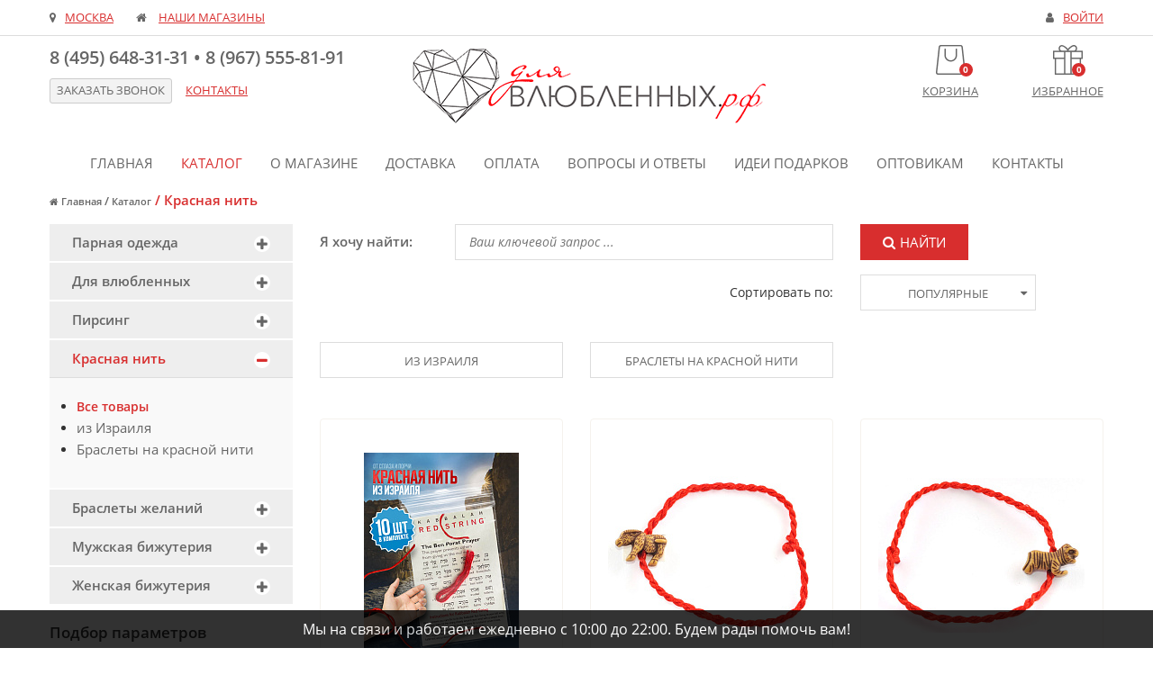

--- FILE ---
content_type: text/html; charset=utf-8
request_url: https://4love4you.ru/catalog/brasleti-krasnaia-nit/
body_size: 22207
content:
<!DOCTYPE html><html lang="ru"><head><meta http-equiv="Content-Type" content="text/html; charset=utf-8"><meta name="viewport" content="width=device-width, initial-scale=1.0"><!-- Global site tag (gtag.js) - Google Analytics --><script async src="https://www.googletagmanager.com/gtag/js?id=UA-119892717-1"></script><script>
      window.dataLayer = window.dataLayer || [];

      function gtag() {
         dataLayer.push(arguments);
      }
      gtag('js', new Date());

      gtag('config', 'UA-119892717-1');
   </script><title>Браслеты красная нить на запястье купить </title><meta http-equiv="Content-Type" content="text/html; charset=utf-8" /><meta name="robots" content="index, follow" /><meta name="keywords" content="браслет красная нить, красная нить на запястье, красная нитка, красная нить, рука хамса, рука фатимы, красная нить от сглаза, красная нить из Израиля, красная нить из Иерусалима, красная нить на левом запястье" /><meta name="description" content="Красная нить на запястье - сильнейшей оберег от сглаза и негативных эмоций привезены из Иерусалима (Израиль). Также в ассортименте оригинальные красные нити китайской и славянской мифологий." /><script data-skip-moving="true">(function(w, d) {var v = w.frameCacheVars = {"CACHE_MODE":"HTMLCACHE","storageBlocks":[],"dynamicBlocks":{"oLJPsr":"14dc7ac6fc3e","LkGdQn":"48956f9b85e9","CxqOHg":"d3f9c23a24f0","4enrz3":"0f04cab29b88","cleantalk_frame":"ace5e60731da"},"AUTO_UPDATE":true,"AUTO_UPDATE_TTL":120,"version":2};var inv = false;if (v.AUTO_UPDATE === false){if (v.AUTO_UPDATE_TTL && v.AUTO_UPDATE_TTL > 0){var lm = Date.parse(d.lastModified);if (!isNaN(lm)){var td = new Date().getTime();if ((lm + v.AUTO_UPDATE_TTL * 1000) >= td){w.frameRequestStart = false;w.preventAutoUpdate = true;return;}inv = true;}}else{w.frameRequestStart = false;w.preventAutoUpdate = true;return;}}var r = w.XMLHttpRequest ? new XMLHttpRequest() : (w.ActiveXObject ? new w.ActiveXObject("Microsoft.XMLHTTP") : null);if (!r) { return; }w.frameRequestStart = true;var m = v.CACHE_MODE; var l = w.location; var x = new Date().getTime();var q = "?bxrand=" + x + (l.search.length > 0 ? "&" + l.search.substring(1) : "");var u = l.protocol + "//" + l.host + l.pathname + q;r.open("GET", u, true);r.setRequestHeader("BX-ACTION-TYPE", "get_dynamic");r.setRequestHeader("X-Bitrix-Composite", "get_dynamic");r.setRequestHeader("BX-CACHE-MODE", m);r.setRequestHeader("BX-CACHE-BLOCKS", v.dynamicBlocks ? JSON.stringify(v.dynamicBlocks) : "");if (inv){r.setRequestHeader("BX-INVALIDATE-CACHE", "Y");}try { r.setRequestHeader("BX-REF", d.referrer || "");} catch(e) {}if (m === "APPCACHE"){r.setRequestHeader("BX-APPCACHE-PARAMS", JSON.stringify(v.PARAMS));r.setRequestHeader("BX-APPCACHE-URL", v.PAGE_URL ? v.PAGE_URL : "");}r.onreadystatechange = function() {if (r.readyState != 4) { return; }var a = r.getResponseHeader("BX-RAND");var b = w.BX && w.BX.frameCache ? w.BX.frameCache : false;if (a != x || !((r.status >= 200 && r.status < 300) || r.status === 304 || r.status === 1223 || r.status === 0)){var f = {error:true, reason:a!=x?"bad_rand":"bad_status", url:u, xhr:r, status:r.status};if (w.BX && w.BX.ready && b){BX.ready(function() {setTimeout(function(){BX.onCustomEvent("onFrameDataRequestFail", [f]);}, 0);});}w.frameRequestFail = f;return;}if (b){b.onFrameDataReceived(r.responseText);if (!w.frameUpdateInvoked){b.update(false);}w.frameUpdateInvoked = true;}else{w.frameDataString = r.responseText;}};r.send();var p = w.performance;if (p && p.addEventListener && p.getEntries && p.setResourceTimingBufferSize){var e = 'resourcetimingbufferfull';var h = function() {if (w.BX && w.BX.frameCache && w.BX.frameCache.frameDataInserted){p.removeEventListener(e, h);}else {p.setResourceTimingBufferSize(p.getEntries().length + 50);}};p.addEventListener(e, h);}})(window, document);</script><link href="/bitrix/js/ui/design-tokens/dist/ui.design-tokens.css?172786418826358" type="text/css"  rel="stylesheet" /><link href="/bitrix/js/ui/fonts/opensans/ui.font.opensans.css?16789620132555" type="text/css"  rel="stylesheet" /><link href="/bitrix/js/main/popup/dist/main.popup.bundle.css?175906811231694" type="text/css"  rel="stylesheet" /><link href="/bitrix/css/ilyaaleksandrov.chatpanel/style.css?17471378057958" type="text/css"  rel="stylesheet" /><link href="/bitrix/templates/GW_template/components/bitrix/catalog/GW_catalog/style.css?15856556441122" type="text/css"  rel="stylesheet" /><link href="/bitrix/templates/GW_template/components/bitrix/breadcrumb/giveweb/style.css?1585655644585" type="text/css"  rel="stylesheet" /><link href="/bitrix/templates/GW_template/components/bitrix/catalog/GW_catalog/bitrix/catalog.section.list/.default/style.css?15856556447419" type="text/css"  rel="stylesheet" /><link href="/local/components/ws/catalog.smart.filter/templates/.default/style.css?158565556532324" type="text/css"  rel="stylesheet" /><link href="/bitrix/templates/GW_template/components/bitrix/search.title/GW_search_title_for_catalog/style.css?15856556442108" type="text/css"  rel="stylesheet" /><link href="/bitrix/components/bitrix/system.pagenavigation/templates/scroll2_modern/style.css?15856556101941" type="text/css"  rel="stylesheet" /><link href="/local/components/ws/catalog.section/templates/GW_sectionlist_with_lazyload/style.css?168269134830226" type="text/css"  rel="stylesheet" /><link href="/bitrix/templates/GW_template/fonts/font-awesome-4.7.0/css/font-awesome.min.css?158565564531000" type="text/css"  data-template-style="true"  rel="stylesheet" /><link href="/bitrix/templates/GW_template/css/bootstrap.min.css?1585655645147961" type="text/css"  data-template-style="true"  rel="stylesheet" /><link href="/bitrix/templates/GW_template/libs/OwlCarousel2-2.2.1/owl.carousel.min.css?15902381912936" type="text/css"  data-template-style="true"  rel="stylesheet" /><link href="/bitrix/templates/GW_template/libs/OwlCarousel2-2.2.1/owl.theme.default.min.css?1590238197936" type="text/css"  data-template-style="true"  rel="stylesheet" /><link href="/bitrix/templates/GW_template/libs/fancybox/jquery.fancybox.css?15856556444895" type="text/css"  data-template-style="true"  rel="stylesheet" /><link href="/bitrix/templates/GW_template/css/style.css?168269139089818" type="text/css"  data-template-style="true"  rel="stylesheet" /><link href="/bitrix/templates/GW_template/css/additional.css?168269409243935" type="text/css"  data-template-style="true"  rel="stylesheet" /><link href="/local/components/webes/oneclick/css/styles.css?15856555658692" type="text/css"  data-template-style="true"  rel="stylesheet" /><link href="/bitrix/templates/GW_template/components/bitrix/sale.basket.basket.small/GW_small_basket/style.css?1585655644329" type="text/css"  data-template-style="true"  rel="stylesheet" /><link href="/bitrix/components/bitrix/map.yandex.system/templates/.default/style.css?1585655611666" type="text/css"  data-template-style="true"  rel="stylesheet" /><link href="/bitrix/templates/GW_template/styles.css?1750238743340" type="text/css"  data-template-style="true"  rel="stylesheet" /><script>if(!window.BX)window.BX={};if(!window.BX.message)window.BX.message=function(mess){if(typeof mess==='object'){for(let i in mess) {BX.message[i]=mess[i];} return true;}};</script><script>(window.BX||top.BX).message({"JS_CORE_LOADING":"Загрузка...","JS_CORE_NO_DATA":"- Нет данных -","JS_CORE_WINDOW_CLOSE":"Закрыть","JS_CORE_WINDOW_EXPAND":"Развернуть","JS_CORE_WINDOW_NARROW":"Свернуть в окно","JS_CORE_WINDOW_SAVE":"Сохранить","JS_CORE_WINDOW_CANCEL":"Отменить","JS_CORE_WINDOW_CONTINUE":"Продолжить","JS_CORE_H":"ч","JS_CORE_M":"м","JS_CORE_S":"с","JSADM_AI_HIDE_EXTRA":"Скрыть лишние","JSADM_AI_ALL_NOTIF":"Показать все","JSADM_AUTH_REQ":"Требуется авторизация!","JS_CORE_WINDOW_AUTH":"Войти","JS_CORE_IMAGE_FULL":"Полный размер"});</script><script src="/bitrix/js/main/core/core.js?1759068830511455"></script><script>BX.Runtime.registerExtension({"name":"main.core","namespace":"BX","loaded":true});</script><script>BX.setJSList(["\/bitrix\/js\/main\/core\/core_ajax.js","\/bitrix\/js\/main\/core\/core_promise.js","\/bitrix\/js\/main\/polyfill\/promise\/js\/promise.js","\/bitrix\/js\/main\/loadext\/loadext.js","\/bitrix\/js\/main\/loadext\/extension.js","\/bitrix\/js\/main\/polyfill\/promise\/js\/promise.js","\/bitrix\/js\/main\/polyfill\/find\/js\/find.js","\/bitrix\/js\/main\/polyfill\/includes\/js\/includes.js","\/bitrix\/js\/main\/polyfill\/matches\/js\/matches.js","\/bitrix\/js\/ui\/polyfill\/closest\/js\/closest.js","\/bitrix\/js\/main\/polyfill\/fill\/main.polyfill.fill.js","\/bitrix\/js\/main\/polyfill\/find\/js\/find.js","\/bitrix\/js\/main\/polyfill\/matches\/js\/matches.js","\/bitrix\/js\/main\/polyfill\/core\/dist\/polyfill.bundle.js","\/bitrix\/js\/main\/core\/core.js","\/bitrix\/js\/main\/polyfill\/intersectionobserver\/js\/intersectionobserver.js","\/bitrix\/js\/main\/lazyload\/dist\/lazyload.bundle.js","\/bitrix\/js\/main\/polyfill\/core\/dist\/polyfill.bundle.js","\/bitrix\/js\/main\/parambag\/dist\/parambag.bundle.js"]);
</script><script>BX.Runtime.registerExtension({"name":"ui.dexie","namespace":"BX.DexieExport","loaded":true});</script><script>BX.Runtime.registerExtension({"name":"ls","namespace":"window","loaded":true});</script><script>BX.Runtime.registerExtension({"name":"fx","namespace":"window","loaded":true});</script><script>BX.Runtime.registerExtension({"name":"fc","namespace":"window","loaded":true});</script><script>BX.Runtime.registerExtension({"name":"jquery","namespace":"window","loaded":true});</script><script>BX.Runtime.registerExtension({"name":"ui.design-tokens","namespace":"window","loaded":true});</script><script>BX.Runtime.registerExtension({"name":"ui.fonts.opensans","namespace":"window","loaded":true});</script><script>BX.Runtime.registerExtension({"name":"main.popup","namespace":"BX.Main","loaded":true});</script><script>BX.Runtime.registerExtension({"name":"popup","namespace":"window","loaded":true});</script><script>(window.BX||top.BX).message({"LANGUAGE_ID":"ru","FORMAT_DATE":"DD.MM.YYYY","FORMAT_DATETIME":"DD.MM.YYYY HH:MI:SS","COOKIE_PREFIX":"BITRIX_SM","SERVER_TZ_OFFSET":"10800","UTF_MODE":"Y","SITE_ID":"s1","SITE_DIR":"\/"});</script><script src="/bitrix/js/ui/dexie/dist/dexie.bundle.js?1759068217218847"></script><script src="/bitrix/js/main/core/core_ls.js?17380601474201"></script><script src="/bitrix/js/main/core/core_fx.js?158565563716888"></script><script src="/bitrix/js/main/core/core_frame_cache.js?175906823916945"></script><script src="/bitrix/js/main/jquery/jquery-1.12.4.min.js?167896191697163"></script><script src="/bitrix/js/main/popup/dist/main.popup.bundle.js?1766657292119952"></script><script src="/bitrix/js/ilyaaleksandrov.chatpanel/script.js?174713780530173"></script><script>
					(function () {
						"use strict";

						var counter = function ()
						{
							var cookie = (function (name) {
								var parts = ("; " + document.cookie).split("; " + name + "=");
								if (parts.length == 2) {
									try {return JSON.parse(decodeURIComponent(parts.pop().split(";").shift()));}
									catch (e) {}
								}
							})("BITRIX_CONVERSION_CONTEXT_s1");

							if (cookie && cookie.EXPIRE >= BX.message("SERVER_TIME"))
								return;

							var request = new XMLHttpRequest();
							request.open("POST", "/bitrix/tools/conversion/ajax_counter.php", true);
							request.setRequestHeader("Content-type", "application/x-www-form-urlencoded");
							request.send(
								"SITE_ID="+encodeURIComponent("s1")+
								"&sessid="+encodeURIComponent(BX.bitrix_sessid())+
								"&HTTP_REFERER="+encodeURIComponent(document.referrer)
							);
						};

						if (window.frameRequestStart === true)
							BX.addCustomEvent("onFrameDataReceived", counter);
						else
							BX.ready(counter);
					})();
				</script><script src="/bitrix/templates/GW_template/js/jquery-1.11.1.min.js?158565564495786"></script><script src="/bitrix/templates/GW_template/js/jquery-ui.js?1585655644520714"></script><script src="/bitrix/templates/GW_template/js/jquery.cookie.js?15856556443121"></script><script src="/bitrix/templates/GW_template/js/bootstrap.js?158565564469707"></script><script src="/bitrix/templates/GW_template/js/owl.carousel.min.js?159023818740401"></script><script src="/bitrix/templates/GW_template/libs/fancybox/jquery.fancybox.js?158565564448706"></script><script src="/bitrix/templates/GW_template/js/script_v2.js?17005708858873"></script><script src="/local/components/webes/oneclick/js/script.js?168348074724484"></script><script src="/bitrix/components/bitrix/map.yandex.view/templates/.default/script.js?16533069091540"></script><script src="/local/components/ws/catalog.smart.filter/templates/.default/script.js?161334471120542"></script><script src="/local/components/bitrix/search.title/script.js?16126190309420"></script><script src="/local/components/ws/catalog.section/templates/GW_sectionlist_with_lazyload/script.js?168266813550729"></script><script src="https://4love4you.ru/local/components/webes/oneclick/js/script.js"></script><script src="https://yastatic.net/es5-shims/0.0.2/es5-shims.min.js"></script><script src="https://yastatic.net/share2/share.js"></script><meta name="google-site-verification" content="NVAtrs0w-amNdrGMCbqJQdHo2GIPWnD0c7M8pnQocy8" /></head><body><style>
      .fast-buy-btn {
         display: inline-block;
         font: 15px 'OpenSansRegular', sans-serif;
         line-height: normal;
         letter-spacing: 0;
         text-transform: uppercase;
         color: #fff;
         line-height: 40px;
         width: 100%;
         background: #d82e2e;
         border: none;
         text-align: center;
		   /*margin: 2px 0px 0px 0px !important;*/
border-top: rgb(255, 255, 255) solid 1px;
      }
   </style><div id="wraper"><div class="header"><div class="top-line-header"><div class="container"><div class="row"><div class="col-xs-6 col-sm-6 col-md-6 col-lg-6"><div class="is-place"><div><i class="fa fa-map-marker"></i><div class="city-list">москва
                              <!--
										<ul><li>москва</li><li>Санкт-петербург</li><li>Екатеринбург</li><li>Сочи</li><li>Владивосток</li></ul>
										--></div></div><span class="our-store our-store-600-hidden"><i class="fa fa-home" aria-hidden="true"></i><a class="our-store our-store-600-hidden" style="margin-left: 3px;" href="#main_address_block" data-toggle="modal" data-target="#main_address_block">НАШИ МАГАЗИНЫ</a></span></div></div><div class="col-xs-6 col-sm-6 col-md-6 col-lg-6 text-right"><p><span class="our-store"><i class="fa fa-user" aria-hidden="true"></i><a href="#" data-toggle="modal" data-target="#myModal">Войти</a><!--<a href="/auth/?login=yes">Войти</a>--></span></p></div></div></div></div><div class="logo-wrap-header"><div class="container"><div class="mobile_logo"><a href="/" class="logo-header"><img src="/bitrix/templates/GW_template/images/logo.png"></a></div><div class="row"><div class="col-xs-4 col-sm-4 col-md-4 col-lg-4"><p class="phone-header">8 (495) 648-31-31 <br class="respons900"><span class="respons-point">•</span> 8 (967) 555-81-91</p><p class="contacts-buttons-header"><a href="#" class="call-back-header" data-toggle="modal" data-target="#callback">Заказать звонок</a><a href="/contacts/">КОНТАКТЫ</a></p></div><div class="col-xs-4 col-sm-4 col-md-4 col-lg-4 text-center"><a href="/" class="logo-header"><img src="/bitrix/templates/GW_template/images/logo.png"></a></div><div class="col-xs-4 col-sm-4 col-md-4 col-lg-4 text-right"><div class="dropdown" id="GW_small_basket"><div id="bxdynamic_oLJPsr_start" style="display:none"></div>	<a href="#" class="button-cart cart" data-toggle="dropdown" aria-haspopup="true" aria-expanded="false">
		<span class="cart-img-wrap">
			<img src="/bitrix/templates/GW_template/images/bag.png">
			<span class="count-products circle">0</span>
		</span>
				<span class="button-cart-text">Корзина</span>
	</a>
	<ul class="dropdown-menu" id="menu1"> 
		<li>В вашей корзине пока нет товаров</li>
	<li class="sum-order">ИТОГО:<span> 0 руб</span></li>
	<li class="order-issue"><a href="/personal/basket.php" class="to-cart"><i class="fa fa-shopping-cart" aria-hidden="true"></i> Корзина</a><a href="/order/" class="issue">Оформить</a></li> 

	</ul><div id="bxdynamic_oLJPsr_end" style="display:none"></div>                     </div><div class="dropdown" id="GW_favorite"><a href="#" class="button-cart favorites" data-toggle="dropdown" aria-haspopup="true" aria-expanded="false"><img src="/bitrix/templates/GW_template/images/gift.png"><span class="count-products">0</span><span class="button-cart-text">избранное</span></a><ul class="dropdown-menu" id="menu1"><li class="all-izbr"><a href="#"><i class="fa fa-heart" aria-hidden="true"></i> Все избранное</a></li></ul></div></div></div></div></div><div id="bxdynamic_LkGdQn_start" style="display:none"></div>
	<div id="menu-header">
	<div class="menu-header">
		<div class="container">
			<a href="#" class="touch-menu"><i class="fa fa-bars" aria-hidden="true"></i></a>
			<ul class="nav nav-pills ondrop-menu">
										<li role="presentation" class="">
					<a href="/" >Главная</a>
									</li>
										<li role="presentation" class="active GW_dropdown_menu">
					<a href="/catalog/" class="disable_href">Каталог</a>
										<div class="drop-menu-wrap">
						<div class="drop-menu main-drop-menu" style="display: none;">
							<div class="container">
								<div class="row">
																		<div class="col-xs-12 col-sm-4 col-md-2 col-lg-2 add_menu_block">
										<div class="drop-menu-block">
											<h4 class="text-header4">Для влюбленных</h4>
											<p><span class="line2"></span></p>
											<ul>													<li><a href="/catalog/parnie_kolrsa/">Парные кольца</a></li>
																								<li><a href="/catalog/dvoynie_kuloni/">Парные кулоны</a></li>
																								<li><a href="/catalog/parnie-brasleti/">Парные браслеты</a></li>
																								<li><a href="/catalog/parnye-breloki/">Парные брелоки</a></li>
																								<li><a href="/catalog/originalnie_podarki/">Оригинальные подарки</a></li>
																								<li><a href="/catalog/albums-for-lovers/">Книги пожеланий, фотоальбомы</a></li>
																								<li><a href="/catalog/korobochki/">Упаковка и коробочки</a></li>
											</ul>											<p class="all-view"><a href="/catalog/dlya-vlyublennykh/">Показать все ></a></p>
										</div>
										
									</div>
																		<div class="col-xs-12 col-sm-4 col-md-2 col-lg-2 add_menu_block">
										<div class="drop-menu-block">
											<h4 class="text-header4">Пирсинг</h4>
											<p><span class="line2"></span></p>
											<ul>													<li><a href="/catalog/v-pupok/">В пупок</a></li>
																								<li><a href="/catalog/v-nos/">В нос</a></li>
																								<li><a href="/catalog/v-gubu/">В губу</a></li>
																								<li><a href="/catalog/v-brov/">В бровь</a></li>
																								<li><a href="/catalog/v-ushi/">В ухо</a></li>
																								<li><a href="/catalog/v-soski/">В соски</a></li>
																								<li><a href="/catalog/nabory/">Наборы</a></li>
																								<li><a href="/catalog/obmanki/">Обманки</a></li>
																								<li><a href="/catalog/v-yazyk/">В язык</a></li>
											</ul>											<p class="all-view"><a href="/catalog/pirsing/">Показать все ></a></p>
										</div>
										
									</div>
																		<div class="col-xs-12 col-sm-4 col-md-2 col-lg-2 add_menu_block">
										<div class="drop-menu-block">
											<h4 class="text-header4">Красная нить</h4>
											<p><span class="line2"></span></p>
											<ul>													<li><a href="/catalog/krasnaia-nit-iz-izrailya/">из Израиля</a></li>
																								<li><a href="/catalog/braslety-na-krasnoy-niti/">Браслеты на красной нити</a></li>
											</ul>											<p class="all-view"><a href="/catalog/brasleti-krasnaia-nit/">Показать все ></a></p>
										</div>
										
									</div>
																		<div class="col-xs-12 col-sm-4 col-md-2 col-lg-2 add_menu_block">
										<div class="drop-menu-block">
											<h4 class="text-header4">Браслеты желаний</h4>
											<p><span class="line2"></span></p>
											<ul>													<li><a href="/catalog/brasleti-jelaniy-zavetnye-mechty/">Заветные мечты</a></li>
																								<li><a href="/catalog/braslety-zhelaniy-yarkie-mechty/">Яркие мечты</a></li>
																								<li><a href="/catalog/braslety-zhelaniy-dragotsennye-mechty/">Драгоценные мечты</a></li>
																								<li><a href="/catalog/otkrytki-motivatory/">Открытки мотиваторы</a></li>
											</ul>											<p class="all-view"><a href="/catalog/brasleti-jelaniy/">Показать все ></a></p>
										</div>
										
									</div>
																		<div class="col-xs-12 col-sm-4 col-md-2 col-lg-2 add_menu_block">
										<div class="drop-menu-block">
											<h4 class="text-header4">Мужская бижутерия</h4>
											<p><span class="line2"></span></p>
											<ul>													<li><a href="/catalog/muzhskie-braslety/">Браслеты</a></li>
																								<li><a href="/catalog/braslety-na-styazhke/">Браслеты бохо</a></li>
																								<li><a href="/catalog/busy_1/">Бусы</a></li>
																								<li><a href="/catalog/muzhskie-kolca/">Кольца</a></li>
																								<li><a href="/catalog/muzhskie-kulony/">Кулоны</a></li>
																								<li><a href="/catalog/muzhskie-chasi/">Часы</a></li>
											</ul>											<p class="all-view"><a href="/catalog/muzhskaya-bizhuteriya/">Показать все ></a></p>
										</div>
										
									</div>
																		<div class="col-xs-12 col-sm-4 col-md-2 col-lg-2 add_menu_block">
										<div class="drop-menu-block">
											<h4 class="text-header4">Женская бижутерия</h4>
											<p><span class="line2"></span></p>
											<ul>													<li><a href="/catalog/brasleti/">Браслеты</a></li>
																								<li><a href="/catalog/foot-braslets/">Браслеты на ногу</a></li>
																								<li><a href="/catalog/kolca/">Кольца</a></li>
																								<li><a href="/catalog/kulony/">Кулоны</a></li>
																								<li><a href="/catalog/sergi/">Серьги</a></li>
																								<li><a href="/catalog/flash-tatoo/">Флеш тату</a></li>
																								<li><a href="/catalog/komplekti-ukrasheniy/">Украшения для тела</a></li>
																								<li><a href="/catalog/watch/">Часы</a></li>
											</ul>											<p class="all-view"><a href="/catalog/kuloni-podveski/">Показать все ></a></p>
										</div>
										
									</div>
																	</div>
							</div>
						</div>
					</div>
									</li>
										<li role="presentation" class="GW_dropdown_menu">
					<a href="/about/" class="disable_href">О магазине</a>
											<div class="drop-menu-wrap">
							<div class="drop-menu main-drop-menu" style="display: none;">
								<div class="container">
									<div class="row">
										<div class="col-xs-12 col-sm-4 col-md-2 col-lg-2">
											<div class="drop-menu-block">
												<ul>
													<li><a href="/about/">О магазине</a></li>
												</ul>
											</div>
										</div>
																			<div class="col-xs-12 col-sm-4 col-md-2 col-lg-2">
											<div class="drop-menu-block">
												<ul>
													<li><a href="/news/">Новости</a></li>
												</ul>
											</div>
										</div>
																			<div class="col-xs-12 col-sm-4 col-md-2 col-lg-2">
											<div class="drop-menu-block">
												<ul>
													<li><a href="/about/Warranty/">Гарантия</a></li>
												</ul>
											</div>
										</div>
																			<div class="col-xs-12 col-sm-4 col-md-2 col-lg-2">
											<div class="drop-menu-block">
												<ul>
													<li><a href="/oferta/">Оферта</a></li>
												</ul>
											</div>
										</div>
																			<div class="col-xs-12 col-sm-4 col-md-2 col-lg-2">
											<div class="drop-menu-block">
												<ul>
													<li><a href="/privacy_policy/">Политика конфиденциальности</a></li>
												</ul>
											</div>
										</div>
																		</div>
								</div>
							</div>
						</div>
								</li>
										<li role="presentation" class="">
					<a href="/shipping-and-payment/" >Доставка</a>
									</li>
										<li role="presentation" class="">
					<a href="/payment/" >Оплата</a>
									</li>
										<li role="presentation" class="">
					<a href="/voprosi-i-otveti/" >Вопросы и ответы</a>
									</li>
										<li role="presentation" class="">
					<a href="/idea/" >Идеи подарков</a>
									</li>
										<li role="presentation" class="">
					<a href="/wholesale-distribution/" >Оптовикам</a>
									</li>
										<li role="presentation" class="">
					<a href="/contacts/" >Контакты</a>
									</li>
						</ul>
		</div>
	</div>
	</div>
<div id="bxdynamic_LkGdQn_end" style="display:none"></div>      </div><div class="main-content main-content-sidebar"><div class="container"><div class="container"><div class="breadcrumbs"><a href="/"><i class="fa fa-home" aria-hidden="true"></i> <i itemprop="title">Главная</i></a> / 
			<i id="bx_breadcrumb_0" itemscope="" itemtype="http://data-vocabulary.org/Breadcrumb"><a href="/catalog/" title="Каталог" itemprop="url"><i itemprop="title">Каталог</i></a></i><span class="bx-breadcrumb-item">
				 / 
				<span>Красная нить</span></span><div style="clear:both"></div></div><div id="bxdynamic_CxqOHg_start" style="display:none"></div>	<div class="row">
<div class="col-xs-12 col-sm-12 col-md-3 col-lg-3">
	<div class="sidebar">
		<div class="panel-group" id="accordion" role="tablist" aria-multiselectable="true">
			
			<div class="panel panel-default" id="bx_1847241719_73">
				<div class="panel-heading" role="tab">
					<h4 class="panel-title">
						<a role="button" class="sidebar-href collapsed " 
						data-toggle="collapse" data-parent="#accordion" href="#73" aria-expanded="false" aria-controls="collapseOne" 
						>
							Парная одежда<span class="pull-right"><i class="fa fa-plus" aria-hidden="true"></i></span>						</a>
					</h4>
				</div>
								<div id="73" class="panel-collapse collapse " role="tabpanel" aria-labelledby="heading1" aria-expanded="false" style="height: 0px;">
					<div class="panel-body">
						<ul>
							<li><a href="/catalog/parnaya-odezhda/" >Все товары</a></li>
													<li><a href="/catalog/parnie-futbolki/" >Парные футболки</a></li>
											<li><a href="/catalog/parnie-tolstovki/" >Парные толстовки</a></li>
											<li><a href="/catalog/parnoe-belie/" >Парное белье</a></li>
											<li><a href="/catalog/parnie-pijami/" >Парные пижамы</a></li>
										</ul>
					</div>
				</div>
							</div>
						
			<div class="panel panel-default" id="bx_1847241719_355">
				<div class="panel-heading" role="tab">
					<h4 class="panel-title">
						<a role="button" class="sidebar-href collapsed " 
						data-toggle="collapse" data-parent="#accordion" href="#355" aria-expanded="false" aria-controls="collapseOne" 
						>
							Для влюбленных<span class="pull-right"><i class="fa fa-plus" aria-hidden="true"></i></span>						</a>
					</h4>
				</div>
								<div id="355" class="panel-collapse collapse " role="tabpanel" aria-labelledby="heading1" aria-expanded="false" style="height: 0px;">
					<div class="panel-body">
						<ul>
							<li><a href="/catalog/dlya-vlyublennykh/" >Все товары</a></li>
													<li><a href="/catalog/parnie_kolrsa/" >Парные кольца</a></li>
											<li><a href="/catalog/dvoynie_kuloni/" >Парные кулоны</a></li>
											<li><a href="/catalog/parnie-brasleti/" >Парные браслеты</a></li>
											<li><a href="/catalog/parnye-breloki/" >Парные брелоки</a></li>
											<li><a href="/catalog/albums-for-lovers/" >Книги пожеланий, фотоальбомы</a></li>
										</ul>
					</div>
				</div>
							</div>
						
			<div class="panel panel-default" id="bx_1847241719_683">
				<div class="panel-heading" role="tab">
					<h4 class="panel-title">
						<a role="button" class="sidebar-href collapsed " 
						data-toggle="collapse" data-parent="#accordion" href="#683" aria-expanded="false" aria-controls="collapseOne" 
						>
							Пирсинг<span class="pull-right"><i class="fa fa-plus" aria-hidden="true"></i></span>						</a>
					</h4>
				</div>
								<div id="683" class="panel-collapse collapse " role="tabpanel" aria-labelledby="heading1" aria-expanded="false" style="height: 0px;">
					<div class="panel-body">
						<ul>
							<li><a href="/catalog/pirsing/" >Все товары</a></li>
													<li><a href="/catalog/v-pupok/" >В пупок</a></li>
											<li><a href="/catalog/v-nos/" >В нос</a></li>
											<li><a href="/catalog/v-gubu/" >В губу</a></li>
											<li><a href="/catalog/v-brov/" >В бровь</a></li>
											<li><a href="/catalog/v-ushi/" >В ухо</a></li>
											<li><a href="/catalog/v-soski/" >В соски</a></li>
											<li><a href="/catalog/nabory/" >Наборы</a></li>
											<li><a href="/catalog/obmanki/" >Обманки</a></li>
											<li><a href="/catalog/v-yazyk/" >В язык</a></li>
										</ul>
					</div>
				</div>
							</div>
						
			<div class="panel panel-default" id="bx_1847241719_85">
				<div class="panel-heading" role="tab">
					<h4 class="panel-title">
						<a role="button" class="sidebar-href  active" 
						data-toggle="collapse" data-parent="#accordion" href="#85" aria-expanded="true" aria-controls="collapseOne" 
						>
							Красная нить<span class="pull-right"><i class="fa fa-minus" aria-hidden="true"></i></span>						</a>
					</h4>
				</div>
								<div id="85" class="panel-collapse collapse in" role="tabpanel" aria-labelledby="heading1" aria-expanded="true" style="">
					<div class="panel-body">
						<ul>
							<li><a href="/catalog/brasleti-krasnaia-nit/" class='active'>Все товары</a></li>
													<li><a href="/catalog/krasnaia-nit-iz-izrailya/" >из Израиля</a></li>
											<li><a href="/catalog/braslety-na-krasnoy-niti/" >Браслеты на красной нити</a></li>
										</ul>
					</div>
				</div>
							</div>
						
			<div class="panel panel-default" id="bx_1847241719_88">
				<div class="panel-heading" role="tab">
					<h4 class="panel-title">
						<a role="button" class="sidebar-href collapsed " 
						data-toggle="collapse" data-parent="#accordion" href="#88" aria-expanded="false" aria-controls="collapseOne" 
						>
							Браслеты желаний<span class="pull-right"><i class="fa fa-plus" aria-hidden="true"></i></span>						</a>
					</h4>
				</div>
								<div id="88" class="panel-collapse collapse " role="tabpanel" aria-labelledby="heading1" aria-expanded="false" style="height: 0px;">
					<div class="panel-body">
						<ul>
							<li><a href="/catalog/brasleti-jelaniy/" >Все товары</a></li>
													<li><a href="/catalog/brasleti-jelaniy-zavetnye-mechty/" >Заветные мечты</a></li>
											<li><a href="/catalog/braslety-zhelaniy-yarkie-mechty/" >Яркие мечты</a></li>
											<li><a href="/catalog/braslety-zhelaniy-dragotsennye-mechty/" >Драгоценные мечты</a></li>
											<li><a href="/catalog/otkrytki-motivatory/" >Открытки мотиваторы</a></li>
										</ul>
					</div>
				</div>
							</div>
						
			<div class="panel panel-default" id="bx_1847241719_81">
				<div class="panel-heading" role="tab">
					<h4 class="panel-title">
						<a role="button" class="sidebar-href collapsed " 
						data-toggle="collapse" data-parent="#accordion" href="#81" aria-expanded="false" aria-controls="collapseOne" 
						>
							Мужская бижутерия<span class="pull-right"><i class="fa fa-plus" aria-hidden="true"></i></span>						</a>
					</h4>
				</div>
								<div id="81" class="panel-collapse collapse " role="tabpanel" aria-labelledby="heading1" aria-expanded="false" style="height: 0px;">
					<div class="panel-body">
						<ul>
							<li><a href="/catalog/muzhskaya-bizhuteriya/" >Все товары</a></li>
													<li><a href="/catalog/muzhskie-braslety/" >Браслеты</a></li>
											<li><a href="/catalog/braslety-na-styazhke/" >Браслеты бохо</a></li>
											<li><a href="/catalog/busy_1/" >Бусы</a></li>
											<li><a href="/catalog/muzhskie-kolca/" >Кольца</a></li>
											<li><a href="/catalog/muzhskie-kulony/" >Кулоны</a></li>
										</ul>
					</div>
				</div>
							</div>
						
			<div class="panel panel-default" id="bx_1847241719_60">
				<div class="panel-heading" role="tab">
					<h4 class="panel-title">
						<a role="button" class="sidebar-href collapsed " 
						data-toggle="collapse" data-parent="#accordion" href="#60" aria-expanded="false" aria-controls="collapseOne" 
						>
							Женская бижутерия<span class="pull-right"><i class="fa fa-plus" aria-hidden="true"></i></span>						</a>
					</h4>
				</div>
								<div id="60" class="panel-collapse collapse " role="tabpanel" aria-labelledby="heading1" aria-expanded="false" style="height: 0px;">
					<div class="panel-body">
						<ul>
							<li><a href="/catalog/kuloni-podveski/" >Все товары</a></li>
													<li><a href="/catalog/brasleti/" >Браслеты</a></li>
											<li><a href="/catalog/foot-braslets/" >Браслеты на ногу</a></li>
											<li><a href="/catalog/kolca/" >Кольца</a></li>
											<li><a href="/catalog/kulony/" >Кулоны</a></li>
											<li><a href="/catalog/sergi/" >Серьги</a></li>
											<li><a href="/catalog/flash-tatoo/" >Флеш тату</a></li>
											<li><a href="/catalog/komplekti-ukrasheniy/" >Украшения для тела</a></li>
											<li><a href="/catalog/watch/" >Часы</a></li>
										</ul>
					</div>
				</div>
							</div>
					</div>
		<!--
		<div class="banner">
			<img src="/bitrix/templates/GW_template/images/banner.jpg">
		</div>
		-->
	</div>
	<script type="text/javascript">
    $(document).ready(function() {
        $('.panel-collapse').on('hidden.bs.collapse', function () {
            var id = $(this).attr('id');
            var i = $('a[href=#' + id + '] i');
            i.removeClass('fa-minus');
            i.addClass('fa-plus');            
        })
        $('.panel-collapse').on('shown.bs.collapse', function () {
            var id = $(this).attr('id');
            var i = $('a[href=#' + id + '] i');
            i.removeClass('fa-plus');
            i.addClass('fa-minus');
        })  

        var min_width = 992;
        $(window).on('resize', function() {
          var new_width = $(window).width();
          var mobContainer = $('#news-mobile-wrap');
          var descContainer = $('#news-desktop-wrap');
          var newsBlock =  $('#news-sidebar');
          
          if (new_width <= min_width && !mobContainer.hasClass('compact')) {
            mobContainer.addClass('compact');
            mobContainer.append( newsBlock );

            $('#news-sidebar').insertAfter($('.third-block'));
          }
          if (new_width > min_width && mobContainer.hasClass('compact')) {
            mobContainer.removeClass('compact');
            descContainer.append( newsBlock );
          }
        }).trigger('resize');
    })
    </script>

<h3 class="filter-name-h3">Подбор параметров</h3>

<div id="mobile-filter-body" class="bx_filter bx_filter_section hidden-sm-filter">

		<form name="_form" action="/catalog/brasleti-krasnaia-nit/" method="get" class="smartfilter">
						<input type="hidden" name="/catalog/brasleti-krasnaia-nit/?bxrand" id="/catalog/brasleti-krasnaia-nit/?bxrand" value="1770035463749" />
								<div class="bx_filter_parameters_box active">
						<span class="bx_filter_container_modef"></span>
						<div class="bx_filter_parameters_box_title" onclick="smartFilter.hideFilterProps(this)">Розничная цена</div>
						<div class="bx_filter_block">
							<div class="bx_filter_parameters_box_container">
								<div class="bx_filter_parameters_box_container_block">
									<div class="bx_filter_input_container">
										<input
											class="min-price"
											type="text"
											name="arrFilter_P1_MIN"
											id="arrFilter_P1_MIN"
											value=""
											size="5"
											onkeyup="smartFilter.keyup(this)"
										/>
									</div>
								</div>
								<div class="bx_filter_parameters_box_container_block">
									<div class="bx_filter_input_container">
										<input
											class="max-price"
											type="text"
											name="arrFilter_P1_MAX"
											id="arrFilter_P1_MAX"
											value=""
											size="5"
											onkeyup="smartFilter.keyup(this)"
										/>
									</div>
								</div>
								<div style="clear: both;"></div>

								<div class="bx_ui_slider_track" id="drag_track_c4ca4238a0b923820dcc509a6f75849b">
																		<div class="bx_ui_slider_part p1"><span>250</span></div>
									<div class="bx_ui_slider_part p2"><span>713</span></div>
									<div class="bx_ui_slider_part p3"><span>1175</span></div>
									<div class="bx_ui_slider_part p4"><span>1638</span></div>
									<div class="bx_ui_slider_part p5"><span>2100</span></div>

									<div class="bx_ui_slider_pricebar_VD" style="left: 0;right: 0;" id="colorUnavailableActive_c4ca4238a0b923820dcc509a6f75849b"></div>
									<div class="bx_ui_slider_pricebar_VN" style="left: 0;right: 0;" id="colorAvailableInactive_c4ca4238a0b923820dcc509a6f75849b"></div>
									<div class="bx_ui_slider_pricebar_V"  style="left: 0;right: 0;" id="colorAvailableActive_c4ca4238a0b923820dcc509a6f75849b"></div>
									<div class="bx_ui_slider_range" id="drag_tracker_c4ca4238a0b923820dcc509a6f75849b"  style="left: 0%; right: 0%;">
										<a class="bx_ui_slider_handle left"  style="left:0;" href="javascript:void(0)" id="left_slider_c4ca4238a0b923820dcc509a6f75849b"></a>
										<a class="bx_ui_slider_handle right" style="right:0;" href="javascript:void(0)" id="right_slider_c4ca4238a0b923820dcc509a6f75849b"></a>
									</div>
								</div>
								<div style="opacity: 0;height: 1px;"></div>
							</div>
						</div>
					</div>
										<script type="text/javascript">
						BX.ready(function(){
							window['trackBarc4ca4238a0b923820dcc509a6f75849b'] = new BX.Iblock.SmartFilter({'leftSlider':'left_slider_c4ca4238a0b923820dcc509a6f75849b','rightSlider':'right_slider_c4ca4238a0b923820dcc509a6f75849b','tracker':'drag_tracker_c4ca4238a0b923820dcc509a6f75849b','trackerWrap':'drag_track_c4ca4238a0b923820dcc509a6f75849b','minInputId':'arrFilter_P1_MIN','maxInputId':'arrFilter_P1_MAX','minPrice':'250','maxPrice':'2100','curMinPrice':'','curMaxPrice':'','fltMinPrice':'250','fltMaxPrice':'2100','precision':'2','colorUnavailableActive':'colorUnavailableActive_c4ca4238a0b923820dcc509a6f75849b','colorAvailableActive':'colorAvailableActive_c4ca4238a0b923820dcc509a6f75849b','colorAvailableInactive':'colorAvailableInactive_c4ca4238a0b923820dcc509a6f75849b'});
						});
					</script>
								<div class="bx_filter_parameters_box active">
					<span class="bx_filter_container_modef"></span>
					<div class="bx_filter_parameters_box_title" onclick="smartFilter.hideFilterProps(this)">Страна производитель</div>
					<div class="bx_filter_block">
						<div class="bx_filter_parameters_box_container">
																							<label data-role="label_arrFilter_354_2382465868" class="bx_filter_param_label " for="arrFilter_354_2382465868">
										<span class="bx_filter_input_checkbox">
											<input
												type="checkbox"
												value="Y"
												name="arrFilter_354_2382465868"
												id="arrFilter_354_2382465868"
																								onclick="smartFilter.click(this)"
											/>
											<span class="bx_filter_param_text" title="Южная Корея">Южная Корея (<span data-role="count_arrFilter_354_2382465868">1</span>)</span>
										</span>
									</label>
																	<label data-role="label_arrFilter_354_4177968090" class="bx_filter_param_label " for="arrFilter_354_4177968090">
										<span class="bx_filter_input_checkbox">
											<input
												type="checkbox"
												value="Y"
												name="arrFilter_354_4177968090"
												id="arrFilter_354_4177968090"
																								onclick="smartFilter.click(this)"
											/>
											<span class="bx_filter_param_text" title="Китай">Китай (<span data-role="count_arrFilter_354_4177968090">27</span>)</span>
										</span>
									</label>
																	<label data-role="label_arrFilter_354_2579575359" class="bx_filter_param_label " for="arrFilter_354_2579575359">
										<span class="bx_filter_input_checkbox">
											<input
												type="checkbox"
												value="Y"
												name="arrFilter_354_2579575359"
												id="arrFilter_354_2579575359"
																								onclick="smartFilter.click(this)"
											/>
											<span class="bx_filter_param_text" title="Израиль">Израиль (<span data-role="count_arrFilter_354_2579575359">5</span>)</span>
										</span>
									</label>
																				</div>
						<div class="clb"></div>
					</div>
				</div>
							<div class="bx_filter_parameters_box active">
					<span class="bx_filter_container_modef"></span>
					<div class="bx_filter_parameters_box_title" onclick="smartFilter.hideFilterProps(this)">Материал</div>
					<div class="bx_filter_block">
						<div class="bx_filter_parameters_box_container">
																							<label data-role="label_arrFilter_151_2537327198" class="bx_filter_param_label " for="arrFilter_151_2537327198">
										<span class="bx_filter_input_checkbox">
											<input
												type="checkbox"
												value="Y"
												name="arrFilter_151_2537327198"
												id="arrFilter_151_2537327198"
																								onclick="smartFilter.click(this)"
											/>
											<span class="bx_filter_param_text" title="Шерстяная нить">Шерстяная нить (<span data-role="count_arrFilter_151_2537327198">5</span>)</span>
										</span>
									</label>
																	<label data-role="label_arrFilter_151_2033380210" class="bx_filter_param_label " for="arrFilter_151_2033380210">
										<span class="bx_filter_input_checkbox">
											<input
												type="checkbox"
												value="Y"
												name="arrFilter_151_2033380210"
												id="arrFilter_151_2033380210"
																								onclick="smartFilter.click(this)"
											/>
											<span class="bx_filter_param_text" title="Циркон">Циркон (<span data-role="count_arrFilter_151_2033380210">1</span>)</span>
										</span>
									</label>
																	<label data-role="label_arrFilter_151_1630258919" class="bx_filter_param_label " for="arrFilter_151_1630258919">
										<span class="bx_filter_input_checkbox">
											<input
												type="checkbox"
												value="Y"
												name="arrFilter_151_1630258919"
												id="arrFilter_151_1630258919"
																								onclick="smartFilter.click(this)"
											/>
											<span class="bx_filter_param_text" title="Серебро 925 пробы">Серебро 925 пробы (<span data-role="count_arrFilter_151_1630258919">1</span>)</span>
										</span>
									</label>
																	<label data-role="label_arrFilter_151_530233946" class="bx_filter_param_label " for="arrFilter_151_530233946">
										<span class="bx_filter_input_checkbox">
											<input
												type="checkbox"
												value="Y"
												name="arrFilter_151_530233946"
												id="arrFilter_151_530233946"
																								onclick="smartFilter.click(this)"
											/>
											<span class="bx_filter_param_text" title="Шелковая нить">Шелковая нить (<span data-role="count_arrFilter_151_530233946">1</span>)</span>
										</span>
									</label>
																	<label data-role="label_arrFilter_151_1688512129" class="bx_filter_param_label " for="arrFilter_151_1688512129">
										<span class="bx_filter_input_checkbox">
											<input
												type="checkbox"
												value="Y"
												name="arrFilter_151_1688512129"
												id="arrFilter_151_1688512129"
																								onclick="smartFilter.click(this)"
											/>
											<span class="bx_filter_param_text" title="Ювелирная сталь 316L">Ювелирная сталь 316L (<span data-role="count_arrFilter_151_1688512129">1</span>)</span>
										</span>
									</label>
																	<label data-role="label_arrFilter_151_4206900002" class="bx_filter_param_label " for="arrFilter_151_4206900002">
										<span class="bx_filter_input_checkbox">
											<input
												type="checkbox"
												value="Y"
												name="arrFilter_151_4206900002"
												id="arrFilter_151_4206900002"
																								onclick="smartFilter.click(this)"
											/>
											<span class="bx_filter_param_text" title="Ювелирный сплав (alloy)">Ювелирный сплав (alloy) (<span data-role="count_arrFilter_151_4206900002">1</span>)</span>
										</span>
									</label>
																	<label data-role="label_arrFilter_151_349065742" class="bx_filter_param_label " for="arrFilter_151_349065742">
										<span class="bx_filter_input_checkbox">
											<input
												type="checkbox"
												value="Y"
												name="arrFilter_151_349065742"
												id="arrFilter_151_349065742"
																								onclick="smartFilter.click(this)"
											/>
											<span class="bx_filter_param_text" title="Камень">Камень (<span data-role="count_arrFilter_151_349065742">1</span>)</span>
										</span>
									</label>
																	<label data-role="label_arrFilter_151_2486930136" class="bx_filter_param_label " for="arrFilter_151_2486930136">
										<span class="bx_filter_input_checkbox">
											<input
												type="checkbox"
												value="Y"
												name="arrFilter_151_2486930136"
												id="arrFilter_151_2486930136"
																								onclick="smartFilter.click(this)"
											/>
											<span class="bx_filter_param_text" title="Полимер">Полимер (<span data-role="count_arrFilter_151_2486930136">24</span>)</span>
										</span>
									</label>
																	<label data-role="label_arrFilter_151_2471907009" class="bx_filter_param_label " for="arrFilter_151_2471907009">
										<span class="bx_filter_input_checkbox">
											<input
												type="checkbox"
												value="Y"
												name="arrFilter_151_2471907009"
												id="arrFilter_151_2471907009"
																								onclick="smartFilter.click(this)"
											/>
											<span class="bx_filter_param_text" title="Серебро 925 пробы">Серебро 925 пробы (<span data-role="count_arrFilter_151_2471907009">1</span>)</span>
										</span>
									</label>
																				</div>
						<div class="clb"></div>
					</div>
				</div>
							<div class="bx_filter_parameters_box ">
					<span class="bx_filter_container_modef"></span>
					<div class="bx_filter_parameters_box_title" onclick="smartFilter.hideFilterProps(this)">Наличие в магазинах</div>
					<div class="bx_filter_block">
						<div class="bx_filter_parameters_box_container">
																							<label data-role="label_arrFilter_422_3123233508" class="bx_filter_param_label " for="arrFilter_422_3123233508">
										<span class="bx_filter_input_checkbox">
											<input
												type="checkbox"
												value="Y"
												name="arrFilter_422_3123233508"
												id="arrFilter_422_3123233508"
																								onclick="smartFilter.click(this)"
											/>
											<span class="bx_filter_param_text" title="Инвентаризация 2">Инвентаризация 2 (<span data-role="count_arrFilter_422_3123233508">1</span>)</span>
										</span>
									</label>
																	<label data-role="label_arrFilter_422_3442471538" class="bx_filter_param_label " for="arrFilter_422_3442471538">
										<span class="bx_filter_input_checkbox">
											<input
												type="checkbox"
												value="Y"
												name="arrFilter_422_3442471538"
												id="arrFilter_422_3442471538"
																								onclick="smartFilter.click(this)"
											/>
											<span class="bx_filter_param_text" title="Склад Нагатинская">Склад Нагатинская (<span data-role="count_arrFilter_422_3442471538">34</span>)</span>
										</span>
									</label>
																				</div>
						<div class="clb"></div>
					</div>
				</div>
						<div class="clb"></div>
			<div class="bx_filter_button_box active">
				<div class="bx_filter_block">
					<div class="bx_filter_parameters_box_container">
						<input class="lnk red-button" type="submit" id="set_filter" name="set_filter" value="Показать" style="margin-right: 2%;"/>
						<input class="lnk red-button" type="submit" id="del_filter" name="del_filter" value="Сбросить" />
 
						<div class="bx_filter_popup_result left" id="modef" style="display:none" style="display: inline-block;">
							Выбрано: <span id="modef_num">0</span>							<span class="arrow"></span>
							<a href="/catalog/brasleti-krasnaia-nit/filter/clear/apply/">Показать</a>
						</div>
					</div>
				</div>
			</div>
		</form>
		<div style="clear: both;"></div>

</div>
<script>
	var smartFilter = new JCSmartFilter('/catalog/brasleti-krasnaia-nit/', 'vertical', {'SEF_SET_FILTER_URL':'/catalog/brasleti-krasnaia-nit/filter/clear/apply/','SEF_DEL_FILTER_URL':'/catalog/brasleti-krasnaia-nit/filter/clear/apply/'});
	
	$(function(){
		$('.mobil-filter').click(function(){
			if($(window).width() < 780){
				$('#mobile-filter-body').animate({ height: 'toggle'}, 300);
			}
		})
	})
</script></div>
		<div class="col-xs-12 col-sm-12 col-md-9 col-lg-9">
			<div class="search-section" id="search">
		<form action="/product/">
			<div class="row">
				<div class="col-xs-0 col-sm-0 col-md-2 col-lg-2">
					<span>Я хочу найти:</span> 
				</div>
				<div class="col-xs-12 col-sm-4 col-md-4 col-lg-6">
					<input id="title-search-input" type="text" name="q" value="" size="40" maxlength="50" autocomplete="off" placeholder="Ваш ключевой запрос ..." class="input-style" />
				</div>
				<div class="col-xs-12 col-sm-4 col-md-2 col-lg-2 text-right">
					<button class="red-button"><i class="fa fa-search" aria-hidden="true"></i>Найти</button>
					<!--<input name="s" type="submit" value="Поиск" />-->
				</div>
			</div>
		</form>
	</div>

<script>
	BX.ready(function(){
		new JCTitleSearch({
			'AJAX_PAGE' : '/catalog/brasleti-krasnaia-nit/?%2Fcatalog%2Fbrasleti-krasnaia-nit%2F%3Fbxrand=1770035463749',
			'CONTAINER_ID': 'search',
			'INPUT_ID': 'title-search-input',
			'MIN_QUERY_LEN': 2
		});
	});
</script>
 
		</div>
		<div class="col-xs-12 col-sm-12 col-md-9 col-lg-9" style="margin-top:15px;">
			<div class="text-right row">
				<div class="text-right col-xs-12 col-sm-8 col-md-8 col-lg-8" style="height:40px;line-height:40px;">Сортировать по:
				</div>
				<div class="dropdown_sort dropdown col-xs-12 col-sm-3 col-md-3 col-lg-3"> 
				<button type="button" class="sorting-button dropdown-toggle" data-toggle="dropdown" aria-haspopup="true" aria-expanded="false">
					Популярные					<i class="fa fa-caret-down" style="position:absolute;right:25px;height:40px;line-height:40px;"></i>
				</button>
					<div class="dropdown-menu" x-placement="bottom-start" style="position: absolute; margin-right:15px; transform: translate3d(0px, 38px, 0px); top: 0px; will-change: transform;">
<a class="dropdown-item dropdown-block" href="/catalog/brasleti-krasnaia-nit/?sort=popular&%2Fcatalog%2Fbrasleti-krasnaia-nit%2F%3Fbxrand=1770035463749">Популярные</a>
<a class="dropdown-item dropdown-block" href="/catalog/brasleti-krasnaia-nit/?sort=newest&%2Fcatalog%2Fbrasleti-krasnaia-nit%2F%3Fbxrand=1770035463749">Последние</a>
<a class="dropdown-item dropdown-block" href="/catalog/brasleti-krasnaia-nit/?sort=price_asc&%2Fcatalog%2Fbrasleti-krasnaia-nit%2F%3Fbxrand=1770035463749">Сначала дешевле</a>
<a class="dropdown-item dropdown-block" href="/catalog/brasleti-krasnaia-nit/?sort=price_desc&%2Fcatalog%2Fbrasleti-krasnaia-nit%2F%3Fbxrand=1770035463749">Сначала дороже</a>
					</div>
				</div>
			</div>
		</div>

		<div class="col-xs-12 col-sm-12 col-md-9 col-lg-9">
		      <div class="product-sorting">
         <div class="row">
                           <div class="col-xs-12 col-sm-4 col-md-4 col-lg-4">
                  <a href="/catalog/krasnaia-nit-iz-izrailya/" class="">из Израиля</a>
               </div>
                           <div class="col-xs-12 col-sm-4 col-md-4 col-lg-4">
                  <a href="/catalog/braslety-na-krasnoy-niti/" class="">Браслеты на красной нити</a>
               </div>
                     </div>
      </div>
      <div class="catalog-producr-list">
      <div class="row" id="GW_add_content">
                                          <div class="col-xs-6 col-sm-6 col-md-4 col-lg-4">
                  
                  <div class="product-recomended-item" id="bx_4125138068_24031">
                     <div class="product-catalog-item">
                        <div class="product-recomended-img-wrap">
                           <a href="/product/kn033-krasnaya-nit-kabbala-komplekt-6-4-sht-/"><img class="main-img" src="/upload/resize_cache/iblock/d42/229_229_1/6blmldj6lkjwnw3ccnrhzsnbo0mmdhrl.jpg"></a>
                           <div class="product-info">
                              <a class="product-name" href="/product/kn033-krasnaya-nit-kabbala-komplekt-6-4-sht-/">KN033 Красная нить каббала (Комплект 6+4 шт.)</a>
                                                                                                   <p class="product-catalog-price"><span>1 850 руб</span></p>
                                                                                                                           <p class="product-catalog-nal">
                                                                                                      <i class="fa fa-check-circle" aria-hidden="true"></i> В наличии                                                               </p>
                              <p class="product-catalog-button-buy clearfix">
                                                                     <span data-gw_skuid="24031" class="button-buy GW_add_to_basket"><img src="/bitrix/templates/GW_template/images/bag-buy.png"> Купить</span>
                                    <span data-gw_skuid="24031" class="button-izbr GW_addToFavorite"><img src="/bitrix/templates/GW_template/images/heart.png"></span>
                                                               </p>
                              <p class="product-catalog-button-buy clearfix">
                                                                     
<button class="fast-buy-btn o-w-click-button"
        data-metrika_open=""
        data-metrika_send=""
        data-element_id='24031'
        data-props=''
        data-prs=''
        data-arparams='{"COMPOSITE_FRAME_MODE":"A","COMPOSITE_FRAME_TYPE":"AUTO","MESS_SUCCESS_TITLE":"Ваш заказ принят. Ожидайте, с Вами свяжется менеджер","MODAL_COMMENT":"Комментарий","MODAL_COMMENT_EX":"Адрес доставки или другой комментарий к заказу","MODAL_CONTINUE":"Продолжить","MODAL_COST":"Цена","MODAL_CURRENCY":"руб.","MODAL_DELIVERY":"Выберите способ доставки:","MODAL_EMAIL":"E-mail","MODAL_EMAIL_EX":"mail@youdomain.com","MODAL_ERROR_DATA":"Ошибка данных","MODAL_HEADER":"Быстрое оформление заказа","MODAL_ORDER_NUMBER":"Вашему заказу присвоен номер","MODAL_PAY":"Выберите способ оплаты:","MODAL_PAY_DEFAULT":"1","MODAL_PRIVACY_FULL_LINE":"Я согласен с условиями \u003Ca href=\u0022\u0022 target=\u0022_blank\u0022\u003EПолитики конфиденциальности компании\u003C\/a\u003E, в соответствии с 152-ФЗ","MODAL_TEXT_BEFORE":"После отправки заказа наши менеджеры свяжутся с Вами с ближайшее время","MODAL_TEXT_BUTTON":"Оформить заказ","MODAL_YOUR_NAME":"Ваше Имя","MODAL_YOUR_NAME_EX":"Иван Иванович","MODAL_YOUR_PHONE":"Телефон","MODAL_YOUR_PHONE_EX":"+7 ХХХ ХХХ ХХХХ","PRIVACY_LINK":"","REQUEST_COMMENT":"Y","REQUEST_DELIVERY":"N","REQUEST_EMAIL":"Y","REQUEST_EMAIL_REQ":"N","REQUEST_FIO":"Y","REQUEST_FIO_REQ":"N","REQUEST_PAYMENT":"N","REQUEST_PHONE":"Y","REQUEST_PHONE_REQ":"Y","REQUEST_PRIVACY":"Y","REQUEST_QUANTITY":"Y"}'
        data-array_modal_form='{"user_fio":null,"user_email":null,"user_phone":null,"css_theme_file":"\/local\/components\/webes\/oneclick\/templates\/red\/colors.css"}'
        data-array_order_user='{"fio":"FIO","email":"EMAIL","phone":"PHONE"}'>
    Быстрый заказ</button>
                                                               </p>
                           </div>
                        </div>
                        <div class="product-recomended-text-wrap">
                           <p class="mob-name">
                              KN033 Красная нить каббала (Комплект 6+4 шт.)                           </p>
                                                                                 <p class="hit-price" style="display: none"><span>1 850 руб</p>
                           <p class="PARN" style="display: none">
                              </p>
                           <div class="info-mob">
                                                            <p class="product-catalog-button-buy clearfix">
                                                                     <span data-gw_skuid="24031" class="button-buy GW_add_to_basket"><img src="/bitrix/templates/GW_template/images/bag-buy.png">Купить</span>
                                    <span data-gw_skuid="24031" class="button-izbr GW_addToFavorite"><img src="/bitrix/templates/GW_template/images/heart.png"></span>
                                                               </p>
                              <div>
                                 <p class="product-catalog-button-buy clearfix">
                                                                           
<button class="fast-buy-btn o-w-click-button"
        data-metrika_open=""
        data-metrika_send=""
        data-element_id='24031'
        data-props=''
        data-prs=''
        data-arparams='{"COMPOSITE_FRAME_MODE":"A","COMPOSITE_FRAME_TYPE":"AUTO","MESS_SUCCESS_TITLE":"Ваш заказ принят. Ожидайте, с Вами свяжется менеджер","MODAL_COMMENT":"Комментарий","MODAL_COMMENT_EX":"Адрес доставки или другой комментарий к заказу","MODAL_CONTINUE":"Продолжить","MODAL_COST":"Цена","MODAL_CURRENCY":"руб.","MODAL_DELIVERY":"Выберите способ доставки:","MODAL_EMAIL":"E-mail","MODAL_EMAIL_EX":"mail@youdomain.com","MODAL_ERROR_DATA":"Ошибка данных","MODAL_HEADER":"Быстрое оформление заказа","MODAL_ORDER_NUMBER":"Вашему заказу присвоен номер","MODAL_PAY":"Выберите способ оплаты:","MODAL_PAY_DEFAULT":"1","MODAL_PRIVACY_FULL_LINE":"Я согласен с условиями \u003Ca href=\u0022\u0022 target=\u0022_blank\u0022\u003EПолитики конфиденциальности компании\u003C\/a\u003E, в соответствии с 152-ФЗ","MODAL_TEXT_BEFORE":"После отправки заказа наши менеджеры свяжутся с Вами с ближайшее время","MODAL_TEXT_BUTTON":"Оформить заказ","MODAL_YOUR_NAME":"Ваше Имя","MODAL_YOUR_NAME_EX":"Иван Иванович","MODAL_YOUR_PHONE":"Телефон","MODAL_YOUR_PHONE_EX":"+7 ХХХ ХХХ ХХХХ","PRIVACY_LINK":"","REQUEST_COMMENT":"Y","REQUEST_DELIVERY":"N","REQUEST_EMAIL":"Y","REQUEST_EMAIL_REQ":"N","REQUEST_FIO":"Y","REQUEST_FIO_REQ":"N","REQUEST_PAYMENT":"N","REQUEST_PHONE":"Y","REQUEST_PHONE_REQ":"Y","REQUEST_PRIVACY":"Y","REQUEST_QUANTITY":"Y"}'
        data-array_modal_form='{"user_fio":null,"user_email":null,"user_phone":null,"css_theme_file":"\/local\/components\/webes\/oneclick\/templates\/red\/colors.css"}'
        data-array_order_user='{"fio":"FIO","email":"EMAIL","phone":"PHONE"}'>
    Быстрый заказ</button>
                                                                     </p>
                              </div>
                           </div>
                        </div>
                     </div>
                  </div>
               </div>
                                       <div class="col-xs-6 col-sm-6 col-md-4 col-lg-4">
                  
                  <div class="product-recomended-item" id="bx_4125138068_17048">
                     <div class="product-catalog-item">
                        <div class="product-recomended-img-wrap">
                           <a href="/product/knk22-krasnaya-nit-kitayskiy-kalendar-byk/"><img class="main-img" src="/upload/resize_cache/iblock/6cf/229_229_1/6cfaebcd949fe0e415ba7da2106e515d.jpg"></a>
                           <div class="product-info">
                              <a class="product-name" href="/product/knk22-krasnaya-nit-kitayskiy-kalendar-byk/">KNK22 Красная нить китайский календарь &quot;Бык&quot;</a>
                                                                                                   <p class="product-catalog-price"><span>250 руб</span></p>
                                                                                                                           <p class="product-catalog-nal">
                                                                                                      <i class="fa fa-check-circle" aria-hidden="true"></i> В наличии                                                               </p>
                              <p class="product-catalog-button-buy clearfix">
                                                                     <span data-gw_skuid="17048" class="button-buy GW_add_to_basket"><img src="/bitrix/templates/GW_template/images/bag-buy.png"> Купить</span>
                                    <span data-gw_skuid="17048" class="button-izbr GW_addToFavorite"><img src="/bitrix/templates/GW_template/images/heart.png"></span>
                                                               </p>
                              <p class="product-catalog-button-buy clearfix">
                                                                     
<button class="fast-buy-btn o-w-click-button"
        data-metrika_open=""
        data-metrika_send=""
        data-element_id='17048'
        data-props=''
        data-prs=''
        data-arparams='{"COMPOSITE_FRAME_MODE":"A","COMPOSITE_FRAME_TYPE":"AUTO","MESS_SUCCESS_TITLE":"Ваш заказ принят. Ожидайте, с Вами свяжется менеджер","MODAL_COMMENT":"Комментарий","MODAL_COMMENT_EX":"Адрес доставки или другой комментарий к заказу","MODAL_CONTINUE":"Продолжить","MODAL_COST":"Цена","MODAL_CURRENCY":"руб.","MODAL_DELIVERY":"Выберите способ доставки:","MODAL_EMAIL":"E-mail","MODAL_EMAIL_EX":"mail@youdomain.com","MODAL_ERROR_DATA":"Ошибка данных","MODAL_HEADER":"Быстрое оформление заказа","MODAL_ORDER_NUMBER":"Вашему заказу присвоен номер","MODAL_PAY":"Выберите способ оплаты:","MODAL_PAY_DEFAULT":"1","MODAL_PRIVACY_FULL_LINE":"Я согласен с условиями \u003Ca href=\u0022\u0022 target=\u0022_blank\u0022\u003EПолитики конфиденциальности компании\u003C\/a\u003E, в соответствии с 152-ФЗ","MODAL_TEXT_BEFORE":"После отправки заказа наши менеджеры свяжутся с Вами с ближайшее время","MODAL_TEXT_BUTTON":"Оформить заказ","MODAL_YOUR_NAME":"Ваше Имя","MODAL_YOUR_NAME_EX":"Иван Иванович","MODAL_YOUR_PHONE":"Телефон","MODAL_YOUR_PHONE_EX":"+7 ХХХ ХХХ ХХХХ","PRIVACY_LINK":"","REQUEST_COMMENT":"Y","REQUEST_DELIVERY":"N","REQUEST_EMAIL":"Y","REQUEST_EMAIL_REQ":"N","REQUEST_FIO":"Y","REQUEST_FIO_REQ":"N","REQUEST_PAYMENT":"N","REQUEST_PHONE":"Y","REQUEST_PHONE_REQ":"Y","REQUEST_PRIVACY":"Y","REQUEST_QUANTITY":"Y"}'
        data-array_modal_form='{"user_fio":null,"user_email":null,"user_phone":null,"css_theme_file":"\/local\/components\/webes\/oneclick\/templates\/red\/colors.css"}'
        data-array_order_user='{"fio":"FIO","email":"EMAIL","phone":"PHONE"}'>
    Быстрый заказ</button>
                                                               </p>
                           </div>
                        </div>
                        <div class="product-recomended-text-wrap">
                           <p class="mob-name">
                              KNK22 Красная нить китайский календарь &quot;Бык&quot;                           </p>
                                                                                 <p class="hit-price" style="display: none"><span>250 руб</p>
                           <p class="PARN" style="display: none">
                              </p>
                           <div class="info-mob">
                                                            <p class="product-catalog-button-buy clearfix">
                                                                     <span data-gw_skuid="17048" class="button-buy GW_add_to_basket"><img src="/bitrix/templates/GW_template/images/bag-buy.png">Купить</span>
                                    <span data-gw_skuid="17048" class="button-izbr GW_addToFavorite"><img src="/bitrix/templates/GW_template/images/heart.png"></span>
                                                               </p>
                              <div>
                                 <p class="product-catalog-button-buy clearfix">
                                                                           
<button class="fast-buy-btn o-w-click-button"
        data-metrika_open=""
        data-metrika_send=""
        data-element_id='17048'
        data-props=''
        data-prs=''
        data-arparams='{"COMPOSITE_FRAME_MODE":"A","COMPOSITE_FRAME_TYPE":"AUTO","MESS_SUCCESS_TITLE":"Ваш заказ принят. Ожидайте, с Вами свяжется менеджер","MODAL_COMMENT":"Комментарий","MODAL_COMMENT_EX":"Адрес доставки или другой комментарий к заказу","MODAL_CONTINUE":"Продолжить","MODAL_COST":"Цена","MODAL_CURRENCY":"руб.","MODAL_DELIVERY":"Выберите способ доставки:","MODAL_EMAIL":"E-mail","MODAL_EMAIL_EX":"mail@youdomain.com","MODAL_ERROR_DATA":"Ошибка данных","MODAL_HEADER":"Быстрое оформление заказа","MODAL_ORDER_NUMBER":"Вашему заказу присвоен номер","MODAL_PAY":"Выберите способ оплаты:","MODAL_PAY_DEFAULT":"1","MODAL_PRIVACY_FULL_LINE":"Я согласен с условиями \u003Ca href=\u0022\u0022 target=\u0022_blank\u0022\u003EПолитики конфиденциальности компании\u003C\/a\u003E, в соответствии с 152-ФЗ","MODAL_TEXT_BEFORE":"После отправки заказа наши менеджеры свяжутся с Вами с ближайшее время","MODAL_TEXT_BUTTON":"Оформить заказ","MODAL_YOUR_NAME":"Ваше Имя","MODAL_YOUR_NAME_EX":"Иван Иванович","MODAL_YOUR_PHONE":"Телефон","MODAL_YOUR_PHONE_EX":"+7 ХХХ ХХХ ХХХХ","PRIVACY_LINK":"","REQUEST_COMMENT":"Y","REQUEST_DELIVERY":"N","REQUEST_EMAIL":"Y","REQUEST_EMAIL_REQ":"N","REQUEST_FIO":"Y","REQUEST_FIO_REQ":"N","REQUEST_PAYMENT":"N","REQUEST_PHONE":"Y","REQUEST_PHONE_REQ":"Y","REQUEST_PRIVACY":"Y","REQUEST_QUANTITY":"Y"}'
        data-array_modal_form='{"user_fio":null,"user_email":null,"user_phone":null,"css_theme_file":"\/local\/components\/webes\/oneclick\/templates\/red\/colors.css"}'
        data-array_order_user='{"fio":"FIO","email":"EMAIL","phone":"PHONE"}'>
    Быстрый заказ</button>
                                                                     </p>
                              </div>
                           </div>
                        </div>
                     </div>
                  </div>
               </div>
                                       <div class="col-xs-6 col-sm-6 col-md-4 col-lg-4">
                  
                  <div class="product-recomended-item" id="bx_4125138068_17042">
                     <div class="product-catalog-item">
                        <div class="product-recomended-img-wrap">
                           <a href="/product/knk27-krasnaya-nit-kitayskiy-kalendar-tigr/"><img class="main-img" src="/upload/resize_cache/iblock/9c2/229_229_1/9c2a70fbba7511e7cc0683689ac8aa1f.jpg"></a>
                           <div class="product-info">
                              <a class="product-name" href="/product/knk27-krasnaya-nit-kitayskiy-kalendar-tigr/">KNK27 Красная нить китайский календарь &quot;Тигр&quot;</a>
                                                                                                   <p class="product-catalog-price"><span>250 руб</span></p>
                                                                                                                           <p class="product-catalog-nal">
                                                                                                      <i class="fa fa-check-circle" aria-hidden="true"></i> В наличии                                                               </p>
                              <p class="product-catalog-button-buy clearfix">
                                                                     <span data-gw_skuid="17042" class="button-buy GW_add_to_basket"><img src="/bitrix/templates/GW_template/images/bag-buy.png"> Купить</span>
                                    <span data-gw_skuid="17042" class="button-izbr GW_addToFavorite"><img src="/bitrix/templates/GW_template/images/heart.png"></span>
                                                               </p>
                              <p class="product-catalog-button-buy clearfix">
                                                                     
<button class="fast-buy-btn o-w-click-button"
        data-metrika_open=""
        data-metrika_send=""
        data-element_id='17042'
        data-props=''
        data-prs=''
        data-arparams='{"COMPOSITE_FRAME_MODE":"A","COMPOSITE_FRAME_TYPE":"AUTO","MESS_SUCCESS_TITLE":"Ваш заказ принят. Ожидайте, с Вами свяжется менеджер","MODAL_COMMENT":"Комментарий","MODAL_COMMENT_EX":"Адрес доставки или другой комментарий к заказу","MODAL_CONTINUE":"Продолжить","MODAL_COST":"Цена","MODAL_CURRENCY":"руб.","MODAL_DELIVERY":"Выберите способ доставки:","MODAL_EMAIL":"E-mail","MODAL_EMAIL_EX":"mail@youdomain.com","MODAL_ERROR_DATA":"Ошибка данных","MODAL_HEADER":"Быстрое оформление заказа","MODAL_ORDER_NUMBER":"Вашему заказу присвоен номер","MODAL_PAY":"Выберите способ оплаты:","MODAL_PAY_DEFAULT":"1","MODAL_PRIVACY_FULL_LINE":"Я согласен с условиями \u003Ca href=\u0022\u0022 target=\u0022_blank\u0022\u003EПолитики конфиденциальности компании\u003C\/a\u003E, в соответствии с 152-ФЗ","MODAL_TEXT_BEFORE":"После отправки заказа наши менеджеры свяжутся с Вами с ближайшее время","MODAL_TEXT_BUTTON":"Оформить заказ","MODAL_YOUR_NAME":"Ваше Имя","MODAL_YOUR_NAME_EX":"Иван Иванович","MODAL_YOUR_PHONE":"Телефон","MODAL_YOUR_PHONE_EX":"+7 ХХХ ХХХ ХХХХ","PRIVACY_LINK":"","REQUEST_COMMENT":"Y","REQUEST_DELIVERY":"N","REQUEST_EMAIL":"Y","REQUEST_EMAIL_REQ":"N","REQUEST_FIO":"Y","REQUEST_FIO_REQ":"N","REQUEST_PAYMENT":"N","REQUEST_PHONE":"Y","REQUEST_PHONE_REQ":"Y","REQUEST_PRIVACY":"Y","REQUEST_QUANTITY":"Y"}'
        data-array_modal_form='{"user_fio":null,"user_email":null,"user_phone":null,"css_theme_file":"\/local\/components\/webes\/oneclick\/templates\/red\/colors.css"}'
        data-array_order_user='{"fio":"FIO","email":"EMAIL","phone":"PHONE"}'>
    Быстрый заказ</button>
                                                               </p>
                           </div>
                        </div>
                        <div class="product-recomended-text-wrap">
                           <p class="mob-name">
                              KNK27 Красная нить китайский календарь &quot;Тигр&quot;                           </p>
                                                                                 <p class="hit-price" style="display: none"><span>250 руб</p>
                           <p class="PARN" style="display: none">
                              </p>
                           <div class="info-mob">
                                                            <p class="product-catalog-button-buy clearfix">
                                                                     <span data-gw_skuid="17042" class="button-buy GW_add_to_basket"><img src="/bitrix/templates/GW_template/images/bag-buy.png">Купить</span>
                                    <span data-gw_skuid="17042" class="button-izbr GW_addToFavorite"><img src="/bitrix/templates/GW_template/images/heart.png"></span>
                                                               </p>
                              <div>
                                 <p class="product-catalog-button-buy clearfix">
                                                                           
<button class="fast-buy-btn o-w-click-button"
        data-metrika_open=""
        data-metrika_send=""
        data-element_id='17042'
        data-props=''
        data-prs=''
        data-arparams='{"COMPOSITE_FRAME_MODE":"A","COMPOSITE_FRAME_TYPE":"AUTO","MESS_SUCCESS_TITLE":"Ваш заказ принят. Ожидайте, с Вами свяжется менеджер","MODAL_COMMENT":"Комментарий","MODAL_COMMENT_EX":"Адрес доставки или другой комментарий к заказу","MODAL_CONTINUE":"Продолжить","MODAL_COST":"Цена","MODAL_CURRENCY":"руб.","MODAL_DELIVERY":"Выберите способ доставки:","MODAL_EMAIL":"E-mail","MODAL_EMAIL_EX":"mail@youdomain.com","MODAL_ERROR_DATA":"Ошибка данных","MODAL_HEADER":"Быстрое оформление заказа","MODAL_ORDER_NUMBER":"Вашему заказу присвоен номер","MODAL_PAY":"Выберите способ оплаты:","MODAL_PAY_DEFAULT":"1","MODAL_PRIVACY_FULL_LINE":"Я согласен с условиями \u003Ca href=\u0022\u0022 target=\u0022_blank\u0022\u003EПолитики конфиденциальности компании\u003C\/a\u003E, в соответствии с 152-ФЗ","MODAL_TEXT_BEFORE":"После отправки заказа наши менеджеры свяжутся с Вами с ближайшее время","MODAL_TEXT_BUTTON":"Оформить заказ","MODAL_YOUR_NAME":"Ваше Имя","MODAL_YOUR_NAME_EX":"Иван Иванович","MODAL_YOUR_PHONE":"Телефон","MODAL_YOUR_PHONE_EX":"+7 ХХХ ХХХ ХХХХ","PRIVACY_LINK":"","REQUEST_COMMENT":"Y","REQUEST_DELIVERY":"N","REQUEST_EMAIL":"Y","REQUEST_EMAIL_REQ":"N","REQUEST_FIO":"Y","REQUEST_FIO_REQ":"N","REQUEST_PAYMENT":"N","REQUEST_PHONE":"Y","REQUEST_PHONE_REQ":"Y","REQUEST_PRIVACY":"Y","REQUEST_QUANTITY":"Y"}'
        data-array_modal_form='{"user_fio":null,"user_email":null,"user_phone":null,"css_theme_file":"\/local\/components\/webes\/oneclick\/templates\/red\/colors.css"}'
        data-array_order_user='{"fio":"FIO","email":"EMAIL","phone":"PHONE"}'>
    Быстрый заказ</button>
                                                                     </p>
                              </div>
                           </div>
                        </div>
                     </div>
                  </div>
               </div>
                                       <div class="col-xs-6 col-sm-6 col-md-4 col-lg-4">
                  
                  <div class="product-recomended-item" id="bx_4125138068_17043">
                     <div class="product-catalog-item">
                        <div class="product-recomended-img-wrap">
                           <a href="/product/knk13-krasnaya-nit-strekoza/"><img class="main-img" src="/upload/resize_cache/iblock/dfe/229_229_1/dfe12ce2c4b57da15a51c1bc203b7b34.jpg"></a>
                           <div class="product-info">
                              <a class="product-name" href="/product/knk13-krasnaya-nit-strekoza/">KNK13 Красная нить &quot;Стрекоза&quot;</a>
                                                                                                   <p class="product-catalog-price"><span>250 руб</span></p>
                                                                                                                           <p class="product-catalog-nal">
                                                                                                      <i class="fa fa-check-circle" aria-hidden="true"></i> В наличии                                                               </p>
                              <p class="product-catalog-button-buy clearfix">
                                                                     <span data-gw_skuid="17043" class="button-buy GW_add_to_basket"><img src="/bitrix/templates/GW_template/images/bag-buy.png"> Купить</span>
                                    <span data-gw_skuid="17043" class="button-izbr GW_addToFavorite"><img src="/bitrix/templates/GW_template/images/heart.png"></span>
                                                               </p>
                              <p class="product-catalog-button-buy clearfix">
                                                                     
<button class="fast-buy-btn o-w-click-button"
        data-metrika_open=""
        data-metrika_send=""
        data-element_id='17043'
        data-props=''
        data-prs=''
        data-arparams='{"COMPOSITE_FRAME_MODE":"A","COMPOSITE_FRAME_TYPE":"AUTO","MESS_SUCCESS_TITLE":"Ваш заказ принят. Ожидайте, с Вами свяжется менеджер","MODAL_COMMENT":"Комментарий","MODAL_COMMENT_EX":"Адрес доставки или другой комментарий к заказу","MODAL_CONTINUE":"Продолжить","MODAL_COST":"Цена","MODAL_CURRENCY":"руб.","MODAL_DELIVERY":"Выберите способ доставки:","MODAL_EMAIL":"E-mail","MODAL_EMAIL_EX":"mail@youdomain.com","MODAL_ERROR_DATA":"Ошибка данных","MODAL_HEADER":"Быстрое оформление заказа","MODAL_ORDER_NUMBER":"Вашему заказу присвоен номер","MODAL_PAY":"Выберите способ оплаты:","MODAL_PAY_DEFAULT":"1","MODAL_PRIVACY_FULL_LINE":"Я согласен с условиями \u003Ca href=\u0022\u0022 target=\u0022_blank\u0022\u003EПолитики конфиденциальности компании\u003C\/a\u003E, в соответствии с 152-ФЗ","MODAL_TEXT_BEFORE":"После отправки заказа наши менеджеры свяжутся с Вами с ближайшее время","MODAL_TEXT_BUTTON":"Оформить заказ","MODAL_YOUR_NAME":"Ваше Имя","MODAL_YOUR_NAME_EX":"Иван Иванович","MODAL_YOUR_PHONE":"Телефон","MODAL_YOUR_PHONE_EX":"+7 ХХХ ХХХ ХХХХ","PRIVACY_LINK":"","REQUEST_COMMENT":"Y","REQUEST_DELIVERY":"N","REQUEST_EMAIL":"Y","REQUEST_EMAIL_REQ":"N","REQUEST_FIO":"Y","REQUEST_FIO_REQ":"N","REQUEST_PAYMENT":"N","REQUEST_PHONE":"Y","REQUEST_PHONE_REQ":"Y","REQUEST_PRIVACY":"Y","REQUEST_QUANTITY":"Y"}'
        data-array_modal_form='{"user_fio":null,"user_email":null,"user_phone":null,"css_theme_file":"\/local\/components\/webes\/oneclick\/templates\/red\/colors.css"}'
        data-array_order_user='{"fio":"FIO","email":"EMAIL","phone":"PHONE"}'>
    Быстрый заказ</button>
                                                               </p>
                           </div>
                        </div>
                        <div class="product-recomended-text-wrap">
                           <p class="mob-name">
                              KNK13 Красная нить &quot;Стрекоза&quot;                           </p>
                                                                                 <p class="hit-price" style="display: none"><span>250 руб</p>
                           <p class="PARN" style="display: none">
                              </p>
                           <div class="info-mob">
                                                            <p class="product-catalog-button-buy clearfix">
                                                                     <span data-gw_skuid="17043" class="button-buy GW_add_to_basket"><img src="/bitrix/templates/GW_template/images/bag-buy.png">Купить</span>
                                    <span data-gw_skuid="17043" class="button-izbr GW_addToFavorite"><img src="/bitrix/templates/GW_template/images/heart.png"></span>
                                                               </p>
                              <div>
                                 <p class="product-catalog-button-buy clearfix">
                                                                           
<button class="fast-buy-btn o-w-click-button"
        data-metrika_open=""
        data-metrika_send=""
        data-element_id='17043'
        data-props=''
        data-prs=''
        data-arparams='{"COMPOSITE_FRAME_MODE":"A","COMPOSITE_FRAME_TYPE":"AUTO","MESS_SUCCESS_TITLE":"Ваш заказ принят. Ожидайте, с Вами свяжется менеджер","MODAL_COMMENT":"Комментарий","MODAL_COMMENT_EX":"Адрес доставки или другой комментарий к заказу","MODAL_CONTINUE":"Продолжить","MODAL_COST":"Цена","MODAL_CURRENCY":"руб.","MODAL_DELIVERY":"Выберите способ доставки:","MODAL_EMAIL":"E-mail","MODAL_EMAIL_EX":"mail@youdomain.com","MODAL_ERROR_DATA":"Ошибка данных","MODAL_HEADER":"Быстрое оформление заказа","MODAL_ORDER_NUMBER":"Вашему заказу присвоен номер","MODAL_PAY":"Выберите способ оплаты:","MODAL_PAY_DEFAULT":"1","MODAL_PRIVACY_FULL_LINE":"Я согласен с условиями \u003Ca href=\u0022\u0022 target=\u0022_blank\u0022\u003EПолитики конфиденциальности компании\u003C\/a\u003E, в соответствии с 152-ФЗ","MODAL_TEXT_BEFORE":"После отправки заказа наши менеджеры свяжутся с Вами с ближайшее время","MODAL_TEXT_BUTTON":"Оформить заказ","MODAL_YOUR_NAME":"Ваше Имя","MODAL_YOUR_NAME_EX":"Иван Иванович","MODAL_YOUR_PHONE":"Телефон","MODAL_YOUR_PHONE_EX":"+7 ХХХ ХХХ ХХХХ","PRIVACY_LINK":"","REQUEST_COMMENT":"Y","REQUEST_DELIVERY":"N","REQUEST_EMAIL":"Y","REQUEST_EMAIL_REQ":"N","REQUEST_FIO":"Y","REQUEST_FIO_REQ":"N","REQUEST_PAYMENT":"N","REQUEST_PHONE":"Y","REQUEST_PHONE_REQ":"Y","REQUEST_PRIVACY":"Y","REQUEST_QUANTITY":"Y"}'
        data-array_modal_form='{"user_fio":null,"user_email":null,"user_phone":null,"css_theme_file":"\/local\/components\/webes\/oneclick\/templates\/red\/colors.css"}'
        data-array_order_user='{"fio":"FIO","email":"EMAIL","phone":"PHONE"}'>
    Быстрый заказ</button>
                                                                     </p>
                              </div>
                           </div>
                        </div>
                     </div>
                  </div>
               </div>
                                       <div class="col-xs-6 col-sm-6 col-md-4 col-lg-4">
                  
                  <div class="product-recomended-item" id="bx_4125138068_17052">
                     <div class="product-catalog-item">
                        <div class="product-recomended-img-wrap">
                           <a href="/product/knk17-krasnaya-nit-babochka/"><img class="main-img" src="/upload/resize_cache/iblock/9e8/229_229_1/9e828cdb2a7c8c672cc91e26270bb68e.jpg"></a>
                           <div class="product-info">
                              <a class="product-name" href="/product/knk17-krasnaya-nit-babochka/">KNK17 Красная нить &quot;Бабочка&quot;</a>
                                                                                                   <p class="product-catalog-price"><span>250 руб</span></p>
                                                                                                                           <p class="product-catalog-nal">
                                                                                                      <i class="fa fa-check-circle" aria-hidden="true"></i> В наличии                                                               </p>
                              <p class="product-catalog-button-buy clearfix">
                                                                     <span data-gw_skuid="17052" class="button-buy GW_add_to_basket"><img src="/bitrix/templates/GW_template/images/bag-buy.png"> Купить</span>
                                    <span data-gw_skuid="17052" class="button-izbr GW_addToFavorite"><img src="/bitrix/templates/GW_template/images/heart.png"></span>
                                                               </p>
                              <p class="product-catalog-button-buy clearfix">
                                                                     
<button class="fast-buy-btn o-w-click-button"
        data-metrika_open=""
        data-metrika_send=""
        data-element_id='17052'
        data-props=''
        data-prs=''
        data-arparams='{"COMPOSITE_FRAME_MODE":"A","COMPOSITE_FRAME_TYPE":"AUTO","MESS_SUCCESS_TITLE":"Ваш заказ принят. Ожидайте, с Вами свяжется менеджер","MODAL_COMMENT":"Комментарий","MODAL_COMMENT_EX":"Адрес доставки или другой комментарий к заказу","MODAL_CONTINUE":"Продолжить","MODAL_COST":"Цена","MODAL_CURRENCY":"руб.","MODAL_DELIVERY":"Выберите способ доставки:","MODAL_EMAIL":"E-mail","MODAL_EMAIL_EX":"mail@youdomain.com","MODAL_ERROR_DATA":"Ошибка данных","MODAL_HEADER":"Быстрое оформление заказа","MODAL_ORDER_NUMBER":"Вашему заказу присвоен номер","MODAL_PAY":"Выберите способ оплаты:","MODAL_PAY_DEFAULT":"1","MODAL_PRIVACY_FULL_LINE":"Я согласен с условиями \u003Ca href=\u0022\u0022 target=\u0022_blank\u0022\u003EПолитики конфиденциальности компании\u003C\/a\u003E, в соответствии с 152-ФЗ","MODAL_TEXT_BEFORE":"После отправки заказа наши менеджеры свяжутся с Вами с ближайшее время","MODAL_TEXT_BUTTON":"Оформить заказ","MODAL_YOUR_NAME":"Ваше Имя","MODAL_YOUR_NAME_EX":"Иван Иванович","MODAL_YOUR_PHONE":"Телефон","MODAL_YOUR_PHONE_EX":"+7 ХХХ ХХХ ХХХХ","PRIVACY_LINK":"","REQUEST_COMMENT":"Y","REQUEST_DELIVERY":"N","REQUEST_EMAIL":"Y","REQUEST_EMAIL_REQ":"N","REQUEST_FIO":"Y","REQUEST_FIO_REQ":"N","REQUEST_PAYMENT":"N","REQUEST_PHONE":"Y","REQUEST_PHONE_REQ":"Y","REQUEST_PRIVACY":"Y","REQUEST_QUANTITY":"Y"}'
        data-array_modal_form='{"user_fio":null,"user_email":null,"user_phone":null,"css_theme_file":"\/local\/components\/webes\/oneclick\/templates\/red\/colors.css"}'
        data-array_order_user='{"fio":"FIO","email":"EMAIL","phone":"PHONE"}'>
    Быстрый заказ</button>
                                                               </p>
                           </div>
                        </div>
                        <div class="product-recomended-text-wrap">
                           <p class="mob-name">
                              KNK17 Красная нить &quot;Бабочка&quot;                           </p>
                                                                                 <p class="hit-price" style="display: none"><span>250 руб</p>
                           <p class="PARN" style="display: none">
                              </p>
                           <div class="info-mob">
                                                            <p class="product-catalog-button-buy clearfix">
                                                                     <span data-gw_skuid="17052" class="button-buy GW_add_to_basket"><img src="/bitrix/templates/GW_template/images/bag-buy.png">Купить</span>
                                    <span data-gw_skuid="17052" class="button-izbr GW_addToFavorite"><img src="/bitrix/templates/GW_template/images/heart.png"></span>
                                                               </p>
                              <div>
                                 <p class="product-catalog-button-buy clearfix">
                                                                           
<button class="fast-buy-btn o-w-click-button"
        data-metrika_open=""
        data-metrika_send=""
        data-element_id='17052'
        data-props=''
        data-prs=''
        data-arparams='{"COMPOSITE_FRAME_MODE":"A","COMPOSITE_FRAME_TYPE":"AUTO","MESS_SUCCESS_TITLE":"Ваш заказ принят. Ожидайте, с Вами свяжется менеджер","MODAL_COMMENT":"Комментарий","MODAL_COMMENT_EX":"Адрес доставки или другой комментарий к заказу","MODAL_CONTINUE":"Продолжить","MODAL_COST":"Цена","MODAL_CURRENCY":"руб.","MODAL_DELIVERY":"Выберите способ доставки:","MODAL_EMAIL":"E-mail","MODAL_EMAIL_EX":"mail@youdomain.com","MODAL_ERROR_DATA":"Ошибка данных","MODAL_HEADER":"Быстрое оформление заказа","MODAL_ORDER_NUMBER":"Вашему заказу присвоен номер","MODAL_PAY":"Выберите способ оплаты:","MODAL_PAY_DEFAULT":"1","MODAL_PRIVACY_FULL_LINE":"Я согласен с условиями \u003Ca href=\u0022\u0022 target=\u0022_blank\u0022\u003EПолитики конфиденциальности компании\u003C\/a\u003E, в соответствии с 152-ФЗ","MODAL_TEXT_BEFORE":"После отправки заказа наши менеджеры свяжутся с Вами с ближайшее время","MODAL_TEXT_BUTTON":"Оформить заказ","MODAL_YOUR_NAME":"Ваше Имя","MODAL_YOUR_NAME_EX":"Иван Иванович","MODAL_YOUR_PHONE":"Телефон","MODAL_YOUR_PHONE_EX":"+7 ХХХ ХХХ ХХХХ","PRIVACY_LINK":"","REQUEST_COMMENT":"Y","REQUEST_DELIVERY":"N","REQUEST_EMAIL":"Y","REQUEST_EMAIL_REQ":"N","REQUEST_FIO":"Y","REQUEST_FIO_REQ":"N","REQUEST_PAYMENT":"N","REQUEST_PHONE":"Y","REQUEST_PHONE_REQ":"Y","REQUEST_PRIVACY":"Y","REQUEST_QUANTITY":"Y"}'
        data-array_modal_form='{"user_fio":null,"user_email":null,"user_phone":null,"css_theme_file":"\/local\/components\/webes\/oneclick\/templates\/red\/colors.css"}'
        data-array_order_user='{"fio":"FIO","email":"EMAIL","phone":"PHONE"}'>
    Быстрый заказ</button>
                                                                     </p>
                              </div>
                           </div>
                        </div>
                     </div>
                  </div>
               </div>
                                       <div class="col-xs-6 col-sm-6 col-md-4 col-lg-4">
                  
                  <div class="product-recomended-item" id="bx_4125138068_17060">
                     <div class="product-catalog-item">
                        <div class="product-recomended-img-wrap">
                           <a href="/product/knk30-krasnaya-nit-kitayskiy-kalendar-baran/"><img class="main-img" src="/upload/resize_cache/iblock/93f/229_229_1/93fa8c666a4bb9f363265007881e0968.jpg"></a>
                           <div class="product-info">
                              <a class="product-name" href="/product/knk30-krasnaya-nit-kitayskiy-kalendar-baran/">KNK30 Красная нить китайский календарь &quot;Баран&quot;</a>
                                                                                                   <p class="product-catalog-price"><span>250 руб</span></p>
                                                                                                                           <p class="product-catalog-nal">
                                                                                                      <i class="fa fa-check-circle" aria-hidden="true"></i> В наличии                                                               </p>
                              <p class="product-catalog-button-buy clearfix">
                                                                     <span data-gw_skuid="17060" class="button-buy GW_add_to_basket"><img src="/bitrix/templates/GW_template/images/bag-buy.png"> Купить</span>
                                    <span data-gw_skuid="17060" class="button-izbr GW_addToFavorite"><img src="/bitrix/templates/GW_template/images/heart.png"></span>
                                                               </p>
                              <p class="product-catalog-button-buy clearfix">
                                                                     
<button class="fast-buy-btn o-w-click-button"
        data-metrika_open=""
        data-metrika_send=""
        data-element_id='17060'
        data-props=''
        data-prs=''
        data-arparams='{"COMPOSITE_FRAME_MODE":"A","COMPOSITE_FRAME_TYPE":"AUTO","MESS_SUCCESS_TITLE":"Ваш заказ принят. Ожидайте, с Вами свяжется менеджер","MODAL_COMMENT":"Комментарий","MODAL_COMMENT_EX":"Адрес доставки или другой комментарий к заказу","MODAL_CONTINUE":"Продолжить","MODAL_COST":"Цена","MODAL_CURRENCY":"руб.","MODAL_DELIVERY":"Выберите способ доставки:","MODAL_EMAIL":"E-mail","MODAL_EMAIL_EX":"mail@youdomain.com","MODAL_ERROR_DATA":"Ошибка данных","MODAL_HEADER":"Быстрое оформление заказа","MODAL_ORDER_NUMBER":"Вашему заказу присвоен номер","MODAL_PAY":"Выберите способ оплаты:","MODAL_PAY_DEFAULT":"1","MODAL_PRIVACY_FULL_LINE":"Я согласен с условиями \u003Ca href=\u0022\u0022 target=\u0022_blank\u0022\u003EПолитики конфиденциальности компании\u003C\/a\u003E, в соответствии с 152-ФЗ","MODAL_TEXT_BEFORE":"После отправки заказа наши менеджеры свяжутся с Вами с ближайшее время","MODAL_TEXT_BUTTON":"Оформить заказ","MODAL_YOUR_NAME":"Ваше Имя","MODAL_YOUR_NAME_EX":"Иван Иванович","MODAL_YOUR_PHONE":"Телефон","MODAL_YOUR_PHONE_EX":"+7 ХХХ ХХХ ХХХХ","PRIVACY_LINK":"","REQUEST_COMMENT":"Y","REQUEST_DELIVERY":"N","REQUEST_EMAIL":"Y","REQUEST_EMAIL_REQ":"N","REQUEST_FIO":"Y","REQUEST_FIO_REQ":"N","REQUEST_PAYMENT":"N","REQUEST_PHONE":"Y","REQUEST_PHONE_REQ":"Y","REQUEST_PRIVACY":"Y","REQUEST_QUANTITY":"Y"}'
        data-array_modal_form='{"user_fio":null,"user_email":null,"user_phone":null,"css_theme_file":"\/local\/components\/webes\/oneclick\/templates\/red\/colors.css"}'
        data-array_order_user='{"fio":"FIO","email":"EMAIL","phone":"PHONE"}'>
    Быстрый заказ</button>
                                                               </p>
                           </div>
                        </div>
                        <div class="product-recomended-text-wrap">
                           <p class="mob-name">
                              KNK30 Красная нить китайский календарь &quot;Баран&quot;                           </p>
                                                                                 <p class="hit-price" style="display: none"><span>250 руб</p>
                           <p class="PARN" style="display: none">
                              </p>
                           <div class="info-mob">
                                                            <p class="product-catalog-button-buy clearfix">
                                                                     <span data-gw_skuid="17060" class="button-buy GW_add_to_basket"><img src="/bitrix/templates/GW_template/images/bag-buy.png">Купить</span>
                                    <span data-gw_skuid="17060" class="button-izbr GW_addToFavorite"><img src="/bitrix/templates/GW_template/images/heart.png"></span>
                                                               </p>
                              <div>
                                 <p class="product-catalog-button-buy clearfix">
                                                                           
<button class="fast-buy-btn o-w-click-button"
        data-metrika_open=""
        data-metrika_send=""
        data-element_id='17060'
        data-props=''
        data-prs=''
        data-arparams='{"COMPOSITE_FRAME_MODE":"A","COMPOSITE_FRAME_TYPE":"AUTO","MESS_SUCCESS_TITLE":"Ваш заказ принят. Ожидайте, с Вами свяжется менеджер","MODAL_COMMENT":"Комментарий","MODAL_COMMENT_EX":"Адрес доставки или другой комментарий к заказу","MODAL_CONTINUE":"Продолжить","MODAL_COST":"Цена","MODAL_CURRENCY":"руб.","MODAL_DELIVERY":"Выберите способ доставки:","MODAL_EMAIL":"E-mail","MODAL_EMAIL_EX":"mail@youdomain.com","MODAL_ERROR_DATA":"Ошибка данных","MODAL_HEADER":"Быстрое оформление заказа","MODAL_ORDER_NUMBER":"Вашему заказу присвоен номер","MODAL_PAY":"Выберите способ оплаты:","MODAL_PAY_DEFAULT":"1","MODAL_PRIVACY_FULL_LINE":"Я согласен с условиями \u003Ca href=\u0022\u0022 target=\u0022_blank\u0022\u003EПолитики конфиденциальности компании\u003C\/a\u003E, в соответствии с 152-ФЗ","MODAL_TEXT_BEFORE":"После отправки заказа наши менеджеры свяжутся с Вами с ближайшее время","MODAL_TEXT_BUTTON":"Оформить заказ","MODAL_YOUR_NAME":"Ваше Имя","MODAL_YOUR_NAME_EX":"Иван Иванович","MODAL_YOUR_PHONE":"Телефон","MODAL_YOUR_PHONE_EX":"+7 ХХХ ХХХ ХХХХ","PRIVACY_LINK":"","REQUEST_COMMENT":"Y","REQUEST_DELIVERY":"N","REQUEST_EMAIL":"Y","REQUEST_EMAIL_REQ":"N","REQUEST_FIO":"Y","REQUEST_FIO_REQ":"N","REQUEST_PAYMENT":"N","REQUEST_PHONE":"Y","REQUEST_PHONE_REQ":"Y","REQUEST_PRIVACY":"Y","REQUEST_QUANTITY":"Y"}'
        data-array_modal_form='{"user_fio":null,"user_email":null,"user_phone":null,"css_theme_file":"\/local\/components\/webes\/oneclick\/templates\/red\/colors.css"}'
        data-array_order_user='{"fio":"FIO","email":"EMAIL","phone":"PHONE"}'>
    Быстрый заказ</button>
                                                                     </p>
                              </div>
                           </div>
                        </div>
                     </div>
                  </div>
               </div>
                                    <div id="GW_lazyload" data-cur_page="1" data-all_page="6" class="col-xs-12 col-sm-4 col-md-4 col-lg-12"></div>
            </div>
      <div class="col-xs-12 col-sm-4 col-md-4 col-lg-12">
         Браслеты на красной нити со всех уголков планеты      </div>
   </div>
      <script type="text/javascript">
      $(document).ready(function() {

         var pageCount = Number(2);
         var allpage = Number(6);
         var thisUrl = document.location.pathname;
         //thisUrl = '/catalog/brasleti-krasnaia-nit/?PAGEN_1=2&%2Fcatalog%2Fbrasleti-krasnaia-nit%2F%3Fbxrand=1770035463749';

         $(document).scroll(function() {
            var windowHeight = $(window).height();


            $('#GW_lazyload').each(function() {
               var self = $(this),
                  height = self.offset().top + self.height();
               if ($(document).scrollTop() + windowHeight >= height) {
                  if (pageCount <= allpage) {
                     $.ajax({
                        type: 'GET',
                        beforeSend: function() {
                           $('#GW_add_content').append("<img id='beforesend_ajax' class='col-xs-6 col-sm-6 col-md-4 col-lg-12' src='/bitrix/templates/GW_template/images/load.gif'>");
                           $('.GW_add_to_basket').off('click', addToBasket);
                           $('.GW_add_to_basket').off('click', goToBasket);
                        },
                        url: thisUrl,
                        data: `PAGEN_1=${pageCount}`,
                        success: function(data) {
                           var nextPageContent = $(data).find('.catalog-producr-list .col-xs-6.col-sm-6.col-md-4.col-lg-4');
                           var GW_lazyload = $(data).find('#GW_lazyload');

                           $('#beforesend_ajax').remove();
                           $('#GW_add_content').append(nextPageContent);

                           $('#GW_add_content').append(GW_lazyload)


                           $('.GW_add_to_basket').on('click', addToBasket);
                           $('.GW_add_to_basket').on('click', goToBasket);
                           ++pageCount
                        }
                     })
                  }
                  self.remove()
               }
            })
         })
         $('.GW_add_to_basket').on('click', goToBasket);

         function goToBasket() {
            $(this)
               .removeClass('GW_add_to_basket')
               .addClass('GW_go_to_basket')
               .addClass('in_basket')
               .css({
                  background: '#ffd02e',
                  color: '#fff',
               })
               .html('<i class="fa fa-check" aria-hidden="true"></i> В корзине')
               .on('click', locationToBasket)


         }

         function locationToBasket() {
            document.location.href = '/personal/basket.php'
         }

      });
   </script>
   <script type="text/javascript">
      $(document).ready(function() {
         $(".sort-label").click(function() {
            var href = $(this).data("sort");
            if (href)
               location = href;
         });
      });
   </script>
		</div>
	</div>
</div><div id="bxdynamic_CxqOHg_end" style="display:none"></div>             </div></div><div class="footer"><div class="container"><div class="row"><div class="col-xs-12 col-sm-6 col-md-3 col-lg-3"><div class="ft-block"><h4 class="text-header4 color-red">LUCKSHERY</h4><p><span class="line3"></span></p><p class="copyright">
	© Интернет-магазин ДляВлюбленных.<br>
	Все права защищены.
</p><p class="ft-social"><a href="#" class="fb"><i class="fa fa-facebook" aria-hidden="true"></i></a> <a href="#" class="tw"><i class="fa fa-twitter" aria-hidden="true"></i></a> <a href="#" class="gp"><i class="fa fa-google-plus" aria-hidden="true"></i></a> <a href="https://vk.com/my_luckshery" class="vk"><i class="fa fa-vk" aria-hidden="true"></i></a></p><div style="position:absolute;left:-4501px;width:531px"><a href="http://www.black-base.ru "title="чёрный список покупателей" target="_blank">чёрный список покупателей</a></div>                  </div></div><div class="col-xs-12 col-sm-6 col-md-3 col-lg-3"><div class="ft-block"><h4 class="text-header4">Меню</h4><p><span class="line3"></span></p><ul><li><a href="/">Главная</a></li><li><a href="/catalog/">Каталог товаров</a></li><li><a href="/shipping-and-payment/">Доставка</a></li><li><a href="/payment/">Оплата</a></li><li><a href="/wholesale-distribution/">Оптовым покупателям</a></li><li><a href="/contacts/">Контактная информация</a></li></ul></div></div><div class="col-xs-12 col-sm-6 col-md-3 col-lg-3"><div class="ft-block"><h4 class="text-header4">Правовая информация</h4><p><span class="line3"></span></p><ul><li><a href="/oferta/">Публичная оферта</a></li><li><a href="/privacy_policy/">Политика конфиденциальности</a></li><li><a href="/about/Warranty/">Гарантии</a></li></ul></div></div><div class="col-xs-12 col-sm-6 col-md-3 col-lg-3"><div class="ft-block"><h4 class="text-header4">НАШИ КОНТАКТЫ</h4><p><span class="line3"></span></p><p class="copyright">
	 Индивидуальный Предприниматель Макаров Евгений Юрьевич
</p><div class="ft-conacts"><p><i class="fa fa-map-marker" aria-hidden="true"></i> г. Москва, 1-й Нагатинский пр-д, д.2, стр.32
	</p><p><i class="fa fa-location-arrow" aria-hidden="true"></i> @LucksheryBot
	</p><p><i class="fa fa-phone" aria-hidden="true"></i> (495) 648-31-31
	</p></div><br>                  </div></div><div class="giveweb_development"><div class="all"><a href="https://giveweb.ru/" title="разработка и создание сайта. GiveWeb"><img src="/bitrix/templates/GW_template/images/f-logo-4love.png"><p>Разработка, поддержка и создание сайта</p></a></div></div></div></div></div></div><!-- Modal --><div class="modal fade" id="main_address_block" tabindex="-1" role="dialog"><div class="modal-map-wrap modal-dialog" role="document"><div class="modal-map"><div class="map-wrap"><script>
function BX_SetPlacemarks_MAP_mF8Ev4(map)
{
	if(typeof window["BX_YMapAddPlacemark"] != 'function')
	{
		/* If component's result was cached as html,
		 * script.js will not been loaded next time.
		 * let's do it manualy.
		*/

		(function(d, s, id)
		{
			var js, bx_ym = d.getElementsByTagName(s)[0];
			if (d.getElementById(id)) return;
			js = d.createElement(s); js.id = id;
			js.src = "/bitrix/components/bitrix/map.yandex.view/templates/.default/script.js";
			bx_ym.parentNode.insertBefore(js, bx_ym);
		}(document, 'script', 'bx-ya-map-js'));

		var ymWaitIntervalId = setInterval( function(){
				if(typeof window["BX_YMapAddPlacemark"] == 'function')
				{
					BX_SetPlacemarks_MAP_mF8Ev4(map);
					clearInterval(ymWaitIntervalId);
				}
			}, 300
		);

		return;
	}

	var arObjects = {PLACEMARKS:[],POLYLINES:[]};
	arObjects.PLACEMARKS[arObjects.PLACEMARKS.length] = BX_YMapAddPlacemark(map, {'LON':'37.631080076057','LAT':'55.684481705397','TEXT':'1-й Нагатинский пр-д, 2 строение 32'});
}
</script><div class="bx-yandex-view-layout"><div class="bx-yandex-view-map"><script>
			var script = document.createElement('script');
			script.src = 'https://enterprise.api-maps.yandex.ru/2.0/?load=package.full&mode=release&lang=ru-RU&wizard=bitrix&apikey=532a3323-be80-4024-91ad-e7b22b1b13a7';
			(document.head || document.documentElement).appendChild(script);
			script.onload = function () {
				this.parentNode.removeChild(script);
			};
		</script><script>

if (!window.GLOBAL_arMapObjects)
	window.GLOBAL_arMapObjects = {};

function init_MAP_mF8Ev4()
{
	if (!window.ymaps)
		return;

	var node = BX("BX_YMAP_MAP_mF8Ev4");
	node.innerHTML = '';

	var map = window.GLOBAL_arMapObjects['MAP_mF8Ev4'] = new ymaps.Map(node, {
		center: [55.738299999988, 37.5946],
		zoom: 10,
		type: 'yandex#map'
	});

	map.behaviors.enable("scrollZoom");
	map.behaviors.enable("dblClickZoom");
	map.behaviors.enable("drag");
	if (map.behaviors.isEnabled("rightMouseButtonMagnifier"))
		map.behaviors.disable("rightMouseButtonMagnifier");
	map.controls.add('zoomControl');
	map.controls.add('miniMap');
	map.controls.add('typeSelector');
	map.controls.add('scaleLine');
	if (window.BX_SetPlacemarks_MAP_mF8Ev4)
	{
		window.BX_SetPlacemarks_MAP_mF8Ev4(map);
	}
}

(function bx_ymaps_waiter(){
	if(typeof ymaps !== 'undefined')
		ymaps.ready(init_MAP_mF8Ev4);
	else
		setTimeout(bx_ymaps_waiter, 100);
})();


/* if map inits in hidden block (display:none)
*  after the block showed
*  for properly showing map this function must be called
*/
function BXMapYandexAfterShow(mapId)
{
	if(window.GLOBAL_arMapObjects[mapId] !== undefined)
		window.GLOBAL_arMapObjects[mapId].container.fitToViewport();
}

</script><div id="BX_YMAP_MAP_mF8Ev4" class="bx-yandex-map" style="height: 600px; width: 730px;max-width: 100%;">загрузка карты...</div>	</div></div><div class="map-description"></div></div></div></div></div><div class="modal fade" id="myModal" tabindex="-1" role="dialog"><div class="modal-dialog" role="document"><div class="modal-login"><div class="modal-header">
               Войти в личный кабинет
            </div><p><input id="user_login" type="text" placeholder="Логин" class="login-inp"></p><p><input id="user_password" type="password" placeholder="Пароль" class="login-inp"></p><p class="error_modal_login"></p><p class="remember-password"><a href="/auth/?forgot_password=yes">Забыли пароль?</a></p><!--<p><input type="submit" class="red-button" value="Войти"> <a href="/auth/?register=yes" class="red-button">Регистрация</a></p>--><p><span class="GW_autorizeProcess red-button">Войти</span><a href="/auth/?register=yes" class="red-button">Регистрация</a></p></div></div></div><!-- Callback --><div class="modal fade" id="callback" tabindex="-1" role="dialog"><div class="modal-dialog" role="document"><div id="bxdynamic_4enrz3_start" style="display:none"></div><form name="ORDERING_CALL" action="/catalog/brasleti-krasnaia-nit/?%2Fcatalog%2Fbrasleti-krasnaia-nit%2F%3Fbxrand=1770035463749" method="POST" enctype="multipart/form-data"><input type="hidden" name="sessid" id="sessid" value="" /><input type="hidden" name="WEB_FORM_ID" value="2" /><input type="hidden" name="lang" value="ru" /> 
<div class="modal-login"> 
  <div class="modal-header">ЗАКАЗАТЬ ЗВОНОК</div>
 
  <p><span class="">Телефон</span><br /><input type="text" placeholder="Ваш телефон" class="login-inp" name="form_text_8" value=""></p>
 
  <p><span class=""> Комментарий</span><br /><textarea name="form_textarea_12"class="inputtextareacomment" placeholder="Оставьте здесь Ваш комментарий для звонка" ></textarea></p>
 
  <p><input type="checkbox"  id="form_checkbox_PRIVATE_POLICE_14" name="form_checkbox_PRIVATE_POLICE[]" value="14"><label for="form_checkbox_PRIVATE_POLICE_14"><span class="">&nbsp;Я согласен с условиями Политики конфиденциальности компании, в соответствии с 152-ФЗ</span></label></p>
 
  <p> </p>
 
  <p><input  type="submit" name="web_form_submit" value="Заказать звонок" class="red-button" /></p>
 </div>
 </form><div id="bxdynamic_4enrz3_end" style="display:none"></div>      </div></div><!-- Yandex.Metrika counter --><script type="text/javascript">
         (function(m, e, t, r, i, k, a) {
            m[i] = m[i] || function() {
               (m[i].a = m[i].a || []).push(arguments)
            };
            m[i].l = 1 * new Date();
            k = e.createElement(t), a = e.getElementsByTagName(t)[0], k.async = 1, k.src = r, a.parentNode.insertBefore(k, a)
         })
         (window, document, "script", "https://mc.yandex.ru/metrika/tag.js", "ym");

         ym(23790112, "init", {
            clickmap: true,
            trackLinks: true,
            accurateTrackBounce: true,
            webvisor: true,
            trackHash: true,
            ecommerce: "dataLayer"
         });
      </script><noscript><div><img src="https://mc.yandex.ru/watch/23790112" style="position:absolute; left:-9999px;" alt="" /></div></noscript><!-- /Yandex.Metrika counter --><!-- Traffic tracking code --><script type="text/javascript">
         (function(w, p) {
            var a, s;
            (w[p] = w[p] || []).push({
               counter_id: 373305312
            });
            a = document.createElement('script');
            a.type = 'text/javascript';
            a.async = true;
            a.src = ('https:' == document.location.protocol ? 'https://' : 'http://') + 'autocontext.begun.ru/analytics.js';
            s = document.getElementsByTagName('script')[0];
            s.parentNode.insertBefore(a, s);
         })(window, 'begun_analytics_params');
      </script><!--LI_end--><!-- Rating@Mail.ru counter --><script type="text/javascript">
         var _tmr = window._tmr || (window._tmr = []);
         _tmr.push({
            id: "2463287",
            type: "pageView",
            start: (new Date()).getTime()
         });
         (function(d, w, id) {
            if (d.getElementById(id)) return;
            var ts = d.createElement("script");
            ts.type = "text/javascript";
            ts.async = true;
            ts.id = id;
            ts.src = (d.location.protocol == "https:" ? "https:" : "http:") + "//top-fwz1.mail.ru/js/code.js";
            var f = function() {
               var s = d.getElementsByTagName("script")[0];
               s.parentNode.insertBefore(ts, s);
            };
            if (w.opera == "[object Opera]") {
               d.addEventListener("DOMContentLoaded", f, false);
            } else {
               f();
            }
         })(document, window, "topmailru-code");
      </script><noscript><div><img src="//top-fwz1.mail.ru/counter?id=2463287;js=na" style="border:0;position:absolute;left:-9999px;" alt="" /></div></noscript><!-- //Rating@Mail.ru counter --><!-- Rating@Mail.ru counter --><script type="text/javascript">
         var _tmr = window._tmr || (window._tmr = []);
         _tmr.push({
            id: "2463287",
            type: "pageView",
            start: (new Date()).getTime()
         });
         (function(d, w, id) {
            if (d.getElementById(id)) return;
            var ts = d.createElement("script");
            ts.type = "text/javascript";
            ts.async = true;
            ts.id = id;
            ts.src = (d.location.protocol == "https:" ? "https:" : "http:") + "//top-fwz1.mail.ru/js/code.js";
            var f = function() {
               var s = d.getElementsByTagName("script")[0];
               s.parentNode.insertBefore(ts, s);
            };
            if (w.opera == "[object Opera]") {
               d.addEventListener("DOMContentLoaded", f, false);
            } else {
               f();
            }
         })(document, window, "topmailru-code");
      </script><noscript><div><img src="//top-fwz1.mail.ru/counter?id=2463287;js=na" style="border:0;position:absolute;left:-9999px;" alt="" /></div></noscript><!-- //Rating@Mail.ru counter --><!-- //Bitrix24 chat --><!-- <script data-skip-moving="true">
           (function(w,d,u){
               var s=d.createElement('script');s.async=1;s.src=u+'?'+(Date.now()/60000|0);
               var h=d.getElementsByTagName('script')[0];h.parentNode.insertBefore(s,h);
           })(window,document,'https://cdn.bitrix24.ru/b1837969/crm/site_button/loader_2_p0341w.js');
       </script> --><!-- //Bitrix24 chat -->
     &nbsp;
<div class="warning"><p>
		 Мы на связи и работаем ежедневно с 10:00 до 22:00. Будем рады помочь вам!<br></p><b> </b></div><!-- //Bitrix24 analytics --><!--<script>
        (function(w,d,u){
                var s=d.createElement('script');s.async=true;s.src=u+'?'+(Date.now()/60000|0);
                var h=d.getElementsByTagName('script')[0];h.parentNode.insertBefore(s,h);
        })(window,document,'https://cdn-ru.bitrix24.ru/b1837969/crm/site_button/loader_2_p0341w.js');
</script>--><!-- CLEANTALK template addon --><div id="bxdynamic_cleantalk_frame_start" style="display:none"></div><script data-skip-moving = 'true'>
                    var ct_checkjs_val = '875c0ffaa6c12a629cf33c503b81d69e', ct_date = new Date();

                    function ctSetCookie(c_name, value) {
                        document.cookie = c_name + '=' + encodeURIComponent(value) + '; path=/';
                    }

                    ctSetCookie('ct_ps_timestamp', Math.floor(new Date().getTime()/1000));
                    ctSetCookie('ct_fkp_timestamp', '0');
                    ctSetCookie('ct_timezone', '0');

                    ct_attach_event_handler(window, 'DOMContentLoaded', ct_ready);

                    setTimeout(function(){
                        ctSetCookie('ct_timezone', ct_date.getTimezoneOffset()/60*(-1));
                        ctSetCookie('ct_checkjs', ct_checkjs_val);  
                    },1000);

                    /* Writing first key press timestamp */
                    var ctFunctionFirstKey = function output(event){
                        var KeyTimestamp = Math.floor(new Date().getTime()/1000);
                        ctSetCookie('ct_fkp_timestamp', KeyTimestamp);
                        ctKeyStopStopListening();
                    }

                    /* Stop key listening function */
                    function ctKeyStopStopListening(){
                        if(typeof window.addEventListener == 'function'){
                            window.removeEventListener('mousedown', ctFunctionFirstKey);
                            window.removeEventListener('keydown', ctFunctionFirstKey);
                        }else{
                            window.detachEvent('mousedown', ctFunctionFirstKey);
                            window.detachEvent('keydown', ctFunctionFirstKey);
                        }
                    }

                    if(typeof window.addEventListener == 'function'){
                        window.addEventListener('mousedown', ctFunctionFirstKey);
                        window.addEventListener('keydown', ctFunctionFirstKey);
                    }else{
                        window.attachEvent('mousedown', ctFunctionFirstKey);
                        window.attachEvent('keydown', ctFunctionFirstKey);
                    }
                    /* Ready function */
                    function ct_ready(){
                      ctSetCookie('ct_visible_fields', 0);
                      ctSetCookie('ct_visible_fields_count', 0);
                      setTimeout(function(){
                        for(var i = 0; i < document.forms.length; i++){
                            var form = document.forms[i];
                            if (form.action.toString().indexOf('/auth/?forgot_password') !== -1)  {
                                continue;
                            }
                            form.onsubmit_prev = form.onsubmit;
                            form.onsubmit = function(event){

                                /* Get only fields */
                                var elements = [];
                                for(var key in this.elements){
                                  if(!isNaN(+key))
                                    elements[key] = this.elements[key];
                                }

                                /* Filter fields */
                                elements = elements.filter(function(elem){

                                    var pass = true;

                                    /* Filter fields */
                                    if( getComputedStyle(elem).display    === 'none' ||   // hidden
                                        getComputedStyle(elem).visibility === 'hidden' || // hidden
                                        getComputedStyle(elem).opacity    === '0' ||      // hidden
                                        elem.getAttribute('type')         === 'hidden' || // type == hidden
                                        elem.getAttribute('type')         === 'submit' || // type == submit
                                        elem.value                        === ''       || // empty value
                                        elem.getAttribute('name')         === null
                                    ){
                                    return false;
                                    }

                                    /* Filter elements with same names for type == radio */
                                    if(elem.getAttribute('type') === 'radio'){
                                        elements.forEach(function(el, j, els){
                                        if(elem.getAttribute('name') === el.getAttribute('name')){
                                            pass = false;
                                            return;
                                        }
                                    });
                                }

                                return true;
                            });

                            /* Visible fields count */
                            var visible_fields_count = elements.length;

                            /* Visible fields */
                            var visible_fields = '';
                            elements.forEach(function(elem, i, elements){
                              visible_fields += ' ' + elem.getAttribute('name');
                            });
                            visible_fields = visible_fields.trim();

                            ctSetCookie('ct_visible_fields', visible_fields);
                            ctSetCookie('ct_visible_fields_count', visible_fields_count);

                            /* Call previous submit action */
                            if(event.target.onsubmit_prev instanceof Function){
                              setTimeout(function(){
                                event.target.onsubmit_prev.call(event.target, event);
                              }, 500);
                            }
                          };
                        }
                      }, 1000);
                    }

                    function ct_attach_event_handler(elem, event, callback){
                      if(typeof window.addEventListener === 'function') elem.addEventListener(event, callback);
                      else                                              elem.attachEvent(event, callback);
                    }

                    function ct_remove_event_handler(elem, event, callback){
                      if(typeof window.removeEventListener === 'function') elem.removeEventListener(event, callback);
                      else                                                 elem.detachEvent(event, callback);
                    }
                    
                    if(typeof jQuery !== 'undefined') {

            /* Capturing responses and output block message for unknown AJAX forms */
            jQuery(document).ajaxComplete(function (event, xhr, settings) {
              if (xhr.responseText && xhr.responseText.indexOf('"apbct') !== -1) {
                try {
                  var response = JSON.parse(xhr.responseText);
                  if (typeof response.apbct !== 'undefined') {
                    response = response.apbct;
                    if (response.blocked) {
                      alert(response.comment);
                      if(+response.stop_script == 1)
                        window.stop();
                    }
                  }                  
                } catch (e) {
                  return;
                }

              }
            });
            
          }
                    </script><div id="bxdynamic_cleantalk_frame_end" style="display:none"></div>   <!-- /CLEANTALK template addon --><!--noindex--><script>
                            document.addEventListener("DOMContentLoaded",function(){
                                var iachatpanel_params = {'animation_settings_active':'1','animation_settings_deactivate_mobile':'','animation_settings_deactivate_pc':'','animation_settings_deactivate_tablet':'','animation_settings_shadow_display':'1','animation_settings_show_help_no_hover':'','b24_color':'#0083d1','b24_help':'Битрикс24 открытая линия','b24_link':'','b24_sort':'20','call_to_action_active':'1','call_to_action_deactivate_mobile':'','call_to_action_deactivate_pc':'','call_to_action_deactivate_tablet':'','call_to_action_delay':'7','call_to_action_description':'Напишите нам и мы поможем подобрать товар именно для Вас!','call_to_action_image':'/bitrix/images/ilyaaleksandrov.chatpanel/giftbox.png','call_to_action_repeat':'2','call_to_action_title':'Появились вопросы?','display_settings_main_color':'#02ad7c','display_settings_position_margin_bottom_phone':'40','display_settings_position_margin_bottom':'40','display_settings_position_margin_bottom_tablet':'40','display_settings_position_margin_left_right_phone':'40','display_settings_position_margin_left_right':'40','display_settings_position_margin_left_right_tablet':'40','display_settings_position_widget_phone':'Справа','display_settings_position_widget':'Справа','display_settings_position_widget_tablet':'Справа','display_settings_type_widget':'Cтандартный','email_color':'#0083d1','email_help':'Email','email_link':'','email_sort':'30','main_active':'1','main_deactivate_mobile':'','main_deactivate_pc':'','main_deactivate_tablet':'','main_exception_pages':'','ok_color':'#ee8208','ok_help':'Одноклассники','ok_link':'','ok_new_window':'1','ok_sort':'70','phone_color':'#0083d1','phone_help':'Позвонить нам','phone_link':'+74956483131','phone_sort':'10','skype_color':'#03a9f4','skype_help':'Skype','skype_link':'','skype_new_window':'1','skype_sort':'80','telegram_color':'#00aef0','telegram_help':'Telegram','telegram_link':'https://t.me/Luckshery_ru','telegram_new_window':'1','telegram_sort':'50','tiktok_color':'#1a0415','tiktok_help':'TikTok','tiktok_link':'','tiktok_new_window':'1','tiktok_sort':'90','vk_color':'#497bab','vk_help':'Вконтакте','vk_link':'https://vk.com/my_luckshery','vk_new_window':'1','vk_sort':'60','whatsapp_color':'#1fc14b','whatsapp_help':'WhatsApp','whatsapp_link':'79675558191','whatsapp_new_window':'1','whatsapp_sort':'40','yandex_b24':'','yandex_email':'','yandex_ok':'','yandex_open':'','yandex_phone':'','yandex_skype':'','yandex_telegram':'','yandex_tiktok':'','yandex_vk':'','yandex_whatsapp':''};	
                                var chatpanelObj = new IAChatpanel(iachatpanel_params);
                            });
                        </script><!--/noindex-->
</body></html> <!--c5b8fcfef4ea44e41e3cc5467f18c4f4-->

--- FILE ---
content_type: text/html; charset=utf-8
request_url: https://4love4you.ru/bitrix/templates/GW_template/ajax/favorite.php
body_size: 369
content:
<a href="#" class="button-cart favorites" data-toggle="dropdown" aria-haspopup="true" aria-expanded="false"><img src="/bitrix/templates/GW_template/images/gift.png"><span class="count-products">0</span><span class="button-cart-text">избранное</span></a></ul>

 

--- FILE ---
content_type: text/html; charset=utf-8
request_url: https://4love4you.ru/bitrix/templates/GW_template/ajax/update_basket.php
body_size: 496
content:
	<a href="#" class="button-cart cart" data-toggle="dropdown" aria-haspopup="true" aria-expanded="false"><span class="cart-img-wrap"><img src="/bitrix/templates/GW_template/images/bag.png"><span class="count-products circle">0</span></span><span class="button-cart-text">Корзина</span></a><ul class="dropdown-menu" id="menu1"><li>В вашей корзине пока нет товаров</li><li class="sum-order">ИТОГО:<span> 0 руб</span></li><li class="order-issue"><a href="/personal/basket.php" class="to-cart"><i class="fa fa-shopping-cart" aria-hidden="true"></i> Корзина</a><a href="/order/" class="issue">Оформить</a></li></ul> 

--- FILE ---
content_type: text/css
request_url: https://4love4you.ru/bitrix/components/bitrix/system.pagenavigation/templates/scroll2_modern/style.css?15856556101941
body_size: 627
content:
div.modern-page-navigation, 
.orion-isp-fixed
{ padding: 0.5em 0;}
div.modern-page-navigation a, .orion-isp-fixed a, 
span.modern-page-current, 
span.modern-page-dots
{
	border-left-width: 1px;
	border-left-style: solid;
	padding-left: 0.75em;
	padding-right: 0.5em;
	text-decoration: none;
}
a.modern-page-previous
 { 
	border-right-width: 1px; 
	border-right-style: solid; 
	border-left: none; }
a.modern-page-first, 
span.modern-page-first { 
	border-left: none; 
	padding-left: 0.5em; }
span.modern-page-current { 
	font-weight: bold; }
div.modern-page-navigation a, .orion-isp-fixed a,
span.modern-page-current, 
a.modern-page-previous, 
span.modern-page-dots { 
	border-color: #cdcdcd; }
	
	
.orion-isp-ajax-wait{
	height: 30px;
	background: url(images/ajax-loader.gif) center 0 no-repeat;
}
.orion-isp-fixed{
position: fixed; 
top: 0px; 
/*margin-left: 250px;*/
z-index: 9999;
display: none;
}
.orion-isp-fixed .bg{
position: absolute;
background: url(images/1_07px.png); 
width: 625px; height: 31px;
box-shadow: 1px 1px 5px #AAA;
border-radius: 3px;
}
.orion-isp-fixed .txt{
padding: 5px 10px;
position: relative;
opacity: 1;
color: white;
}
.orion-isp-fixed a, 
.orion-isp-fixed a:visited{
color: #ccc;
-webkit-transition: color 200ms linear;
-moz-transition: color 200ms linear;
-o-transition: color 200ms linear;
transition: color 200ms linear;
}
.orion-isp-fixed a:hover{color: white;}	
.orion-isp-btn{
	display: block;
	width: 250px;
	margin: 2px auto;	
	padding: 3px 10px;
	background-color: whiteSmoke;
	background-image: -webkit-gradient(linear,left top,left bottom,from(whiteSmoke),to(#F1F1F1));
	background-image: -webkit-linear-gradient(top,whiteSmoke,#F1F1F1);
	background-image: linear-gradient(top,whiteSmoke,#F1F1F1);
	border: 1px solid gainsboro;
	
	border-radius: 2px;	
	-moz-border-radius: 2px;
	-webkit-border-radius: 2px;
	-khtml-border-radius: 2px;
  
	text-align: center;
	text-decoration: none;
	color: #444;
}

--- FILE ---
content_type: text/css
request_url: https://4love4you.ru/local/components/ws/catalog.section/templates/GW_sectionlist_with_lazyload/style.css?168269134830226
body_size: 4990
content:
/* catalog.section */
.bx-section-desc-post {
   font-size: 12px;
   padding: 0 0 0 15px;
   margin: 15px 0;
}

.bx-section-desc {
   border-left: 3px solid #d3d3d3;
}

.bx_catalog_list_home {
   margin-bottom: 20px;
   border-bottom: 1px solid #e5e5e5;
}

@media (max-width:640px) {
   .bx_catalog_list_home {
      border-bottom: 1px solid #e5e5e5;
   }
}

.bx_catalog_list_home .bx_catalog_item {
   position: relative;
   float: left;
   -webkit-box-sizing: border-box;
   -moz-box-sizing: border-box;
   box-sizing: border-box;
   background: #fff;
   -webkit-transition: none;
   -moz-transition: none;
   -ms-transition: none;
   -o-transition: none;
   transition: none;
   margin-bottom: 30px;
}

@media (min-width:960px) {
   .bx_catalog_list_home.col1 .bx_catalog_item {
      padding: 1px 26px;
      margin: 0 0 30px 0;
      width: 100%
   }

   .bx_catalog_list_home.col2 .bx_catalog_item {
      padding: 1px 26px;
      margin: 0 1% 30px;
      width: 48%
   }

   .bx_catalog_list_home.col2 .bx_catalog_item:nth-child(2n+1) {
      clear: both
   }

   .bx_catalog_list_home.col3 .bx_catalog_item {
      padding: 1px 26px;
      margin: 0 1% 30px;
      width: 31.333333%
   }

   .bx_catalog_list_home.col3 .bx_catalog_item:nth-child(3n+1) {
      clear: both
   }

   .bx_catalog_list_home.col4 .bx_catalog_item {
      padding: 1px 26px;
      margin: 0 1% 30px;
      width: 23%
   }

   .bx_catalog_list_home.col4 .bx_catalog_item:nth-child(4n+1) {
      clear: both
   }

   .bx_catalog_list_home.col5 .bx_catalog_item {
      padding: 1px 26px;
      margin: 0 1% 30px;
      width: 18%
   }

   .bx_catalog_list_home.col5 .bx_catalog_item:nth-child(5n+1) {
      clear: both
   }
}

@media (min-width:760px) and (max-width:960px) {
   .bx_catalog_list_home.col1 .bx_catalog_item {
      padding: 1px 16px;
      margin: 0 0 0 30px;
      width: 100%
   }

   .bx_catalog_list_home.col2 .bx_catalog_item {
      padding: 1px 16px;
      margin: 0 1% 30px;
      width: 48%
   }

   .bx_catalog_list_home.col2 .bx_catalog_item:nth-child(2n+1) {
      clear: both
   }

   .bx_catalog_list_home.col3 .bx_catalog_item {
      padding: 1px 16px;
      margin: 0 1% 30px;
      width: 31.333333%
   }

   .bx_catalog_list_home.col3 .bx_catalog_item:nth-child(3n+1) {
      clear: both
   }

   .bx_catalog_list_home.col4 .bx_catalog_item,
   .bx_catalog_list_home.col5 .bx_catalog_item {
      padding: 1px 16px;
      margin: 0 1% 30px;
      width: 23%
   }

   .bx_catalog_list_home.col4 .bx_catalog_item:nth-child(4n+1),
   .bx_catalog_list_home.col5 .bx_catalog_item:nth-child(4n+1) {
      clear: both
   }
}

@media (max-width:760px) {
   .bx_catalog_list_home.col1 .bx_catalog_item {
      padding: 1px 16px;
      margin: 0 0 0 30px;
      width: 100%
   }

   .bx_catalog_list_home.col2 .bx_catalog_item {
      padding: 1px 16px;
      margin: 0 1% 30px;
      width: 48%
   }

   .bx_catalog_list_home.col2 .bx_catalog_item:nth-child(2n+1) {
      clear: both
   }

   .bx_catalog_list_home.col3 .bx_catalog_item {
      padding: 1px 16px;
      margin: 0 1% 30px;
      width: 31.333333%
   }

   .bx_catalog_list_home.col3 .bx_catalog_item:nth-child(3n+1) {
      clear: both
   }

   .bx_catalog_list_home.col3 .bx_catalog_item,
   .bx_catalog_list_home.col4 .bx_catalog_item,
   .bx_catalog_list_home.col5 .bx_catalog_item {
      padding: 1px 16px;
      margin: 0 1% 30px;
      width: 31.333333%
   }

   .bx_catalog_list_home.col3 .bx_catalog_item:nth-child(3n+1),
   .bx_catalog_list_home.col4 .bx_catalog_item:nth-child(3n+1),
   .bx_catalog_list_home.col5 .bx_catalog_item:nth-child(3n+1) {
      clear: both
   }
}

@media (max-width:580px) {
   .bx-touch .bx_catalog_list_home.col1 .bx_catalog_item {
      padding: 1px 26px;
      margin: 0 0 0 30px;
      width: 100%
   }

   .bx-touch .bx_catalog_list_home.col2 .bx_catalog_item {
      padding: 1px 16px;
      margin: 0 1% 30px;
      width: 48%
   }

   .bx-touch .bx_catalog_list_home.col2 .bx_catalog_item:nth-child(3n+1) {
      clear: none
   }

   .bx-touch .bx_catalog_list_home.col2 .bx_catalog_item:nth-child(2n+1) {
      clear: both
   }

   .bx-touch .bx_catalog_list_home.col2 .bx_catalog_item,
   .bx-touch .bx_catalog_list_home.col3 .bx_catalog_item,
   .bx-touch .bx_catalog_list_home.col4 .bx_catalog_item,
   .bx-touch .bx_catalog_list_home.col5 .bx_catalog_item {
      padding: 1px 16px;
      margin: 0 1% 30px;
      width: 48%;
      clear: none
   }

   .bx-touch .bx_catalog_list_home.col2 .bx_catalog_item:nth-child(2n+1),
   .bx-touch .bx_catalog_list_home.col3 .bx_catalog_item:nth-child(2n+1),
   .bx-touch .bx_catalog_list_home.col4 .bx_catalog_item:nth-child(2n+1),
   .bx-touch .bx_catalog_list_home.col5 .bx_catalog_item:nth-child(2n+1) {
      clear: both
   }
}

.bx-no-touch .bx_catalog_list_home .bx_catalog_item:hover .bx_catalog_item_container {
   position: absolute;
   z-index: 990;
   top: 0;
   left: 0;
   right: 0;
   box-shadow: 0 2px 5px 0 rgba(0, 0, 0, .18);
   border-radius: 3px;
   border: 1px solid #d3d3d3;
   background: #fff;
   -webkit-animation: borderview 0.5s;
   animation: borderview 0.5s;
}

@media (min-width:960px) {
   .bx-no-touch .bx_catalog_list_home .bx_catalog_item:hover .bx_catalog_item_container {
      padding: 0 25px 15px
   }
}

@media (max-width:960px) {
   .bx-no-touch .bx_catalog_list_home .bx_catalog_item:hover .bx_catalog_item_container {
      padding: 0 15px 15px
   }
}

@keyframes borderview {
   from {
      border: 1px solid #fdfdfd;
      box-shadow: 0 0 0 0 rgba(0, 0, 0, 0);
   }

   to {
      border: 1px solid #d3d3d3;
      box-shadow: 0 2px 5px 0 rgba(0, 0, 0, .18);
   }
}

@-webkit-keyframes borderview {
   from {
      border: 1px solid #fdfdfd;
      box-shadow: 0 0 0 0 rgba(0, 0, 0, 0);
   }

   to {
      border: 1px solid #d3d3d3;
      box-shadow: 0 2px 5px 0 rgba(0, 0, 0, .18);
   }
}

.bx_catalog_list_home .bx_catalog_item_articul {
   color: #a5a5a5;
   font-size: 13px;
}

.bx_catalog_list_home .bx_catalog_item_title {
   overflow: hidden;
   height: 34px;
}

.bx-no-touch .bx_catalog_list_home .bx_catalog_item:hover .bx_catalog_item_title {
   overflow: auto;
   height: auto !important;
}

.bx_catalog_list_home .bx_catalog_item_title a {
   color: #3f3f3f;
   text-decoration: none;
   font-size: 13px;
}

.bx_catalog_list_home .bx_catalog_item_price {
   color: #3f3f3f;
   font-weight: bold;
}

.bx_catalog_list_home .bx_catalog_item_price span {
   color: #a5a5a5;
   font-size: 12px;
   font-weight: normal;
   white-space: nowrap;
   text-decoration: line-through;
}

.bx_catalog_list_home .bx_catalog_item_controls {
   padding-top: 10px;
   text-align: center;
   opacity: 0;
}

@media (min-width:641px) and (max-width:960px) {
   .bx_catalog_list_home .bx_catalog_item_controls {
      height: auto
   }
}

@media (max-width:640px) {
   .bx-touch .bx_catalog_list_home .bx_catalog_item_controls {
      height: auto;
      line-height: 30px;
      text-align: center
   }
}

@media (max-width:479px) {
   .bx-touch .bx_catalog_list_home .bx_catalog_item_controls {
      height: auto;
      line-height: 30px;
      display: block
   }
}

@media (max-width:479px) {
   .bx-touch .bx_catalog_list_home .bx_catalog_item:hover .bx_catalog_item_controls {
      height: auto
   }
}

.bx_catalog_list_home .bx_catalog_item_controls .bx_catalog_item_controls_blockone {
   width: 100%;
   white-space: nowrap;
   text-align: center;
}

.bx_catalog_list_home .bx_catalog_item_controls .bx_catalog_item_controls_blockone span {
   color: #3f3f3f;
   font-size: 13px;
}

.bx_catalog_list_home .bx_catalog_item_controls .bx_catalog_item_controls_blockone .bx_notavailable {
   text-align: left;
   font-size: 12px;
   font-weight: bold;
   display: inline-block;
   border: 1px solid #E4E4E4;
   background: #F3F3F3;
   white-space: normal;
   line-height: normal;
   padding: 5px 15px;
   margin-bottom: 10px;
}

.bx_catalog_list_home .bx_catalog_item_controls .bx_catalog_item_controls_blocktwo {
   width: 100%;
   text-align: center;
}

.bx_catalog_list_home .bx_catalog_item_controls .bx_catalog_item_controls_blocktwo a {
   margin: 1%;
   width: 48%;
   min-width: 100px;
   -webkit-box-sizing: border-box;
   -moz-box-sizing: border-box;
   box-sizing: border-box;
   line-height: 25px;
   height: 25px;
}

@media (max-width:640px) {
   .bx-touch .bx_catalog_list_home .bx_catalog_item_controls .bx_catalog_item_controls_blockone {
      display: none;
   }

   .bx-touch .bx_catalog_list_home .bx_catalog_item_controls .bx_catalog_item_controls_blocktwo {
      float: none;
      width: 100%;
      text-align: center;
   }
}

.bx_catalog_list_home .bx_catalog_item_controls input[type=text] {
   border: none;
}

.bx-touch .bx_catalog_list_home .bx_catalog_item_controls,
.bx_catalog_list_home .bx_catalog_item:hover .bx_catalog_item_controls {
   opacity: 1
}

.bx_catalog_list_home .bx_cnt_desc {
   text-align: left;
   position: absolute;
   right: -45px;
   top: 2px;
   width: 40px;
}

@media (min-width:641px) and (max-width:960px) {}

.bx_catalog_list_home .bx_catalog_item_controls a {
   margin-bottom: 10px;
}

.bx_catalog_list_home .bx_catalog_item_price .bx_price {
   font-size: 15px;
   padding-top: 5px;
}

.bx_catalog_list_home .bx_catalog_item_images_double,
.bx_catalog_list_home .bx_catalog_item_images {
   position: relative;
   z-index: 910;
   display: block;
   padding-top: 135%;
   width: 100%;
   background-position: center;
   background-repeat: no-repeat;
   -webkit-background-size: contain;
   background-size: contain;
}

.bx_catalog_list_home .bx_catalog_item_images_double {
   z-index: 900;
   margin-top: -135%;
   opacity: 0;
}

.bx-no-touch .bx_catalog_list_home .bx_catalog_item.double:hover .bx_catalog_item_images {
   opacity: 0;
   -webkit-animation: rotateimgfirst 0.5s;
   animation: rotateimgfirst 0.5s;
}

.bx-no-touch .bx_catalog_list_home .bx_catalog_item.double:hover .bx_catalog_item_images_double {
   opacity: 1;
   -webkit-animation: rotateimglast 0.5s;
   animation: rotateimglast 0.5s;
}

@keyframes rotateimgfirst {
   from {
      opacity: 1;
   }

   to {
      opacity: 0;
   }
}

@-webkit-keyframes rotateimgfirst {
   from {
      opacity: 1;
   }

   to {
      opacity: 0;
   }
}

@keyframes rotateimglast {
   from {
      opacity: 0;
   }

   to {
      opacity: 1;
   }
}

@-webkit-keyframes rotateimglast {
   from {
      opacity: 0;
   }

   to {
      opacity: 1;
   }
}

.bx-no-touch .bx_catalog_list_home .bx_catalog_item .bx_catalog_item_controls,
.bx_catalog_list_home .bx_catalog_item .bx_catalog_item_articul,
.bx_catalog_list_home .bx_catalog_item .bx_catalog_item_scu {
   display: none
}

.bx-no-touch .bx_catalog_list_home .bx_catalog_item:hover .bx_catalog_item_controls,
.bx-no-touch .bx_catalog_list_home .bx_catalog_item:hover .bx_catalog_item_articul,
.bx-no-touch .bx_catalog_list_home .bx_catalog_item:hover .bx_catalog_item_scu {
   display: block
}

.bx_catalog_list_home .bx_catalog_item .bx_catalog_item_scu {
   padding-top: 10px
}

.bx_catalog_list_home .bx_catalog_item:hover .bx_catalog_item_scu>div {
   margin: 0 auto
}

.bx-no-touch .bx_catalog_list_home .bx_catalog_item .bx_catalog_item_controls.touch,
.bx-touch .bx_catalog_list_home .bx_catalog_item .bx_catalog_item_controls.no_touch {
   display: none !important;
}

/* Stickers */
.bx_catalog_list_home .bx_stick {
   position: absolute;
   width: 123px;
   height: 35px;
   background: url(images/stick.png) left center no-repeat;
   color: #fff;
   text-align: center;
   text-shadow: 0 1px 0 #ba3434;
   line-height: 35px;
   white-space: nowrap;
   overflow: hidden;
   -ms-text-overflow: ellipsis;
   text-overflow: ellipsis;
}

.bx_catalog_list_home .bx_stick.short {
   font-weight: bold;
   font-size: 18px
}

.bx_catalog_list_home .bx_stick.average {
   font-weight: bold;
   font-size: 13px
}

.bx_catalog_list_home .bx_stick.long {
   font-weight: normal;
   font-size: 11px
}

.bx_catalog_list_home .bx_stick_disc {
   position: absolute;
   width: 72px;
   height: 74px;
   background: url(images/stick_disc.png) no-repeat center;
   color: #fff;
   text-align: center;
   text-shadow: 0 1px 0 #ba3434;
   font-weight: bold;
   font-size: 23px;
   line-height: 74px;
}

.bx_catalog_list_home .bx_stick.left,
.bx_catalog_list_home .bx_stick_disc.left {
   left: -2px;
}

.bx_catalog_list_home .bx_stick.right,
.bx_catalog_list_home .bx_stick_disc.right {
   right: 0;
}

.bx_catalog_list_home .bx_stick.top,
.bx_catalog_list_home .bx_stick_disc.top {
   top: 15px;
}

.bx_catalog_list_home .bx_stick.bottom,
.bx_catalog_list_home .bx_stick_disc.bottom {
   bottom: 5px;
}

.bx_catalog_list_home .bx_stick.middle,
.bx_catalog_list_home .bx_stick_disc.middle {
   top: 49%;
}

@media (min-width:641px) and (max-width:960px) {
   .bx_catalog_list_home .bx_stick {
      width: 90px;
      height: 30px;
      background-size: 100%;
      line-height: 30px;
   }

   .bx_catalog_list_home .bx_stick.short {
      font-weight: normal;
      font-size: 14px
   }

   .bx_catalog_list_home .bx_stick.average {
      font-weight: normal;
      font-size: 11px
   }

   .bx_catalog_list_home .bx_stick.long {
      font-weight: normal;
      font-size: 11px
   }

   .bx_catalog_list_home .bx_stick_disc {
      width: 64px;
      height: 65px;
      background-size: 100%;
      font-size: 20px;
      line-height: 65px;
   }
}

@media (max-width:640px) {
   .bx-touch .bx_catalog_list_home .bx_stick {
      width: 70px;
      height: 30px;
      background-size: 100%;
      font-size: 11px;
      line-height: 30px;
   }

   .bx-touch .bx_catalog_list_home .bx_stick_disc {
      width: 48px;
      height: 49px;
      background-size: 100%;
      font-size: 16px;
      line-height: 49px;
   }
}

@media (max-width:479px) {
   .bx-touch .bx_catalog_list_home .bx_stick {
      width: 70px;
      height: 30px;
      background-size: 100%;
      font-size: 11px;
      line-height: 30px;
   }

   .bx-touch .bx_catalog_list_home .bx_stick_disc {
      width: 37px;
      height: 38px;
      background-size: 100%;
      font-size: 13px;
      line-height: 38px;
   }
}

/* buttons */
.bx_catalog_list_home .bx_bt_button,
.bx_catalog_list_home .bx_bt_button_type_2 {
   display: inline-block;
   border-radius: 3px;
   text-align: center;
   text-decoration: none;
   font-size: 14px;
   cursor: pointer;
   white-space: nowrap;
}

.bx_catalog_list_home .bx_bt_button_type_2 {
   border: 1px solid #e9e9e9;
   background-image: -webkit-gradient(linear, 0 0, 0 100%, from(#fcfcfc), to(#f1f1f1));
   background-image: -webkit-linear-gradient(#fcfcfc 0%, #f1f1f1 100%);
   background-image: -moz-linear-gradient(#fcfcfc 0%, #f1f1f1 100%);
   background-image: -o-linear-gradient(#fcfcfc 0%, #f1f1f1 100%);
   background-image: linear-gradient(#fcfcfc 0%, #f1f1f1 100%);
   color: #656565;
   text-shadow: 0 1px 0 #fff;
}

.bx_catalog_list_home .bx_bt_button_type_2:hover {
   background: #fff;
}

.bx_catalog_list_home .bx_bt_button_type_2:active {
   background-image: -webkit-gradient(linear, 0 0, 0 100%, from(#f1f1f1), to(#fcfcfc));
   background-image: -webkit-linear-gradient(#f1f1f1 0%, #fcfcfc 100%);
   background-image: -moz-linear-gradient(#f1f1f1 0%, #fcfcfc 100%);
   background-image: -o-linear-gradient(#f1f1f1 0%, #fcfcfc 100%);
   background-image: linear-gradient(#f1f1f1 0%, #fcfcfc 100%);
   box-shadow: inset 0 2px 2px 0 rgba(0, 0, 0, .05);
}

.bx_catalog_list_home .bx_bt_button {
   background: #00a2df;
   background: url([data-uri]);
   background: -webkit-gradient(linear, left top, left bottom, color-stop(0%, #00a2df), color-stop(100%, #006fcb));
   background: -webkit-linear-gradient(top, #00a2df 0%, #006fcb 100%);
   background: -moz-linear-gradient(top, #00a2df 0%, #006fcb 100%);
   background: -ms-linear-gradient(top, #00a2df 0%, #006fcb 100%);
   background: -o-linear-gradient(top, #00a2df 0%, #006fcb 100%);
   background: linear-gradient(to bottom, #00a2df 0%, #006fcb 100%);
   color: #fff;
   text-shadow: 0 1px 0 #006cae;
   filter: progid:DXImageTransform.Microsoft.gradient(startColorstr='#00a2df', endColorstr='#006fcb', GradientType=0);
}

.bx_catalog_list_home .bx_bt_button:hover {
   background: #21afe4;
   background: url([data-uri]);
   background: -webkit-gradient(linear, left top, left bottom, color-stop(0%, #21afe4), color-stop(100%, #006fcb));
   background: -webkit-linear-gradient(top, #21afe4 0%, #006fcb 100%);
   background: -moz-linear-gradient(top, #21afe4 0%, #006fcb 100%);
   background: -ms-linear-gradient(top, #21afe4 0%, #006fcb 100%);
   background: -o-linear-gradient(top, #21afe4 0%, #006fcb 100%);
   background: linear-gradient(to bottom, #21afe4 0%, #006fcb 100%);
   filter: progid:DXImageTransform.Microsoft.gradient(startColorstr='#21afe4', endColorstr='#006fcb', GradientType=0);
}

.bx_catalog_list_home .bx_bt_button:active {
   background: #21afe4;
   background: url([data-uri]);
   background: -webkit-gradient(linear, left top, left bottom, color-stop(0%, #21afe4), color-stop(100%, #006fcb));
   background: -webkit-linear-gradient(top, #21afe4 0%, #006fcb 100%);
   background: -moz-linear-gradient(top, #21afe4 0%, #006fcb 100%);
   background: -ms-linear-gradient(top, #21afe4 0%, #006fcb 100%);
   background: -o-linear-gradient(top, #21afe4 0%, #006fcb 100%);
   background: linear-gradient(to bottom, #21afe4 0%, #006fcb 100%);
   filter: progid:DXImageTransform.Microsoft.gradient(startColorstr='#21afe4', endColorstr='#006fcb', GradientType=0);
}


.bx_catalog_list_home .bx_small.bx_bt_button {
   display: inline-block;
   min-width: 20px;
   line-height: 20px;
}

.bx_catalog_list_home .bx_small.bx_bt_button_type_2 {
   display: inline-block;
   min-width: 18px;
   line-height: 18px;
}

.bx_catalog_list_home .bx_small.bx_bt_button_type_2 {}

.bx_catalog_list_home .bx_small.bx_bt_button_type_2:hover {}

.bx_catalog_list_home .bx_small.bx_bt_button_type_2:active {}


.bx_catalog_list_home .bx_medium.bx_bt_button {
   padding: 0 13px;
   height: 25px;
   font-weight: bold;
   line-height: 25px;
}

.bx_catalog_list_home .bx_medium.bx_bt_button_type_2 {
   padding: 0 13px;
   height: 23px;
   font-weight: bold;
   line-height: 23px;
}

.bx_catalog_list_home .bx_medium.bx_bt_button,
.bx_catalog_list_home .bx_medium.bx_bt_button_type_2 {
   font-weight: bold;
}

.bx_catalog_list_home .bx_medium.bx_bt_button_type_2:hover {}

.bx_catalog_list_home .bx_medium.bx_bt_button_type_2:active {}

.bx_catalog_list_home .bx_col_input {
   display: inline-block;
   width: 40px;
   text-align: center;
}

/* scu_detail_size */
.bx_catalog_list_home .bx_item_detail_size {
   position: relative;
   margin-bottom: 10px;
   padding: 0;
   max-width: 100%;
   width: 100%;
}

.bx-no-touch .bx_catalog_list_home .bx_item_detail_size.full {
   position: relative;
   margin-left: -5%;
   padding: 0 5%;
}

/*----*/

.bx_catalog_list_home .bx_item_detail_size .bx_item_section_name_gray {
   color: #9e9e9e;
   vertical-align: middle;
   font-size: 11px;
   line-height: 11px;
}

/*----*/

.bx_catalog_list_home .bx_item_detail_size .bx_size_scroller_container {
   position: relative
}

.bx_catalog_list_home .bx_item_detail_size .bx_size {
   position: relative;
   overflow: hidden;
   margin: 0;
   width: 100%;
}

.bx_catalog_list_home .bx_item_detail_size ul {
   position: relative;
   display: block;
   margin: 0;
   padding: 0;
   width: 100%;
   white-space: nowrap;
}

.bx-touch .bx_catalog_list_home .bx_item_detail_size .bx_size {
   overflow-x: auto;
}

.bx_catalog_list_home .bx_item_detail_size ul {
   position: relative;
   display: block;
   margin: 0;
   padding: 0;
   width: 100%;
   white-space: nowrap;
}

.bx-touch .bx_catalog_list_home .bx_item_detail_size .bx_size ul {
   margin-left: 0 !important;
}

.bx_catalog_list_home .bx_item_detail_size ul li {
   position: relative;
   display: block;
   float: left;
   -webkit-box-sizing: border-box;
   -moz-box-sizing: border-box;
   box-sizing: border-box;
   height: 25px;
}

.bx_catalog_list_home .bx_item_detail_size ul li .cnt {
   cursor: pointer;
   position: absolute;
   top: 0;
   right: 2px;
   bottom: 2px;
   left: 2px;
   display: block;
   overflow: hidden;
   border: 1px solid #c0cfda;
   background: #fff;

   color: #3f3f3f;
   text-align: center;
   text-decoration: none;
   font-weight: normal;
   font-size: 10px;
   line-height: 22px;
}

.bx-retina .bx_catalog_list_home .bx_item_detail_size ul li .cnt {
   border: none;
   border-style: solid;
   border-width: 1px;
   -webkit-border-image: url(images/x2border.png) 2 stretch;
   -moz-border-image: url(images/x2border.png) 2 stretch;
   -o-border-image: url(images/x2border.png) 2 stretch;
   border-image: url(images/x2border.png) 2 fill stretch;
}

.bx_catalog_list_home .bx_item_detail_size ul li:hover .cnt {
   border: 1px solid #006cc0
}

.bx_catalog_list_home .bx_item_detail_size ul li:active .cnt,
.bx_catalog_list_home .bx_item_detail_size ul li.bx_active .cnt {
   border: 2px solid #006cc0;
}

.bx-retina .bx_catalog_list_home .bx_item_detail_size ul li.bx_active .cnt {
   border: none;
   border-style: solid;
   border-width: 1px;
   -webkit-border-image: url(images/x2border_active.png) 2 stretch;
   -moz-border-image: url(images/x2border_active.png) 2 stretch;
   -o-border-image: url(images/x2border_active.png) 2 stretch;
   border-image: url(images/x2border_active.png) 2 fill stretch;
}

.bx_catalog_list_home .bx_item_detail_size .bx_size ul li.bx_missing .cnt {
   border: 1px solid #c0cfda !important
}

.bx_catalog_list_home .bx_item_detail_size .bx_size ul li.bx_missing>i {
   cursor: not-allowed;
   position: absolute;
   display: block;
   top: 0;
   right: 2px;
   bottom: 2px;
   left: 2px;
   z-index: 11;
   background: rgba(255, 255, 255, .79) url(images/missing.png) no-repeat center;
}

/*----*/

.bx-no-touch .bx_catalog_list_home .bx_item_detail_size .bx_slide_left,
.bx-no-touch .bx_catalog_list_home .bx_item_detail_size .bx_slide_right {
   opacity: 0.8
}

.bx-no-touch .bx_catalog_list_home .bx_item_detail_size .bx_slide_left:hover,
.bx-no-touch .bx_catalog_list_home .bx_item_detail_size .bx_slide_right:hover {
   opacity: 1.0
}

.bx_catalog_list_home .bx_item_detail_size.full .bx_slide_left,
.bx_catalog_list_home .bx_item_detail_size.full .bx_slide_right {
   position: absolute;
   top: 0;
   bottom: 4px;
   width: 5%;
   max-width: 11px;
   cursor: pointer;
}

.bx-no-touch .bx_catalog_list_home .bx_item_detail_size .bx_slide_left {
   left: -5%;
   background: url(images/arr_left.png) no-repeat left center;
   background-size: 100% auto
}

.bx-no-touch .bx_catalog_list_home .bx_item_detail_size .bx_slide_right {
   right: -5%;
   background: url(images/arr_right.png) no-repeat right center;
   background-size: 100% auto
}

.bx-touch .bx_catalog_list_home .bx_item_detail_size .bx_slide_left {
   left: 0;
   background: url(images/fade_left.png) repeat-y left center;
   background-size: 100% auto
}

.bx-touch .bx_catalog_list_home .bx_item_detail_size .bx_slide_right {
   right: 0;
   background: url(images/fade_right.png) repeat-y right center;
   background-size: 100% auto
}

/* scu_detail_scu */
.bx_catalog_list_home .bx_item_detail_scu {
   position: relative;
   margin-bottom: 10px;
   padding: 0;
   max-width: 100%;
   width: 100%;
}

.bx-no-touch .bx_catalog_list_home .bx_item_detail_scu.full {
   position: relative;
   margin-left: -5%;
   padding: 0 5%
}

/*----*/

.bx_catalog_list_home .bx_item_detail_scu .bx_item_section_name_gray {
   color: #9e9e9e;
   vertical-align: middle;
   font-size: 11px;
   line-height: 11px;
}

/*----*/

.bx_catalog_list_home .bx_item_detail_scu .bx_scu_scroller_container {
   position: relative
}

.bx_catalog_list_home .bx_item_detail_scu .bx_scu {
   position: relative;
   overflow: hidden;
   margin: 0;
   width: 100%;
}

.bx-touch .bx_catalog_list_home .bx_item_detail_scu .bx_scu {
   overflow-x: auto
}

.bx_catalog_list_home .bx_item_detail_scu .bx_scu ul {
   position: relative;
   display: block;
   margin: 0;
   padding: 0;
   width: 100%;
   white-space: nowrap
}

.bx-touch .bx_catalog_list_home .bx_item_detail_scu .bx_scu ul {
   margin-left: 0 !important
}

.bx_catalog_list_home .bx_item_detail_scu .bx_scu ul li {
   position: relative;
   display: block;
   float: left;
   height: 0;
   -webkit-box-sizing: border-box;
   -moz-box-sizing: border-box;
   box-sizing: border-box;
}

.bx_catalog_list_home .bx_item_detail_scu .bx_scu ul li .cnt {
   cursor: pointer;
   position: absolute;
   top: 0;
   right: 2px;
   bottom: 4px;
   left: 2px;
   display: block;
   overflow: hidden;
   border: 1px solid #c0cfda;
   background: #fff;
   z-index: 10;
}

.bx-retina .bx_catalog_list_home .bx_item_detail_scu .bx_scu ul li .cnt {
   border: none;
   border-style: solid;
   border-width: 1px;
   -webkit-border-image: url(images/x2border.png) 2 stretch;
   -moz-border-image: url(images/x2border.png) 2 stretch;
   -o-border-image: url(images/x2border.png) 2 stretch;
   border-image: url(images/x2border.png) 2 fill stretch;
}

.bx_catalog_list_home .bx_item_detail_scu .bx_scu ul li:hover .cnt {
   border: 1px solid #006cc0
}

.bx_catalog_list_home .bx_item_detail_scu .bx_scu ul li:active .cnt,
.bx_catalog_list_home .bx_item_detail_scu .bx_scu ul li.bx_active .cnt {
   padding: 3px;
   border: 2px solid #006cc0;
}

.bx_catalog_list_home .bx_item_detail_scu .bx_scu ul li.bx_missing .cnt {
   border: 1px solid #c0cfda !important
}

.bx_catalog_list_home .bx_item_detail_scu .bx_scu ul li.bx_missing>i {
   cursor: not-allowed;
   position: absolute;
   display: block;
   top: 0;
   right: 2px;
   bottom: 4px;
   left: 2px;
   z-index: 11;
   background: rgba(255, 255, 255, .79) url(images/missing.png) no-repeat center;
}

.bx-retina .bx_catalog_list_home .bx_item_detail_scu .bx_scu ul li.bx_active .cnt {
   border: none;
   border-style: solid;
   border-width: 1px;
   -webkit-border-image: url(images/x2border_active.png) 2 stretch;
   -moz-border-image: url(images/x2border_active.png) 2 stretch;
   -o-border-image: url(images/x2border_active.png) 2 stretch;
   border-image: url(images/x2border_active.png) 2 fill stretch;
}

.bx_catalog_list_home .bx_item_detail_scu .bx_scu ul li .cnt .cnt_item {
   position: absolute;
   top: 6%;
   right: 6%;
   bottom: 6%;
   left: 6%;
   background-size: contain;
   background-repeat: no-repeat;
}

.bx_catalog_list_home .bx_item_detail_scu .bx_scu ul li .cnt .cnt_item img {
   width: auto;
   height: 25px;
}

/*----*/

.bx-no-touch .bx_catalog_list_home .bx_item_detail_scu .bx_slide_left,
.bx-no-touch .bx_catalog_list_home .bx_item_detail_scu .bx_slide_right {
   opacity: 0.8
}

.bx-no-touch .bx_catalog_list_home .bx_item_detail_scu .bx_slide_left:hover,
.bx-no-touch .bx_catalog_list_home .bx_item_detail_scu .bx_slide_right:hover {
   opacity: 1.0
}

.bx_catalog_list_home .bx_item_detail_scu.full .bx_slide_left,
.bx_catalog_list_home .bx_item_detail_scu.full .bx_slide_right {
   position: absolute;
   top: 0;
   bottom: 4px;
   width: 5%;
   max-width: 11px;
   cursor: pointer;
}

.bx-no-touch .bx_catalog_list_home .bx_item_detail_scu .bx_slide_left {
   left: -5%;
   background: url(images/arr_left.png) no-repeat left center;
   background-size: 100% auto
}

.bx-no-touch .bx_catalog_list_home .bx_item_detail_scu .bx_slide_right {
   right: -5%;
   background: url(images/arr_right.png) no-repeat right center;
   background-size: 100% auto
}

.bx-touch .bx_catalog_list_home .bx_item_detail_scu .bx_slide_left {
   left: 0;
   background: url(images/fade_left.png) repeat-y left center;
   background-size: 100% auto
}

.bx-touch .bx_catalog_list_home .bx_item_detail_scu .bx_slide_right {
   right: 0;
   background: url(images/fade_right.png) repeat-y right center;
   background-size: 100% auto
}

.fast-buy-btn {
   display: inline-block;
   font: 15px 'OpenSansRegular', sans-serif;
   letter-spacing: 0;
   text-transform: uppercase;
   color: #fff;
   line-height: 40px;
   width: 100%;
   background: #d82e2e;
   border: none;
   text-align: center;
  border-top: rgb(255, 255, 255) solid 1px;
}

.fast-buy-btn:hover {
   background: red;
}

@media (max-width: 733px) {
   .fast-buy-btn {
      min-width: 224px;
   }
}

--- FILE ---
content_type: text/css
request_url: https://4love4you.ru/bitrix/templates/GW_template/css/style.css?168269139089818
body_size: 18679
content:
@font-face {
	font-family: "OpenSansRegular";
	src: url("../fonts/OpenSansRegular/OpenSansRegular.eot");
	src: url("../fonts/OpenSansRegular/OpenSansRegular.eot?#iefix")format("embedded-opentype"),
	url("../fonts/OpenSansRegular/OpenSansRegular.woff") format("woff"),
	url("../fonts/OpenSansRegular/OpenSansRegular.ttf") format("truetype");
	font-style: normal;
	font-weight: normal;
}

@font-face {
	font-family: "OpenSansLight";
	src: url("../fonts/OpenSansLight/OpenSansLight.eot");
	src: url("../fonts/OpenSansLight/OpenSansLight.eot?#iefix")format("embedded-opentype"),
	url("../fonts/OpenSansLight/OpenSansLight.woff") format("woff"),
	url("../fonts/OpenSansLight/OpenSansLight.ttf") format("truetype");
	font-style: normal;
	font-weight: normal;
}

@font-face {
	font-family: "OpenSansItalic";
	src: url("../fonts/OpenSansItalic/OpenSansItalic.eot");
	src: url("../fonts/OpenSansItalic/OpenSansItalic.eot?#iefix")format("embedded-opentype"),
	url("../fonts/OpenSansItalic/OpenSansItalic.woff") format("woff"),
	url("../fonts/OpenSansItalic/OpenSansItalic.ttf") format("truetype");
	font-style: normal;
	font-weight: normal;
}

@font-face {
	font-family: "OpenSansBold";
	src: url("../fonts/OpenSansBold/OpenSansBold.eot");
	src: url("../fonts/OpenSansBold/OpenSansBold.eot?#iefix")format("embedded-opentype"),
	url("../fonts/OpenSansBold/OpenSansBold.woff") format("woff"),
	url("../fonts/OpenSansBold/OpenSansBold.ttf") format("truetype");
	font-style: normal;
	font-weight: normal;
}

@font-face {
	font-family: "OpenSansExtraBold";
	src: url("../fonts/OpenSansExtraBold/OpenSansExtraBold.eot");
	src: url("../fonts/OpenSansExtraBold/OpenSansExtraBold.eot?#iefix")format("embedded-opentype"),
	url("../fonts/OpenSansExtraBold/OpenSansExtraBold.woff") format("woff"),
	url("../fonts/OpenSansExtraBold/OpenSansExtraBold.ttf") format("truetype");
	font-style: normal;
	font-weight: normal;
}

@font-face {
	font-family: "OpenSansExtraBoldItalic";
	src: url("../fonts/OpenSansExtraBoldItalic/OpenSansExtraBoldItalic.eot");
	src: url("../fonts/OpenSansExtraBoldItalic/OpenSansExtraBoldItalic.eot?#iefix")format("embedded-opentype"),
	url("../fonts/OpenSansExtraBoldItalic/OpenSansExtraBoldItalic.woff") format("woff"),
	url("../fonts/OpenSansExtraBoldItalic/OpenSansExtraBoldItalic.ttf") format("truetype");
	font-style: normal;
	font-weight: normal;
}

@font-face {
	font-family: "OpenSansBoldItalic";
	src: url("../fonts/OpenSansBoldItalic/OpenSansBoldItalic.eot");
	src: url("../fonts/OpenSansBoldItalic/OpenSansBoldItalic.eot?#iefix")format("embedded-opentype"),
	url("../fonts/OpenSansBoldItalic/OpenSansBoldItalic.woff") format("woff"),
	url("../fonts/OpenSansBoldItalic/OpenSansBoldItalic.ttf") format("truetype");
	font-style: normal;
	font-weight: normal;
}

@font-face {
	font-family: "OpenSansRegularItalic";
	src: url("../fonts/OpenSansRegularItalic/OpenSansRegularItalic.eot");
	src: url("../fonts/OpenSansRegularItalic/OpenSansRegularItalic.eot?#iefix")format("embedded-opentype"),
	url("../fonts/OpenSansRegularItalic/OpenSansRegularItalic.woff") format("woff"),
	url("../fonts/OpenSansRegularItalic/OpenSansRegularItalic.ttf") format("truetype");
	font-style: normal;
	font-weight: normal;
}

@font-face {
	font-family: "OpenSansSemiBold";
	src: url("../fonts/OpenSansSemiBold/OpenSansSemiBold.eot");
	src: url("../fonts/OpenSansSemiBold/OpenSansSemiBold.eot?#iefix")format("embedded-opentype"),
	url("../fonts/OpenSansSemiBold/OpenSansSemiBold.woff") format("woff"),
	url("../fonts/OpenSansSemiBold/OpenSansSemiBold.ttf") format("truetype");
	font-style: normal;
	font-weight: normal;
}

@font-face {
	font-family: "OpenSansSemiBoldItalic";
	src: url("../fonts/OpenSansSemiBoldItalic/OpenSansSemiBoldItalic.eot");
	src: url("../fonts/OpenSansSemiBoldItalic/OpenSansSemiBoldItalic.eot?#iefix")format("embedded-opentype"),
	url("../fonts/OpenSansSemiBoldItalic/OpenSansSemiBoldItalic.woff") format("woff"),
	url("../fonts/OpenSansSemiBoldItalic/OpenSansSemiBoldItalic.ttf") format("truetype");
	font-style: normal;
	font-weight: normal;
}/*
html, body, div, span, applet, object, iframe, h1, h2, h3, h4, h5, h6, p, blockquote, pre, a, abbr, acronym, address, big, cite, code, del, dfn, em, img, ins, kbd, q, s, samp, small, strike, strong, sub, tt, var, b, w, i, center, dl, dt, dd, ol, ul, li, fieldset, form, label, legend, table, caption, tbody, tfoot, thead, tr, th, td, article, aside, canvas, details, embed, figure, figcaption, footer, header, hgroup, menu, nav, output, ruby, section, summary, time, mark, audio, video {
	margin: 0;
	padding: 0;
	border: 0;
	font-size: 100%;
	font: inherit;
	vertical-align: baseline;
}*/
html{
	height: 100%;
    overflow-x: hidden;
}
body{
	font: 12px 'OpenSansRegular', Arial, sans-serif;
	background-color: #fff;
    overflow-x: hidden;
}
#wraper{
	height:100%;
}
ol, ul{
	list-style: none;
}
*{
	margin: 0;
	padding: 0;
	outline: none;
	-webkit-box-sizing: border-box;
	-moz-box-sizing: border-box;
	box-sizing: border-box;
}
a{
    -webkit-transition: all .4s ease-out !important;
    -moz-transition: all .4s ease-out !important;
    -o-transition: all .4s ease-out !important;
    transition: all .4s ease-out !important;
}
a, a:hover{
	text-decoration: none;
}
/*.clearfix:before, .clearfix:after{
	content: " ";
	display: table;
}
.clearfix:after{
	clear: both;
}
.clr{
	clear:both !important;
}
.left {
	float:left !important;
}
.right{
	float:right !important;
}
div.row{
	margin-left: 0;
    margin-right: 0;
}
div.row div[class^="col-"]{
	padding-left: 0; 
    padding-right: 0; 
}*/
.container{
	width:100%;
	max-width: 1170px;
	margin: 0 auto;
	padding:0;
	position:relative;
    font-size: 14px;
}
.top-line-header{
    height:40px;
    line-height:40px;
    border-bottom: 1px solid #dddddd;
}
.top-line-header p, .top-line-header div.is-place{
    font: 12.5px 'OpenSansRegular', sans-serif;
	color:#666666;
    text-transform:uppercase;
    letter-spacing:0;
    line-height:40px;
}
.top-line-header p span{
    display:inline-block;
}
.top-line-header p i, .top-line-header div.is-place i{
    margin-right:10px;
}
.top-line-header p a, .top-line-header div.is-place a, .top-line-header div.is-place span.city-list, div.city-list{
    display:inline-block;
    color:#d82e2e;
    text-decoration:underline;
}
.is-place>div{
    display:inline-block;
}
.top-line-header div.is-place .city-list{
    cursor:pointer;
}
.city-list{
    display:inline-block;
    position:relative;
}
.city-list > ul{
    display:none;
}
.city-list:hover > ul{
    display:block;
    position:absolute;
    top:100%;
    left:-10px;
    z-index:9999;
    background:#f9f9f9;
    width:auto;
    
}
.city-list:hover > ul>li{
    display:block;
    width:100%;
    font: 12.5px 'OpenSansRegular', sans-serif;
	color:#666666;
    text-transform:capitalize;
    letter-spacing:0;
    line-height:25px;
    padding:0 10px;
    word-wrap: normal;
    white-space:nowrap;
}
.city-list:hover > ul>li:hover{
    color:#fff;
    background:#d82e2e;
}
.top-line-header p a:hover, .top-line-header div.is-place a:hover{
    text-decoration:none;
}
.our-store{
    margin-left:25px;
}
.logo-wrap-header{
    padding:10px 0 20px;
}
.phone-header{
    font: 19.61px 'OpenSansSemiBold', sans-serif;
	color:#666666;
    text-transform:uppercase;
    letter-spacing:0;
    //line-height:40px;
}
.contacts-buttons-header{
    margin-top:10px;
}
.contacts-buttons-header a{
    font: 12.5px 'OpenSansRegular', sans-serif;
    display:inline-block;
    color:#d82e2e;
    text-decoration:underline;
    text-transform:uppercase;
    letter-spacing:0;
}
.contacts-buttons-header a.call-back-header{
    display:inline-block;
    line-height:26px;
    color:#666666;
    padding:0 7px;
    border:1px solid #cccccc;
    border-radius:3px;
    text-decoration:none;
    margin-right:15px;
    background:#f3f3f3;
}
a.call-back-header:hover{
    color:#fff;
    background:#d82e2e;
    border-color:#d82e2e;
}
.button-cart{
    display:inline-block;
    margin-left:50px;
    text-align:center;
    font: 12.5px 'OpenSansRegular', sans-serif;
    /*text-decoration:underline;*/
    text-transform:uppercase;
    letter-spacing:0;
    color:#666666;
    max-width:80px;
}
.button-cart span{
    display:inline-block;
}
.button-cart-text{
    margin-top:10px;
    text-decoration:underline;
}
.button-cart:hover{
    color:#d82e2e;
}
.cart-img-wrap{
    position:relative;
}
.count-products{
    display:inline-block;
    font: 10.42px 'OpenSansBold', sans-serif;
    color:#fff;
    text-transform:uppercase;
    width:15px;
    height:15px;
    line-height:15px;
    background:#d82e2e;
    border-radius:50%;
    text-align:center;
    position:absolute;
    top:calc(50% - 10px);
    right:-8px;
}
.button-cart.favorites .count-products{
	right: 35px;
}
.nav-pills>li>a, .nav-pills>li{
    font: 15px 'OpenSansRegular', sans-serif;
    text-transform:uppercase;
    letter-spacing:0;
    color:#666666;
}
.menu-header{
    /*border-bottom:2px solid #dddddd;*/
    position:relative;
}
.menu-header .nav-pills{
    margin-bottom:-2px;
}
.menu-header .nav-pills>li.active>a, .menu-header .nav-pills>li>a:hover, .menu-header .nav-pills>li.active, .menu-header .nav-pills>li{
    color:#d82e2e;
    background-color: transparent;
    border-radius:0;
}
.menu-header .nav-pills>li.onclick>a /*.menu-header .nav-pills>li.active.onclick*/{
    border-bottom:2px solid #d82e2e;
}
.menu-header .nav-pills>li>a {
    border-radius: 0;
}
.menu-header .nav>li>a:focus, .menu-header .nav>li>a:hover {
    background-color: transparent;
}
.nav{
    display:block;
    width:100%;
    text-align:center;
}
.nav>li>a {
    padding: 10px 0;
}
.nav>li {
    display:inline-block;
    float:none;
    margin:0 25px;
}
.nav>li:first-child {
    margin-left:0;
}
.nav>li:last-child{
    margin-right:0;
}
.slider{
   /* background:url('../images/slider-bg.jpg') no-repeat bottom center;*/
    padding-top:25px;
}
.carousel-control.left, .carousel-control.right{
    background-image:none;
}
.text-header1{
    text-align:center;
    font: 25px 'OpenSansRegular', sans-serif;
    text-transform:uppercase;
    letter-spacing:0;
    color:#666666;
}
.text-header1 span{
    font: 25px 'OpenSansSemiBold', sans-serif;
    color:#d82e2e;
}
.item .text-header1{
    margin-top:90px;
}
.line{
    display:inline-block;
    margin:20px 0;
}
.description-slide{
    max-width:400px;
    font: 12.5px 'OpenSansRegular', sans-serif;
    letter-spacing:0;
    color:#666666;
    margin:0 auto 25px;
}
.red-button{
    display:inline-block;
    font: 15px 'OpenSansRegular', sans-serif;
    letter-spacing:0;
    text-transform:uppercase;
    color:#fff;
    line-height:40px;
    width:140px;
    background:#d82e2e;
    border:none;
    text-align:center;
}
.red-button i{
    margin-right:5px;
}
.red-button:hover{
    background:red;
    color:#fff;
}
.sl-arrow{
    position:absolute;
    top:50%;
}
.product_slider_on_main .sl-arrow{
	top:35%;
	cursor:pointer;
}
.sl-arrow-left{
    left:0;
}
.sl-arrow-right{
    right:0;
}
.search{
    line-height:90px;
    background:rgba(0,0,0,0.1);
}
.search span{
    font: 15px 'OpenSansSemiBold', sans-serif;
    letter-spacing:0;
    color:#666666;
    margin-right:60px;
}
select.select-style {
    display:inline-block;
    height:40px;
    width: 100%;
    max-width:400px;
    border: none;
    color: #999999;
    letter-spacing: 0;
    font: 14px 'OpenSansItalic', sans-serif;
    line-height: 40px;
    padding:0 15px;
    cursor: pointer;
    -webkit-appearance: none;
    -moz-appearance: none;
    text-indent: 0.01px;
    text-overflow: '';
    -ms-appearance: none;
    appearance: none!important;
    background-image: url(../images/sel-arrow.jpg);
    background-position: 100% center;
    background-repeat: no-repeat;
}
select.select-style::-ms-expand {
    display: none;
}
.search select.select-style{
    margin-right:30px;
}
.input-style{
    display:inline-block;
    width: 100%;
    max-width:600px;
    color: #999999;
    letter-spacing: 0;
    font: 14px 'OpenSansItalic', sans-serif;
    height:40px;
    line-height: 40px;
    padding:0 15px;
    border:none;
}
.search .input-style{
    margin-right:30px;
}
.menu-header .nav>li {
    position: static;
}
.tiles-item{
    display:inline-block;
    width:97%;
    margin-top:45px;
    min-height:370px;
    
}
.tiles-item:hover{
    box-shadow: 0px 0px 13px 1px #d7d7d7;
}
.red-fon{
    background:#f5f2ed;
}
/*.red-fon:hover{
    background:#edf3f5;
}*/
.blue-fon{
    background:#edf3f5;
}
/*.blue-fon:hover{
    background:#f5f2ed;
}*/
.text-header2{
    text-align:center;
    font: 15px 'OpenSansRegular', sans-serif;
    text-transform:uppercase;
    letter-spacing:0;
    color:#666666;
    margin-top: 0px;
}
.news-text-wrap .text-header2>a{
    text-align:center;
    font: 15px 'OpenSansRegular', sans-serif;
    text-transform:uppercase;
    letter-spacing:0;
    color:#666666;
}
.text-header2 span{
    font: 15px 'OpenSansSemiBold', sans-serif;
    color:#d82e2e;
}
.tiles-item .line{
    margin:10px 0;
}
.tiles-description{
    font: 13.33px 'OpenSansRegular', sans-serif;
    letter-spacing:0;
    color:#666666;
    width:80%;
    margin:0 auto;
}
.tiles .row div:nth-child(1), .tiles  .row div:nth-child(4){
    text-align:left;
}
.tiles .row div:nth-child(2), .tiles  .row div:nth-child(5){
    text-align:center;
}
.tiles .row div:nth-child(3), .tiles  .row div:nth-child(6){
    text-align:right;
}
.tiles .row div.tiles-img-wrap{
    min-height:250px;
    text-align:center;
    vertical-align:middle;
    line-height:250px;
}
.tiles .row div.tiles-img-wrap img{
    vertical-align:middle;
    max-width:100%;
}
.img-top img{
    vertical-align:top !important;
}
.hits{
    margin-top:50px;
    text-align:center;
    margin-bottom:20px;
}
.text-header3{
    font: 25px 'OpenSansSemiBold', sans-serif;
    letter-spacing:0;
    text-transform:uppercase;
    color:#333333;
}
.hits-title-description{
    max-width:600px;
    font: 13.33px 'OpenSansRegular', sans-serif;
    letter-spacing:0;
    color:#666666;
    margin:0 auto;
}
.hits-title{
    margin-bottom:10px;
}
.carusel-nav div{
    display:inline-block;
    width:40px;
    height:40px;
    cursor:pointer;
}
.owl-prev{
    float:left;
    background:url(../images/left.png) no-repeat center;
}
.owl-next{
    float:right;
    background:url(../images/right.png) no-repeat center;
}
.carosel-wrap{
    position:relative;
}
.carusel-nav{
    width:100%;
    position:absolute;
    top:100px;
    left:0;
    z-index:9999;
}
.carusel-img-wrap{
    height:240px;
    line-height:240px;
    border:1px solid #f5f2ed;
    position:relative;
}
.carusel-text-wrap{
    padding-top:10px;
}
.carusel-img-wrap:before{
    display:inline-block;
    width:26px;
    height:54px;
    background:url(../images/hit.png) no-repeat center;
    content:'Hit';
    font: 12.5px 'OpenSansSemiBold', sans-serif;
    letter-spacing:1.4px;
    color:#fff;
    writing-mode:vertical-rl;
    position:absolute;
    z-index:9999;
    top:0;
    right:15px;
    line-height:26px;
    text-align:center;
}
.owl-carousel .owl-item .carusel-img-wrap img{
    vertical-align:middle;
    width:auto;
    max-width:100%;
    max-height:100%;
    display:inline-block;
}
.carusel-text-wrap p{
    font: 15px 'OpenSansRegular', sans-serif;
    letter-spacing:0;
    color:#666666;
    margin-bottom:15px;
}
.carusel-text-wrap p>span{
    font: 16.6px 'OpenSansExtraBold', sans-serif;
}
.button-buy{
    /*display:inline-block;*/
    display:block;
    float:left;
    width:80%;
    background:#d82e2e;
    height:40px;
    font: 13.33px 'OpenSansSemiBold', sans-serif;
    letter-spacing:0;
    color:#fff;
    line-height:40px;
}
.button-buy.long{
	width:100%;
}
.button-izbr{
    display:block;
    float:left;
    width:20%;
    background:#d82e2e;
    height:40px;
    font: 13.33px 'OpenSansSemiBold', sans-serif;
    letter-spacing:0;
    color:#fff;
    line-height:40px;
    text-align:center;
    vertical-align:middle;
    border-left:1px solid #fff;
}
.owl-carousel .owl-item .button-izbr img{
    display:inline-block;
    width:auto;
    vertical-align:text-bottom;
    max-width:90%;
}
.button-buy:hover, .button-izbr:hover{
    color:#fff;
    background:red;
}
.owl-carousel .owl-item .button-buy img{
    display:inline-block;
    width:auto;
    vertical-align:text-bottom;
}
.button-buy>img{
    margin-right:10px;
}
.button-buy span{
    display:inline-block;
    width:38px;
    text-align:center;
    float:right;
    border-left:1px solid #fff;
}
.carosel-item:hover{
    box-shadow: 0px 0px 12px 1px #d7d7d7;
}
.button-buy-wrap{
    visibility:hidden;
}
.carosel-item:hover .button-buy, .carosel-item:hover .button-buy-wrap{
    visibility:visible;
}
.carosel-item:hover .carusel-text-wrap{ 
    background:#f3f3f3;
}
.carosel-item:hover .carusel-img-wrap:after{
    display:inline-block;
    width:50px;
    height:50px;
    background:#fff;
    content:'\f002';
    font: 18px 'FontAwesome', sans-serif;
    color:#d82e2e;
    position:absolute;
    z-index:9999;
    top:calc(50% - 25px);
    right:calc(50% - 25px);
    text-align:center;
    line-height:50px;
    border-radius:50%;
}
.selected-item {
    display: inline-block;
    width: 99%;
    margin-bottom: 30px;
    min-height: 170px;
}
.selected-item:hover{
    box-shadow: 0px 0px 12px 1px #d7d7d7;
}
.selected-item .selected-img-wrap{
    width:45%;
    height:100%;
    min-height:170px;
    vertical-align:middle;
    line-height:170px;
    text-align:center;
}
.selected-item .selected-img-wrap img{
    display:inline-block;
    vertical-align:middle;
    max-width:100%;
}
.selected-text-wrap{
    width:55%;
    text-align:center;
    line-height:170px;
    vertical-align:middle;
}
.selected-text-wrap>div{
    display:inline-block;
    line-height:1;
     vertical-align:middle;
}
.selected-text-wrap .line {    
    margin: 10px 0;
}
.selected-text-wrap .tiles-description{
    width:100%;
}
.img-top{
    vertical-align:top;
}
.selected-item-big{
    min-height:373px;
}
.selected-item-big .selected-text-wrap, .selected-item.selected-item-big .selected-img-wrap{
    width:100%;
    text-align:center;
}
.selected-item-big .selected-text-wrap {
    line-height: 1;
    vertical-align: middle;
}
.news {
    margin-top: 20px;
    text-align: center;
    margin-bottom: 20px;
}
.news-title-description {
    max-width: 600px;
    font: 13.33px 'OpenSansRegular', sans-serif;
    letter-spacing: 0;
    color: #666666;
    margin: 0 auto;
}
.news-list{
    margin-top:55px;
}
.news-item{
    width:99%;
    margin-bottom:30px;
}
.news-item:hover .news-image-wrap{
    box-shadow: 0px 0px 12px 1px #d7d7d7;
}
.news-image-wrap{
    width:47%;
}
.news-image-wrap img{
    max-width:100%;
}
.news-text-wrap{
    width:53%;
    padding-left:30px;
    text-align:left;
}
.news-text-wrap .text-header2{
    text-align:left;
}
.line2{
    display:inline-block;
    width:170px;
    height:1px;
    background:#dddddd;
    margin:20px 0;
}
.news-description{
    font: 14px 'OpenSansRegular', sans-serif;
    letter-spacing: 0;
    color: #666666;
}
.read-more{
    font: 14px 'OpenSansRegular', sans-serif;
    letter-spacing: 0;
    color: #d82e2e;
}
.social{
    margin-top:20px;
}
.social a{
    display:inline-block;
    margin-right:10px;
}
.fb{
    color:#5567a9;
}
.tw{
    color:#40affd;
}
.gp{
    color:#be4a39;
}
.vk{
    color:#5567a9;
}
.clients{
    padding:50px 0;
    background:url(../images/clients-bg.jpg) no-repeat center;
    background-size:cover;
}
.carousel-clients{
    max-width:860px;
    margin:0 auto;
}
.client-item h4{
    font: 15px 'OpenSansRegular', sans-serif;
    letter-spacing: 0;
    color: #333333;
    line-height:25px;
}
.star-client{
    font-size:14px;
    color:#999999;
}
.star-client i{
    margin:0 5px;
}
.star-client span{
    color:#d82e2e;
}
.client-description-slide{
    font: 13.33px 'OpenSansRegular', sans-serif;
    letter-spacing: 0;
    color: #666666;
    max-width:540px;
    margin:20px auto;
}
.clients-carousel{
    max-width:860px;
    margin:0 auto;
}
.clients-nav-slider{
    color:#666666;
    font-size:30px;
}
.newsletter{
    /*line-height: 160px;*/
	margin: 40px 0;
}
.newsletter span {
    font: 12px 'OpenSansSemiBold', sans-serif;
    letter-spacing: 0;
    color: #666666;
}
.newsletter .input-style{
    border:1px solid #dddddd;
}
.footer{
    padding:35px 0 20px;
    background:#f9f9f9;    
}
.ft-block{
    width:99%;
    text-align:left;
}
.text-header4{
    font: 15px 'OpenSansSemiBold', sans-serif;
    color: #666666;
}
.color-red{
   color: #d82e2e; 
}
.line3{
    display:inline-block;
    width:100%;
    height:1px;
    background:#d82e2e;
}
.ft-block .line3{
    margin:12.5px 0;
}
.copyright{
    font: 13.33px 'OpenSansRegular', sans-serif;
    color: #797979;
}
.ft-social{
    margin-top:25px;
}
.ft-social i{
    margin:0 10px;
    color:#888888;
    font-size:13px;
}
.ft-block ul li{
    display:block;
    padding-left:15px;
    position:relative;
    font: 13.33px 'OpenSansRegular', sans-serif;
    color: #868686;
    line-height:27px;
    letter-spacing: 0;
}
.ft-block ul li a{
    font: 13.33px 'OpenSansRegular', sans-serif;
    color: #868686;
    letter-spacing: 0;
}
.ft-block ul li a:hover{
    text-decoration:underline;
}
.ft-block ul li:before{
    display:inline-block;
    width:5px;
    height:5px;
    background:#868686;
    content:'';
    border-radius:50%;
    position:absolute;
    left:0;
    top:calc(50% - 2.5px);
}
.ft-conacts{
    margin-top:30px;
}
.ft-conacts p{
    font: 12px 'OpenSansRegular', sans-serif;
    color: #868686;
    line-height:27px;
    letter-spacing: 0;
}
.ft-conacts p span{
    display:inline-block;
    margin-right:15px;
    width:22px;
    height:22px;
    line-height:22px;
    background:#d82e2e;
    color:#fff;
    text-align:center;
    border-radius:50%;
}
.modal-login{
    width:100%;
    max-width:370px;
    background:#f4f4f4;
    padding-bottom:15px;
    text-align:center;
}
.modal-header{
    font: 16px 'OpenSansRegular', sans-serif;
    color: #fff;
    letter-spacing: 0;
    background:#d82e2e;
    line-height:40px;
    text-align:center;
    padding: 0;
    border-bottom: none;
    margin-bottom:45px;
}
.modal-login p{
    margin-bottom:30px;
}
.modal-login .inputtextareacomment{
   width:260px;
   height: 104px;
   text-align: center;
   padding: 20px 20px;
}
.login-inp{
    display:inline-block;
    width:260px;
    font: 13.33px 'OpenSansRegular', sans-serif;
    color: #999999;
    letter-spacing: 0;
    background:#fff;
    line-height:40px;
    height: 40px;
    text-align:center;
    border:1px solid #cccccc;
}
.remember-password{
    text-align:left;
    width:260px;
    margin:0 auto 20px;
}
.remember-password a{
    font: 13.33px 'OpenSansRegular', sans-serif;
    color: #999999;
    letter-spacing: 0;
}
.modal-login .red-button{
    margin:0 15px;
    width:120px;
    font-size:13.33px;
	cursor:pointer;
}
.logo-wrap-header .dropdown{
    display:inline-block;
    position:static;
}
.dropdown-menu{
    width:320px;
    background:#fff;
    border:none;
    box-shadow: none;
    border-radius:5px;
    border-radius:0;
    position:absolute;
    /*bottom:-190px;*/
    left:auto;
    right:0;
    top:165px;
    padding:0;
}
.dropdown-menu li{
	display: inline-block;
    margin:0 10px;
    line-height:90px;
    border-bottom:1px solid #dddddd;
}
.dropdown-menu li.izbr_item{
	min-height: 95px;
	display: block;
}
.dropdown-menu>li>a{
    display:block;
    width:100%;
    text-align:left;
    padding:0;
}
.dropdown-menu>li>a:hover{
    background:#fff;
}
.dropdown-menu a div{
    display:inline-block;
}
.izbr-img-wrap{
    width:90px;
    line-height:90px;
    text-align:center;
}
.izbr-img-wrap img{
    vertical-align:middle;
}
.izbr-text{
    width:160px;
    text-align:left;
    line-height:1.2;
}
.izbr-text h4{
    font: 13px 'OpenSansSemiBold', sans-serif;
    color: #666666;
    letter-spacing: 0;
    text-align:left;
    max-width:160px;
    white-space: normal;
}
.izbr-text p{
    font: 13px 'OpenSansRegular', sans-serif;
    color: #666666;
    letter-spacing: 0;
    text-align:left;
}
.izbr-text p span{
    font: 13px 'OpenSansSemiBold', sans-serif;
    color: #666666;
    letter-spacing: 0;
}
.delete-izbr{
    line-height:90px;
    text-align:center;
    vertical-align:middle;
}
.delete-izbr span{
    display:inline-block;
    width:25px;
    height:25px;
    background:#d82e2e;
    color:#fff;
    border-radius:50%;
    vertical-align:middle;
    line-height:25px;
    text-align:center;
}
.dropdown-menu li.all-izbr{
    display:block;
    border-bottom:none;
    /*margin:90px 0 0;*/
    margin:0;
    height:50px;
    line-height:50px;
}
.dropdown-menu>li.all-izbr>a{
    display:block;
    border-bottom:none;
    height:50px;
    line-height:50px;
    text-align:center;
    background:#d82e2e;
    font: 15px 'OpenSansRegular', sans-serif;
    color: #fff;
    letter-spacing: 0;
    text-transform:uppercase;
    vertical-align:middle;
    padding-top:15px;
}
.dropdown-menu>li.all-izbr>a i{
    margin-right:10px;
}
.dropdown-menu li.sum-order{
    border-bottom:none;
    font: 15px 'OpenSansRegular', sans-serif;
    color: #666666;
    letter-spacing: 0;
    /*text-transform:uppercase;*/
    text-align:center;
    line-height:50px;
}
.dropdown-menu li.sum-order span{
    color:#d82e2e;
}
.dropdown-menu li.order-issue{
    display:block;
    border-bottom:none;
    margin:0;
    height:50px;
    line-height:50px;
    position:relative;
}
.dropdown-menu>li.order-issue>a{
    display:block;
    width:50%;
    float:left;
    border-bottom:none;
    height:50px;
    line-height:50px;
    text-align:center;
    background:#d82e2e;
    font: 15px 'OpenSansRegular', sans-serif;
    color: #fff;
    letter-spacing: 0;
    text-transform:uppercase;
    vertical-align:middle;
    line-height:50px;
    position:absolute;
    bottom:0;
    right:0;
}
.dropdown-menu>li.order-issue>a.to-cart {
    background:#666666;
    left:0;
}
.drop-menu-block{
    padding:25px 0;
}
.drop-menu-block .text-header4{
    text-transform:uppercase;
    font-size:12.5px;
}
.drop-menu-block ul li a{
    font: 12.5px 'OpenSansRegular', sans-serif;
    color: #666666;
    letter-spacing: 0;
    line-height:25px;
}
.all-view{
    margin-top:35px;
}
.all-view a{
    font: 12.5px 'OpenSansRegular', sans-serif;
    color: #d82e2e;
    letter-spacing: 0;
}
.all-view a:hover{
    text-decoration:underline;
}
.drop-menu-wrap{

}
.drop-menu{
    width:100%;
    position:absolute;
    background:#fff;
    z-index:1000;
    display:none;
    box-shadow: 0px 8px 12px -5px #c0c0c0;
    position:absolute;
    left:0;
    text-align:left;
}
.menu-header .container{
    position:static;
}
.respons900{
    display:none;
}
.main-content{
    /*padding-top:50px;*/
    padding-bottom:10px;
}
.content-title.text-center{
	margin-top: 20px;
}
.content-title .line{
    margin:20px 0 10px;
}
.content-title-description{
    font: 14px 'OpenSansRegular', sans-serif;
    color: #666666;
    letter-spacing: 0;
}
.content-title-description a{
    color:#d82e2e;
    text-decoration:underline;
}
.faq-wrap, .ordering-wrap{
    margin-top:25px;
}
a.faq-item{
    font: 14px 'OpenSansSemiBold', sans-serif;
    color: #666666;
    letter-spacing: 0;
    line-height:40px;
    text-decoration:none;
}
.faq-item i{
    color:#d82e2e;
    margin-right:5px;
}
.faq-wrap .panel-heading, .ordering-wrap  .panel-heading{
    padding: 0 25px;
    border: none;
    border-radius: 0;
}
.faq-wrap .panel-group .panel, .ordering-wrap .panel-group .panel {
    margin-bottom: 0;
    border-radius: 0;
    border:none;
    box-shadow:none;
}
.faq-wrap .panel-default>.panel-heading, .ordering-wrap .panel-default>.panel-heading{
    background-color: #eeeeee;
}
.touch-menu{
    display:none;
}
.fag-answer-text{
    background:#f9f9f9;
    padding:25px 40px 30px;
}
.panel-body {
    padding: 0;
}
.fag-answer-button{
    text-align:right;
    padding:30px 0;
}
.fag-answer-button .red-button{
    width:170px;
    font-size:13px;
}
.conten-text-style p{
    font: 13.3px 'OpenSansRegular', sans-serif;
    color: #666666;
    letter-spacing: 0;
    margin-bottom:20px;
}
.conten-text-style p strong{
    font: 14px 'OpenSansSemiBold', sans-serif;
}
.conten-text-style input[type="checkbox"]{
	margin-right: 10px;
}
.shop-list p strong{
    font: 15px 'OpenSansSemiBold', sans-serif;  
}
.to-izbr{
    display:inline-block;
    line-height:40px;
    vertical-align:middle;
}
.to-izbr img{
    vertical-align:middle;
}
.shop-list p{
    font: 15px 'OpenSansRegular', sans-serif;
    color: #666666;
    letter-spacing: 0;
    margin-top:20px;
}
.shop-list p:first-child{
    margin-top:0;
}
.shop-list p i{
    display: inline-block;
    font: 14px 'OpenSansRegular', sans-serif;
    color: #666666;
    letter-spacing: 0;
    text-transform: uppercase;
    width: 90px;
	float:left;
}
.shop-list .razmeri span {
    display: inline-block;
    width: 60px;
    text-align: center;
    border-radius: 3px;
    border: 1px solid #dddddd;
    font: 12.5px 'OpenSansRegular', sans-serif;
    color: #666666;
    letter-spacing: -0.25px;
    line-height: 16px;
    margin-right: 5px;
}
.conten-text-style h4{
    font: 14px 'OpenSansSemiBold', sans-serif;
    color: #d82e2e;
    letter-spacing: 0;
    /*margin-bottom:20px;*/
}
.conten-text-style ol{
    list-style-type:decimal; 
    margin-bottom:30px; 
    margin-left:12px;
}
.conten-text-style ol li{
     font: 14px 'OpenSansRegular', sans-serif;
    color: #666666;
    letter-spacing: 0;
}
.fag-answer-img{
    margin-bottom:30px;
}
.fag-answer-img img{
    max-width:100%;
}
.fag-answer-img .text-left, .fag-answer-img .text-right{
    text-align:center;
}
.conten-text-style{
    margin-top:0px;
}
.delivery-tabs a{
    display:inline-block;
    width:170px;
    height:40px;
    font: 14px 'OpenSansRegular', sans-serif;
    color: #666666;
    letter-spacing: 0;
    text-transform:uppercase;
    line-height:40px;
    border:1px solid #dddddd;
    text-align:center;
}
.delivery-tabs a.active,.delivery-tabs a:hover{
    border:1px solid #d82e2e;
    background:#d82e2e;
    color:#fff;
}
.delivery-tab-content{
    margin-top:25px;
}
.delivery-tab-content h4{
    font-size:15px;
}
.delivery-tab-content #stoimost h4{
    margin-bottom:0px;
}
.delivery-img-wrap{
    text-align:center;
}
.delivery-img-wrap img{
    max-width:100%;
}
.search-delivery-wrap{
    position:relative;
    width:100%;
    height:40px;
    margin-bottom:20px;
}
.search-delivery-wrap input{
    display:block;
    width:100%;
    height:40px;
    font: 14px 'OpenSansItalic', sans-serif;
    color: #999999;
    letter-spacing: 0;
    line-height:40px;
    border:1px solid #dddddd;
    background:#fff;
    padding:0 15px;
}
.search-delivery-wrap span{
    display:block;
    width:25px;
    height:40px;
    background:#eeeeee;
    color:#cccccc;
    line-height:40px;
    position:absolute;
    right:0;
    top:0;
    text-align:center;
    cursor:pointer;
}
.contacts-wrap h4{
    text-transform:uppercase;
}
.contacts-wrap h4 span{
    font: 13.33px 'OpenSansItalic', sans-serif;
    color: #666666;
     text-transform:none;
}
.conten-text-style h4.no-margin-bottom{
    margin-bottom:0;
}
.conten-text-style i{
    color:#d82e2e;
    margin-right:5px;
}
.item-counter i{
    color:#ffffff;
    margin-right:0px;
	font: 10px FontAwesome;
}
.conten-text-style strong{
	color:#d82e2e;
}
.conten-text-style p.p-soc i{
    margin:0 10px;
}
.conten-text-style input[type=text]{
    display:inline-block;
    width:100%;
    height:40px;
    font: 14px 'OpenSansItalic', sans-serif;
    color: #999999;
    letter-spacing: 0;
    line-height:40px;
    border:1px solid #dddddd;
    background:#fff;
    padding:0 15px;
}
.conten-text-style textarea{
    display:inline-block;
    width:100%;
    height:130px;
    font: 14px 'OpenSansItalic', sans-serif;
    color: #999999;
    letter-spacing: 0;
    line-height:18px;
    border:1px solid #dddddd;
    background:#fff;
    padding:15px;
}
.about-wrap.conten-text-style p{
    text-align:justify;
}
.about-wrap.conten-text-style a{
    color:#d82e2e;
    text-decoration:underline;
}
.about-wrap.conten-text-style span.red-text{
    color:#d82e2e;
}
.main-content-sidebar{
    padding-top:0;
}
.breadcrumbs a{
    font: 10.5px 'OpenSansSemiBold', sans-serif;
    color: #666666;
    letter-spacing: 0;
}
.breadcrumbs a:hover{
    color: #d82e2e;
}
.breadcrumbs span{
    font: 15.42px 'OpenSansSemiBold', sans-serif;
    color: #d82e2e;
    letter-spacing: 0;
}
.breadcrumbs a i {
	font-style: normal;
}
.breadcrumbs{
    height:50px; 
    font: 12.5px 'OpenSansSemiBold', sans-serif;
    color: #666666;
    letter-spacing: 0;
    line-height:50px;
}
.sidebar .panel-group .panel {
    margin-bottom: 0;
    border-radius: 0;
    border: none;
    box-shadow: none;
}
.sidebar .panel-default>.panel-heading {
    background-color: #eeeeee;
}
.sidebar .panel-heading {
    padding: 0 25px;
    border: none;
    border-radius: 0;
}
.sidebar h4 {
    font: 13.3px 'OpenSansSemiBold', sans-serif;
    color: #d82e2e;
    letter-spacing: 0;
    /* margin-bottom: 20px; */
}
a.sidebar-href {
    font: 15px 'OpenSansSemiBold', sans-serif;
    color: #666666;
    letter-spacing: 0;
    /*line-height: 40px;*/
    text-decoration: none;
    display:inline-block;
    width:100%;
    vertical-align:middle;
	margin: 10px 0;
}
a.sidebar-href span{
    display:inline-block;
    width:18px;
    height:18px;
    line-height:18px;
    text-align:center;
    vertical-align:middle;
    background:#fff;
    border-radius:50%;
    margin-top:3px;
}
a.sidebar-href span .fa-minus{
    color:#d82e2e;
}
.sidebar .panel-body{
    background: #f9f9f9;
    padding: 20px 10px;
}
.sidebar .panel-body ul{
    list-style-type:disc;
    margin-left:20px;
}
.sidebar .panel-body ul li a{    
    font: 15.42px 'OpenSansRegular', sans-serif;
    color: #666666;
    letter-spacing: 0;
    line-height:24px;
}
.sidebar a.active.sidebar-href{
    color: #d82e2e;
}
.sidebar .panel-body ul li a:hover, .sidebar .panel-body ul li a.active{
    font: 14px 'OpenSansSemiBold', sans-serif;
    color: #d82e2e;
    line-height:24px;
}
.sidebar .panel-group .panel+.panel {
    margin-top: 2px;
}
.slider-list {
    width:21%;
}
.slider-main{
    width:79%;
}
.slider-list li{
    display:inline-block;
    border: 1px solid #f5f2ed;
    border-radius:5px;
    margin-bottom:20px;
}
.slider-list li img{
    display:block;
}
.slider-main{
    text-align:center;
    vertical-align:middle;
    height:100%;
    display:inline-block;
}
.slider-main img, .product-card-slider  img{
    vertical-align:middle;
}
/*.slider-main{
    padding-top:100px;
}*/
.text-header5{
    font: 15px 'OpenSansSemiBold', sans-serif;
    color: #666666;
    line-height:25px;
    letter-spacing:0;
    text-transform:uppercase;
}
.catalog-name{
    font: 13.33px 'OpenSansRegular', sans-serif;
    color: #aaaaaa;
    line-height:25px;
    font-style:italic;
    margin-bottom:25px;
}
.raiting{
    font-size:16.67px;
    color:#aaaaaa;
    /*margin-bottom:20px;
    direction: rtl;*/
    text-align:left;
}
.raiting span{    
    display:inline-block;
    cursor:pointer;
}
.raiting span:hover, .raiting span:hover~span, .raiting span.select-star, .raiting span.select-star~span{
    color:#d82e2e;
}
.product-price{
    font: 15px 'OpenSansRegular', sans-serif;
    color: #999999;
    line-height: 24px;
    margin-bottom: 10px;
    font-weight: 700;
}
.product-price span{
    font: 20px 'OpenSansSemiBold', sans-serif;
    color: #d82e2e;
    line-height:24px;
}
.product-size{
    padding:20px 0;
    border-bottom:1px solid #dddddd;
    border-top:1px solid #dddddd;
}
.product-size a{
    display:inline-block;
    font: 12px 'OpenSansSemiBold', sans-serif;
    color: #666666;
    text-transform:uppercase;
    padding:3px 0;
    width:48%;
    text-align:left;
    border-radius:3px;
}
.product-size a:first-child{
    margin-right:5px;
}
.product-size a.size-active{
    background-color:#eeeeee;
    text-align:center;
}
.list-size{
    margin-top:20px;
}
.list-size i{
    display:inline-block;
    font: 14px 'OpenSansRegular', sans-serif;
    color: #666666;
    letter-spacing:0;
    text-transform:uppercase;
    width:90px;
    height: 36px;
    float: left;
}
.list-size span{
    display:inline-block;
    width:60px;
    text-align:center;
    border-radius:3px;
    border:1px solid #dddddd;
    font: 12.5px 'OpenSansRegular', sans-serif;
    color: #666666;
    letter-spacing:-0.25px;
    line-height:16px;
    cursor:pointer;
    margin-right: 3px;
}
.list-size span.select-size{
    background:#eeeeee;
}
.product-in-stock{
    font: 15px 'OpenSansRegular', sans-serif;
    color: #666666;
    font-weight:bold;
    margin-top:20px;
}
.product-in-stock p{
	font: 13.33px 'OpenSansRegular', sans-serif;
}
.product-in-stock i{
    color:#c1df49;
}
.product-in-stock a{
    font: 13.33px 'OpenSansRegular', sans-serif;
    color: #d82e2e;
    font-weight:normal;
    text-decoration:underline;
}
.product-buy{
    margin-top:20px;
    vertical-align: middle;
}
.product-buy #spinner{
    width:80px;    
    text-align:center;
    border-radius:0;
    font: 14px 'OpenSansSemiBold', sans-serif;
    color: #666666;
    height:40px;
    line-height:40px;
}
.ui-widget.ui-widget-content {
    border: none;
    background:#eeeeee;
    border-radius:0;
}
.ui-spinner a.ui-spinner-button {
    background:#dddddd;
}
.product-buy .ui-button .ui-icon{
    background:#dddddd;
}
.product-buy .ui-button .ui-icon:before{
    display:inline-block;
    width:16px;
    height:16px;
    background:#dddddd;
    content:'\f106';
    font: 14px 'FontAwesome', sans-serif;
    color:#fff;
    position:absolute;
    z-index:9999;
    top:0;
    right:0;
    text-align:center;
    text-indent: 0;
    overflow: visible;
    cursor:pointer;
}
.product-buy .ui-button .ui-icon-triangle-1-s:before{
    content:'\f107';
}
.product-buy .ui-spinner-input {
    border: none;
    background: none;
    color: inherit;
    padding: 0;
    margin: 0;
    vertical-align: middle;
    margin-left: 0;
    margin-right: 0;
}
.product-buy .red-button{
    margin-left: 25px;
    margin-right:10px;
    vertical-align: inherit;
}
.product-buy .red-button img{
	vertical-align: baseline;
}
.product-buy>img{
    vertical-align:middle;
}
.product-soc{
    margin-top:25px;
}
p.product-soc i {
    margin: 0 10px;
}
.product-soc i {
    font-size:14px;
    color: #888888;
    margin-right: 5px;
}
.product-soc a:hover i{
    color:#d82e2e;
}
.product-review-wrap{
    border:1px solid #eeeeee;
    border-top:none;
    border-radius:4px;
}
.products-tabs a{
    display:block;
    width:33%;
    float:left;
    margin-right:0.5%;
    background:#eeeeee;    
    text-align:center;
    font: 14px 'OpenSansSemiBold', sans-serif;
    color: #666666;
    line-height:45px;
    text-decoration:none;
}
.products-tabs a:last-child{
     margin-right:0;
}
.products-tabs a.active{
    background:#fff;
    color:#d82e2e;
    border-top:4px solid #d82e2e;
}
.product-rewview{
    padding:25px;
}
.product-recomended{
    margin-top:50px;
}
.product-recomended-list{
    margin-top:15px;
}
.product-recomended-item>a, .product-recomended-item>div.product-catalog-item{
    display:block;
    cursor:pointer;
}

.product-recomended-list .product-recomended-item{
    display:block;
    float:left;
    margin-right:2%;
    width:32%;
}
.product-recomended-list .product-recomended-item:last-child{
    margin-right:0;
}
.product-recomended-img-wrap {
    height: 300px;
    line-height: 300px;
    border: 1px solid #f5f2ed;
    position: relative;
    border-radius:4px;
    text-align:center;
}
.product-recomended-img-wrap img{
    display: inline-block;
    vertical-align: middle;
}
.product-recomended-text-wrap{
    text-align:center;
}
.product-recomended-text-wrap p {
    font: 13px 'OpenSansRegular', sans-serif;
    letter-spacing: 0;
    color: #666666;
    margin-bottom: 15px;
}
.product-recomended-text-wrap p>span {
    font: 16.6px 'OpenSansExtraBold', sans-serif;
}
.product-recomended-text-wrap {
    padding-top: 10px;
}
.seo-txt{
    margin-top:50px;
}
.seo-txt-wrap p:nth-child(n + 2){
     text-indent: 30px;
}
.modal-map{
    max-width:770px;
    width:770px;
    padding:20px;
    background:#fff;
    margin:auto;
}
.modal-map p.list-size{
    text-transform:none;
    font-size:13px;
}
.modal-map p.list-size i{
    text-transform:none;
    font-size:13px;
    width:70px;
}
.women{
    margin-left:20px;
}
.modal-dialog {
    width: auto;
    max-width:370px;
}
.modal-map-wrap{
    max-width:770px;
}
.banner{
    margin-top:50px;
    text-align:center;
}
.banner img{
    width:100%;
    max-width:270px;
}
.search-section {
    line-height: 40px;
}
.search-section.card{
	padding-bottom: 20px;
}
.search-section span {
    font: 15px 'OpenSansSemiBold', sans-serif;
    letter-spacing: 0;
    color: #666666;
}
.search-section .input-style {
    border: 1px solid #dddddd;
}
.search-section .search-delivery-wrap span {
    line-height: 40px;
}
.search-section .red-button{
    width:100%;
}
.product-sorting{
    margin-top:20px;
}
.product-sorting a{
    display: inline-block;
    width: 100%;
    height: 40px;
    font: 13px 'OpenSansRegular', sans-serif;
    color: #666666;
    letter-spacing: 0;
    text-transform: uppercase;
    line-height: 40px;
    border: 1px solid #dddddd;
    text-align: center;
	margin-bottom: 15px;
}
.product-sorting a.active, .product-sorting a:hover {
    border: 1px solid #d82e2e;
    background: #d82e2e;
    color: #fff;
}
.catalog-producr-list .product-recomended-item{
    margin-top:30px;
	min-height: 415px;
}
.catalog-producr-list .product-recomended-img-wrap{
    position:relative;
}
.catalog-producr-list .product-info{
    width:100%;
    position:absolute;
    left:0;
    top:100%;
    background:#f3f3f3;
    padding:15px 15px 0;
    z-index:9999;
    line-height:1;
    box-shadow: 0px 3px 12px 1px #d7d7d7;
    display:none;
    text-align:left;
}
.catalog-producr-list .product-info.slider_on_main{
	top: inherit;
	bottom:-116px;
}
.catalog-producr-list .product-recomended-item>a:hover, .product-recomended-item>div.product-catalog-item:hover{
    box-shadow: 0px 0px 12px 1px #d7d7d7;
}
.catalog-producr-list .product-recomended-item>a:hover .product-info, .product-recomended-item>div.product-catalog-item:hover .product-info{
    display:block;
}
.product-card .catalog-producr-list{
	padding: 0 25px;
}

.catalog-producr-list.product_slider_on_main.similar {
    padding-top: 25px;
}
/*
.catalog-producr-list .product-recomended-item>a:hover .product-info.slider_on_main, .product-recomended-item>div.product-catalog-item:hover .product-info.slider_on_main{
	display:none;
}*/
.product-name{
    font: 15px 'OpenSansSemiBold', sans-serif;
    color: #666666;
    letter-spacing: 0;
    margin-bottom:15px;
}
.product-name span{
    font: 15px 'OpenSansRegular', sans-serif;
}
.product-catalog-price {
    font: 15px 'OpenSansRegular', sans-serif;
    color: #666666;
    margin-bottom: 15px;
}
.product-catalog-price i{
    text-decoration:line-through;
    margin-right:10px;
}
.product-catalog-price span{
    font: 15px 'OpenSansExtraBold', sans-serif;
    color: #d82e2e;   
}
.product-catalog-size{
    margin-bottom:10px;
    font: 12.5px 'OpenSansRegular', sans-serif;
    color: #666666;
    letter-spacing: 0;
    font-style:italic;
}
.product-catalog-size strong{
    font: 12.5px 'OpenSansSemiBold', sans-serif;
    font-style:normal;
}
.product-catalog-nal{
    font: 15px 'OpenSansSemiBold', sans-serif;
    color: #666666;
    letter-spacing: 0;
    margin-bottom:15px;
}
.product-catalog-nal i{
    color:#c1df49;
    margin-right:10px;
}
.product-catalog-button-buy{
    margin:0 -15px;
}
.product-card .product-catalog-button-buy{
    margin-bottom:0px;
	margin-bottom: 0;
}
.product-catalog-button-buy .button-buy{
    visibility:visible;
    text-align:center;
}
.more-products-button-wrap{
    text-align:center;
    margin:50px 0;
}
.more-products-button{
    display: inline-block;
    width: 100%;
    max-width:270px;
    height: 40px;
    font: 13px 'OpenSansRegular', sans-serif;
    color: #666666;
    letter-spacing: 0;
    text-transform: uppercase;
    line-height: 40px;
    border: 1px solid #dddddd;
    text-align: center;

}
.more-products-button:hover {
    border: 1px solid #d82e2e;
    background: #d82e2e;
    color: #fff;
}
.product-hit:before {
    display: inline-block;
    width: 26px;
    height: 54px;
    background: url(../images/hit.png) no-repeat center;
    content: 'Hit';
    font: 12.5px 'OpenSansSemiBold', sans-serif;
    letter-spacing: 1.4px;
    color: #fff;
    writing-mode: tb-rl; /*vertical-rl;*/
    -webkit-writing-mode: vertical-rl;
    position: absolute;
    z-index: 8000;
    top: 0;
    right: 15px;
    line-height: 26px;
    text-align: center;
}
.product-sale:before {
    display: inline-block;
    width: 26px;
    height: 54px;
    background: url(../images/sale.png) no-repeat center;
    content: 'Sale';
    font: 12.5px 'OpenSansSemiBold', sans-serif;
    letter-spacing: 1.4px;
    color: #fff;
    writing-mode: vertical-rl;
    position: absolute;
    z-index: 8000;
    top: 0;
    right: 15px;
    line-height: 26px;
    text-align: center;
}
.product-new:before {
    display: inline-block;
    width: 26px;
    height: 54px;
    background: url(../images/new.png) no-repeat center;
    content: 'New';
    font: 12.5px 'OpenSansSemiBold', sans-serif;
    letter-spacing: 1.4px;
    color: #fff;
    writing-mode: vertical-rl;
    position: absolute;
    z-index: 8000;
    top: 0;
    right: 15px;
    line-height: 26px;
    text-align: center;
}
.sidebar h4.text-header6{
    font: 15px 'OpenSansRegular', sans-serif;
    letter-spacing: 0;
    color: #666666;
    text-transform:uppercase;
}
#news-sidebar h4.text-header6{
    font: 15px 'OpenSansRegular', sans-serif;
    letter-spacing: 0;
    color: #666666;
    text-transform:uppercase;
}
.header-line{
    display:inline-block;
    width:170px;
    height:1px;
    background:#dddddd;
    margin:15px 0;
}
.news-sidebar{
    margin-top:50px;
}
.news-sidebar-item{
    margin-bottom:60px;
}
.news-sidebar-item p{
    font: 13.33px 'OpenSansRegular', sans-serif;
    letter-spacing: 0;
    color: #666666;
}
.news-sidebar-item p a{
    color:#d82e2e;
}
.order-form>ul{
    display:block;
    width:100%;
}
.order-form>ul>li{
    display:block;
    width:100%;
}
.order-form>ul>li:nth-child(even){
    background:#f9f9f9;
}
.order-form>ul>li:nth-child(odd){
    background:#f4f4f4;
}
.order-form>ul>li>span{
    display:inline-block;
    padding:0 20px;    
}
.order-form>ul>li.list-head{
    background:#eeeeee;
    font: 14px 'OpenSansSemiBold', sans-serif;
    letter-spacing: 0;
    color: #666666;
    line-height:40px;
}
.order-form>ul>li.list-footer{
    background:#eeeeee;
    font: 15px 'OpenSansSemiBold', sans-serif;
    letter-spacing: 0;
    color: #333333;
    line-height:40px;
    text-align:right;
}
.head-foto, .item-foto{
    width:15%;
}
.head-name, .item-name{
    width:25%;
}
.head-articul, .item-articul{
    width:10%;
}
.head-count, .item-count{
    width:19%;
    text-align:right;
}
.head-sum, .item-sum{
    width:15%;
    text-align:right;
}
.head-del, .item-del{
    width:14%;
    text-align:right;
}
.item-name p.propToCard{
	margin-top: 5px;
	margin-bottom: 0;
	font: 11px 'OpenSansRegular', sans-serif;
}
.list-item img{vertical-align:middle;}
.order-form>ul>li>span.item-foto{
    padding-top:20px;
    padding-bottom:20px;
    text-align:left;
}
.item-foto>i{
    display:inline-block;
    border:1px solid #f5f2ed;
    border-radius:4px;
    max-width:100%;
}
.item-foto>i img{
    max-width:100%
}
.order-form>ul>li>span.item-name{
    /*padding-top:80px;
    vertical-align:top;*/
    font: 15px 'OpenSansRegular', sans-serif;
    letter-spacing: 0;
    color: #d82e2e;
}
.order-form>ul>li>span.item-name a{
    font: 15px 'OpenSansRegular', sans-serif;
    letter-spacing: 0;
    color: #d82e2e;
}
.order-form>ul>li>span.item-articul{
    /*padding-top:80px;
    vertical-align:top;*/
    font: 15px 'OpenSansSemiBold', sans-serif;
    letter-spacing: 0;
    color: #333333;    
    text-align:center;;
}
.order-form>ul>li>span.item-count{
    /*padding-top:75px;
    vertical-align:top;*/
    text-align:right;
}
.order-form>ul>li>span.item-sum{
    /*padding-top:80px;
    vertical-align:top;*/
    font: 15px 'OpenSansSemiBold', sans-serif;
    letter-spacing: 0;
    color: #333333;
    text-align:right;
}
.order-form>ul>li>span.item-del{
    /*padding-top:80px;
    vertical-align:top;*/
    text-align:right;
}
.order-form>ul>li>span.item-del a{
    display:inline-block;
    width:32px;
    height:32px;
    border-radius:50%;
    background:#d82e2e;
    color:#fff;
    text-align:center;
    line-height:32px;
}
.order-form>ul>li>span.item-del a i{
    color:#fff;
    margin-right: 0;
    font-size:16px;
    line-height:32px;
}
.item-counter{
    width:100px;
    display:inline-block;
    line-height:30px;
    padding:0 5px;
    text-align:center;
    background:#eeeeee;
}
.item-counter a{
    display:inline-block;
    width:20px;
    height:20px;    
    border-radius:50%;
    background:#d82e2e;
    text-align:center;
    color:#fff;
    font: 16px 'OpenSansSemiBold', sans-serif;
    line-height:16px;
}
.conten-text-style .item-counter input{
    display:inline-block;
    width:40px;
    /*margin:0 5px;*/
    height:30px;
    background:#eeeeee;
    border:none;
    font: 15px 'OpenSansSemiBold', sans-serif;
    letter-spacing: 0;
    color: #666666;
    padding:0;
    text-align:center;
}
.to-order-confirm{
    margin-top:30px;
}
p.cupon-text{
    font: 13.33px 'OpenSansRegular', sans-serif;
    letter-spacing: 0;
    color: #666666;
    margin-bottom:0;
}
.to-order-confirm .red-button{
    width:100%;
    max-width:170px;
}
.gray-button{
    display: inline-block;
    font: 15px 'OpenSansRegular', sans-serif;
    letter-spacing: 0;
    text-transform: uppercase;
    color: #666666;
    line-height: 40px;
    width:100%;
    max-width: 200px;
    background: #eeeeee;
    border: none;
    text-align: center;
}
.gray-button:hover{
    background:#e3e3e3;
}
.payment-wrap .delivery-tabs a {
    width: 100%;
}
.conten-text-style.payment-wrap .delivery-tab-content p strong {
    color:#d82e2e;
}
.payment-form-wrap{
    text-align:right;
}
.payment-form-wrap img{
    width:100%;
}
.ordering-label{
    font: 13.3px 'OpenSansSemiBold', sans-serif;
    letter-spacing: 0;
    color: #666666;
    width:180px;
    display:inline-block;
}
.ordering-label .checkbox-inline, .ordering-label .radio-inline {
    font: 13.3px 'OpenSansRegular', sans-serif;
    letter-spacing: 0;
    color: #666666;
}
.ordering-wrap .search-delivery-wrap{
    display:inline-block;
    width:100%;
    max-width:370px;
    margin-right:30px;
}
.deliveryType label{
        /*width:150px;*/
        width:27%;
        vertical-align:top;
}
.deliveryType .radio{
    font: 13.3px 'OpenSansRegular', sans-serif;
    letter-spacing: 0;
    color: #666666;
}
.deliveryType .radio span{
    display:inline-block;
    width:70%;
}
.deliveryType label, .deliveryType .radio strong{
    font: 13.3px 'OpenSansSemiBold', sans-serif;
    letter-spacing: 0;
    color: #666666;
}
.pochta-wrap{
    width:33%;
}
.pochta-text-wrap{
    width:66%;
    padding-left:30px;
}
.radio-wrap{
    text-align:center;
}
.radio-wrap .radio-img-wrap{
    height:100px;
    line-height:100px;
}
.radio-wrap .radio-img-wrap img{
    vertical-align:center;
}
.radio-wrap>input[type="radio"]{
    display:none;
}
.radio-wrap>input[type="radio"]:checked + label strong, .radio-wrap>input[type="radio"]:checked + label p{
    color:#d82e2e;
}
.radio-wrap>label{
    cursor:pointer;
    display:block;
}
.conten-text-style .two-input input[type=text]{
    width:48%;
}
.conten-text-style .two-input input[type=text]:first-child{
    margin-right:2%;
}
.fag-answer-text.product-orders{
    padding:0;
}
.product-orders .list-item img{vertical-align:middle;}
.product-orders .item-count {
    width: 10%;
    text-align: center;
    font: 15px 'OpenSansSemiBold', sans-serif;
    letter-spacing: 0;
    color: #666666;
}
.product-orders .item-raazmer{
    width: 15%;
    text-align: center;
    font: 15px 'OpenSansSemiBold', sans-serif;
    letter-spacing: 0;
    color: #666666;
}
.pochta-wrap img{
    width:100%;
}
a.a-hidden{
    visibility:hidden;
}
.ordering-info {
    background: #f9f9f9;
    padding: 25px 40px 30px;
    display:none;
}
.ordering-info p{
    margin-bottom:0;
}

/*ordering*/
.bx-soa-sidebar{
    display:none;
}
.crumbs{
    display:none;
}
.crumbs + h1{
    display:none;
}
.col-sm-9.bx-soa{
    width:100%;
}
.bx-soa-section-title-container:before {
    display: table;
    content: " ";
}
.bx-soa-section-title-container:after, .bx-soa-location-input-container:after {
    clear: both;
    display: table;
    content: " ";
}
.bx-soa-section-title-container{
    background-color: #eeeeee;
    padding: 0 25px;
    border: none;
    border-radius: 0;
    color: #333;
}
.bx-soa-section-title{
    font: 14px 'OpenSansSemiBold', sans-serif;
    color: #666666;
    letter-spacing: 0;
    padding-left:0;
    line-height: 40px;
}
.bx-soa-section-title:before{
    display: inline-block;
    font: normal normal normal 14px/1 FontAwesome;
    font-size: inherit;
    text-rendering: auto;
    -webkit-font-smoothing: antialiased;
    -moz-osx-font-smoothing: grayscale;
    content: "\f0ab"; 
    color: #d82e2e;
    padding-right:5px;
}
.bx-selected .bx-soa-section-title:before{
    content: "\f0aa";
}
.bx-soa-section-title span{
    font: 14px 'OpenSansSemiBold', sans-serif;
    color: #666666;
    letter-spacing: 0;
    line-height: 40px;
    text-decoration: none;
    cursor: pointer;
}
.bx-soa-editstep{
    display:inline-block;
    content: "\f040";    
    font: 14px 'OpenSansSemiBold', sans-serif;
    color: #eeeeee;
    letter-spacing: 0;
    line-height: 40px;    
}
.bx-soa-editstep:after{
    display: inline-block;
    font: normal normal normal 14px/1 FontAwesome;
    font-size: inherit;
    text-rendering: auto;
    -webkit-font-smoothing: antialiased;
    -moz-osx-font-smoothing: grayscale;
    content: "\f040"; 
    color: #d82e2e;
}
.bx-soa-editstep:hover{
    color: #eeeeee;
}
.bx_soa_location{
    background: #f9f9f9;
    padding: 25px 40px 30px;
}
.bx-soa-section{
    margin-bottom:2px;
}
.bx_soa_location .bx-soa-custom-label {
    font: 13.3px 'OpenSansSemiBold', sans-serif;
    letter-spacing: 0;
    color: #666666;
    width: 180px;
    display: inline-block;
}
.bx_soa_location .bx-soa-custom-label + br, .bx_soa_location .radio-inline + br{
    display:none;
}
.bx_soa_location .radio-inline{
    display:inline-block;
    margin-left:10px;
    font: 13.3px 'OpenSansRegular', sans-serif;
    color: #666666;
    letter-spacing: 0;
}
.radio-inline label{
    font: 13.3px 'OpenSansRegular', sans-serif;
    color: #666666;
    letter-spacing: 0;
}
.bx-sls .form-control.dropdown-block, .bx-slst .form-control.dropdown-block {
    background-color: #fff;
    border: 1px solid #dddddd;
    box-shadow: none;
}
.bx-sls .dropdown-block {
    border: 1px solid #bdbdbd;
    -webkit-box-shadow: inset 0 1px 2px #ebebeb;
    box-shadow: inset 0 1px 2px #ebebeb;
    font-size: 14px;
    padding: 0 22px 0 30px;
    position: relative;
    background-color: #fff;
}
.form-control {
    background-color: #f8fafc;
    border: 1px solid #d5dadc;
    box-shadow: none;
    border-radius: 2px;
}
.form-control {
    display: inline-block;
    width: 100%;
    height: 40px;
    font: 14px 'OpenSansItalic', sans-serif;
    color: #999999;
    letter-spacing: 0;
    line-height: 40px;
    border: 1px solid #dddddd;
    background: #fff;
    padding: 0 15px;
    border-radius:0;
    background:#fff;
}
.bx-sls {
    display:inline-block;
    max-width:400px;
    width:100%;
}
.bx-sls .bx-ui-sls-container {
    overflow: hidden;
    min-height: 25px;
}
.bx-sls .bx-ui-sls-route {
    color: #999999!important;
    z-index: 5;
}
.bx-sls .bx-ui-sls-fake, .bx-sls .bx-ui-sls-route {
    position: absolute!important;
    top: 0;
    left: 0;
    color: #999999!important;
    opacity: 1!important;
    background: transparent!important;
    border: none!important;
    box-shadow: none!important;
    padding: 0 22px 0 0!important;
    background-position: right 1px;
    background-repeat: no-repeat;
    font: 14px 'OpenSansItalic', sans-serif;
    color: #999999;
    letter-spacing: 0;
    height: 33px;
    width: 100%;
    outline: 0;
    z-index: 10;
}
.bx-soa-reference{
    max-width:460px;
    font: 13.3px 'OpenSansRegular', sans-serif;
    color: #666666;
    letter-spacing: 0;
}
.bx-soa-more-btn{
    text-align: right;
    padding: 30px 0;
}
.bx-soa-more-btn>a.btn-md{
    width: 170px;
    display: inline-block;
    font: 15px 'OpenSansRegular', sans-serif;
    letter-spacing: 0;
    text-transform: uppercase;
    color: #fff;
    line-height: 40px;
    background: #d82e2e;
    border: none;
    text-align: center;
    padding:0;
    border-radius:0;
}
.bx-soa-more-btn>a.btn-md:hover {
    background: red;
    color: #fff;
}
.bx-soa-section-title-count{
    display:none;
}
.bx-soa-section-content, .bx-soa-pp {
    background: #f9f9f9;
    padding: 25px 40px 30px;
}
.bx-soa-section-content.container-fluid{
    background: #fff;
    padding:0 15px;
}
.bx-soa-section-content {
    margin-bottom: 0;
    font: 13.3px 'OpenSansRegular', sans-serif;
    color: #666666;
    letter-spacing: 0;
}
.bx-soa-section-content strong{
    font: 13.3px 'OpenSansSemiBold', sans-serif;
}
.container-fluid:after {
    clear: both;
}
.bx-soa-coupon{
    display:none;
}
.bx-soa-more-btn>a.pull-left.btn.btn-default.btn-md{
    display:none;
}
.col-sm-7.bx-soa-pp-item-container{
    padding:0;
}
div.bx-soa-pp-company{
    width:100%;
    padding:0;
    margin-bottom:10px;
}
.bx-soa-pp-item-container, .bx-soa-pp-desc-container{
    width:50%;
}
#bx-soa-delivery .bx-soa-pp-item-container .bx-soa-pp-company-image{
    display:none;
}
.bx-soa-pp-company-graf-container{
    display:inline-block;
    width:25%;
}
.bx-soa-pp-delivery-cost{
    display:inline-block;
    vertical-align: top;
    margin-left:5px;
    font: 13.3px 'OpenSansSemiBold', sans-serif;
    letter-spacing: 0;
    color: #666666;
}
.bx-soa-pp-company-smalltitle{
    display:inline-block;
}
.bx-soa-pp-company-smalltitle{
    font: 13.3px 'OpenSansSemiBold', sans-serif;
    letter-spacing: 0;
    color: #666666;
}
.bx-soa-pp-company-smalltitle i {
    font: 13.3px 'OpenSansRegular', sans-serif;
    letter-spacing: 0;
    color: #666666;
}
.bx-soa-pp-company-logo .bx-soa-pp-company-image,.bx-soa-pp-company-logo .bx-soa-pp-company-graf-container{
    display:block;
    width:100%;
    height:179px;
    background-repeat:no-repeat;
    background-size:contain;
}
.bx-soa-pp-company-logo{
    float:left;
    width:33%;
    height:179px;
}
.bx-soa-pp-company-subTitle, .bx-soa-pp-company-block, .bx-soa-pp-list{
    float:right;
    width:66%;
}
.bx-soa-pp-company-subTitle{
    padding-left: 30px;
    font: 13.3px 'OpenSansSemiBold', sans-serif;
    margin-bottom: 20px;
}
.bx-soa-pp-company-block{
    padding-left: 30px;
    margin-bottom: 20px;
    font: 13.3px 'OpenSansRegular', sans-serif;
    color: #666666;
    letter-spacing: 0;
}
.bx-soa-pp-company div[style="clear: both;"]{
    display:none;
}
.bx-soa-pp-list{
    padding-left: 30px;
}
.bx-soa-pp-list-termin, .bx-soa-pp-list-termin{
    font: 13.3px 'OpenSansSemiBold', sans-serif;
}
.bx-soa-pp-list-description, .bx-soa-pp-list-description{
    margin-bottom: 20px;
    font: 13.3px 'OpenSansRegular', sans-serif;
    color: #666666;
    letter-spacing: 0;
}
#bx-soa-delivery .bx-soa-pp-company-selected img, #bx-soa-delivery .bx-soa-pp-price{
    display:none;
}
#bx-soa-paysystem .bx-soa-pp-company-image{
    width:100px;
    height:90px;
    background-position:50%;
    background-repeat:no-repeat;
    margin:0 auto;
    background-size:contain;
}
#bx-soa-paysystem .bx-soa-pp-desc-container{
    width:33%;
}
#bx-soa-paysystem  .bx-soa-pp-item-container{
    width:66%;
}
#bx-soa-paysystem div.bx-soa-pp-company {
    width: 25%;
    padding: 0;
    margin-bottom: 10px;
    cursor:pointer;
}
#bx-soa-paysystem .bx-soa-pp-company-checkbox{
    display:none;
}
#bx-soa-paysystem .bx-soa-pp-company-smalltitle{
    text-align:center;
}
#bx-soa-paysystem  .bx-soa-pp-company-graf-container{
    width:100%;
    text-align:center;
    margin-bottom:10px;
}
#bx-soa-paysystem .bx-soa-pp-company-smalltitle{
    width:100%;
    text-align:center;
}
#bx-soa-paysystem div.bx-soa-pp-company:hover .bx-soa-pp-company-smalltitle{
    color:#d82e2e;
}
#bx-soa-paysystem .bx-soa-pp-desc-container .bx-soa-pp-company:after{
    clear:both;
}
#bx-soa-paysystem .bx-soa-pp-desc-container .bx-soa-pp-company-logo{
    display:none;
}
#bx-soa-paysystem .bx-soa-pp-desc-container .bx-soa-pp-company-subTitle{
    width:100%;
    text-align:left;
    float: none;
}
#bx-soa-paysystem .bx-soa-pp-desc-container .bx-soa-pp-company-block, #bx-soa-paysystem .bx-soa-pp-desc-container .bx-soa-pp-company-desc{
    width:100%;
    float: none;
}
#bx-soa-paysystem .bx-soa-pp-desc-container div.bx-soa-pp-company {
    width: 100%;
}
#bx-soa-paysystem .bx-soa-pp-company-selected img{
    display:none;
}
#bx-soa-properties .container-fluid .alert.alert-danger + .row{
    background: #f9f9f9;
    padding: 25px 40px 30px;
}
#bx-soa-basket .bx-soa-section-content.container-fluid{
    padding:0;
}
#bx-soa-basket .bx-soa-item-table>div.bx-soa-item-tr:nth-child(odd) {
    background: #f4f4f4;
}
#bx-soa-basket .bx-soa-item-table>div.bx-soa-item-tr:nth-child(even) {
    background: #f9f9f9;
}
.bx-soa-item-tr.bx-soa-basket-info:after{
    content:'';
}
#bx-soa-basket .bx-soa-item-tr:after, .bx-soa-item-tr.bx-soa-basket-info:after, .bx-soa-item-tr.bx-soa-basket-info:before{
    display: table;
    content: " ";
    clear:both;
}
#bx-soa-basket  .bx-soa-item-tr .bx-soa-item-td{
    float:left;
    width:30%;
}
#bx-soa-basket  .bx-soa-item-tr .bx-soa-item-td:first-child{
    width:40%;
}
#bx-soa-basket.bx-soa-item-block:after{
    display: table;
    content: " ";
    clear:both;
}
#bx-soa-basket .bx-soa-item-img-block{
    width:37.5%;
    float:left;
}
#bx-soa-basket .bx-soa-item-img-block a{
    display:block;
    width:100%;
    max-width:176px;
    height:186px;
}
#bx-soa-basket .bx-soa-item-content{
    width: 62.5%;
    float: right;
    text-align: center;
    margin-top: 18%;
    padding-left: 15px;
}
#bx-soa-basket .bx-soa-item-imgcontainer{
    display:block;
    width:90%;
    max-width:176px;
    height:186px;
    background-position:50%;
    background-repeat:no-repeat;
    background-size:contain;
	margin: 5%;
    background-size: 100%;
}
#bx-soa-basket .bx-soa-item-content .bx-soa-item-title{
    display:inline-block;
    line-height:1;
	float:left;
}
#bx-soa-basket .bx-soa-item-content .bx-soa-item-title a{
    font: 15px 'OpenSansRegular', sans-serif;
    letter-spacing: 0;
    color: #d82e2e;
}
#bx-soa-basket .bx-soa-item-tr .bx-soa-item-td{
    height:190px;
    /*line-height:190px;*/
    text-align:center;
}

#bx-soa-basket .bx-soa-item-td.bx-soa-item-properties{
	line-height: 190px;
}
#bx-soa-basket .bx-soa-item-tr .bx-soa-item-td .bx-soa-item-td-text{
    display:inline-block;
    font: 15px 'OpenSansSemiBold', sans-serif;
    letter-spacing: 0;
    color: #333333;
    line-height:1;
}
#bx-soa-basket .bx-scu-container div{
    width: 50%;
    float: left;
    height: 20px;
    margin: 5px 0;
}

#bx-soa-orderSave{
    display:block;
    margin-top:30px;
}
#bx-soa-orderSave .btn.btn-default.btn-lg {
    width: 100%;
    max-width: 170px;
    display: inline-block;
    font: 15px 'OpenSansRegular', sans-serif;
    letter-spacing: 0;
    text-transform: uppercase;
    color: #fff;
    line-height: 40px;
    background: #d82e2e;
    border: none;
    text-align: center;
    padding:0;
    border-radius:0;
}
#bx-soa-orderSave .btn.btn-default.btn-lg:hover {
    background: red;
    color: #fff;
}
#bx-soa-basket .bx-soa-section-content.container-fluid{
    display:none;
}
#text .crumbs, #text .crumbs + h1{
    display:none;
}
#text>h1 + div{
    margin-top:25px;
}
#text>h1 + div h3 {
    font: 15px 'OpenSansSemiBold', sans-serif;
    color: #d82e2e;
    letter-spacing: 0;
}
#text>h1 + div>div {
    font: 13.3px 'OpenSansRegular', sans-serif;
    color: #666666;
    letter-spacing: 0;
}
#text>h1 + div .bx-sls  {
    display: inline-block;
    width: 100%;
    max-width: 100%;
    height: 40px;
    font: 14px 'OpenSansItalic', sans-serif;
    color: #999999;
    letter-spacing: 0;
    line-height: 40px;
    border: 1px solid #dddddd;
    background: #fff;
    padding: 0 15px;
}
#text>h1 + div .bx-sls .dropdown-block {
    border: 0;
    -webkit-box-shadow: none;
    box-shadow: none;
    font-size: 14px;
    padding: 0;
    position: relative;
    background-color: #fff;
}
#text p.MsoNormal + div{
    padding: 0 !important; 
    border-radius: 0 !important; 
    background-color: #fff !important;
}
#text p.MsoNormal + div>b>span{
    display:block;
    font: 15px 'OpenSansSemiBold', sans-serif !important;
    color: #d82e2e !important;
    letter-spacing: 0 !important;
}
#text p.MsoNormal + div>span{
    display:block;    
    font: 13.3px 'OpenSansRegular', sans-serif !important;
    color: #666666 !important;
    letter-spacing: 0 !important;
}
#text p.MsoNormal + div>span>span{
    display:block;
    font: 13.3px 'OpenSansRegular', sans-serif !important;
    color: #666666 !important;
    letter-spacing: 0 !important;
    background:#fff !important;
    margin-bottom:20px;
}
#text .MsoNormal img{
    width:auto !important;
    height:auto !important;
    max-width:300px;
    margin:5px;
}
#text .MsoNormal span{
    font: 13.3px 'OpenSansRegular', sans-serif !important;
    color: #666666 !important;
    letter-spacing: 0 !important;
    background:#fff !important;
    margin-bottom:20px;
}
#text .MsoNormal span>i span{
    display:block;
    font-weight:bold !important;
}
#text .MsoNormal span>i>span>b{
    display:none;
}
#text>span{
    display:block;
    font: 13.3px 'OpenSansRegular', sans-serif !important;
    color: #666666 !important;
    letter-spacing: 0 !important;
    font-weight:bold !important;
    margin-bottom:20px;
}
#text table span{
    font: 13.3px 'OpenSansRegular', sans-serif !important;
    color: #666666 !important;
    letter-spacing: 0 !important;
}
#text>br + div:before{
    display: table;
    content: " ";
    clear:both;    
}
#text>br + div{
    padding: 0 !important;
    border-radius: 0 !important;
    background-color: #fff !important;
    margin-top:30px;
}
#text >br + div>b>span {
    display: block;
    font: 15px 'OpenSansSemiBold', sans-serif !important;
    color: #d82e2e !important;
    letter-spacing: 0 !important;
}
#text >br + div>span {
    display: block;
    font: 13.3px 'OpenSansRegular', sans-serif !important;
    color: #666666 !important;
    letter-spacing: 0 !important;
}
#text >br + div>span {
    display: block;
    font: 13.3px 'OpenSansRegular', sans-serif !important;
    color: #666666 !important;
    letter-spacing: 0 !important;
}
#text >br + div>span>span {
    display: block;
    font: 13.3px 'OpenSansRegular', sans-serif !important;
    color: #666666 !important;
    letter-spacing: 0 !important;
    background: #fff !important;
    margin-bottom: 20px;
}
#text >br + div>span>span{
    display:inline-block;
    margin-bottom:0;
}
#text >br + div>span>b{
    display:none;
}
#text .MsoNormal span>i{
    display: block;    
    font: 13.3px 'OpenSansRegular', sans-serif !important;
    color: #666666 !important;
    font-weight: bold !important;
    margin-bottom:20px;
}
#text>span+div>div>span>i>span{
    display: block;
    font: 13.3px 'OpenSansRegular', sans-serif !important;
    color: #666666 !important;
    margin-bottom:20px;
}
#text>span+div br{
    display:none;
}
#text>img{
    width:auto !important;
    height:auto !important;
    max-width:300px;
    margin:5px;
}
#text>p>i>span{
    font: 13.3px 'OpenSansRegular', sans-serif !important;
    color: #666666 !important;
    letter-spacing: 0 !important;
    background: #fff !important;
    margin-bottom: 20px;
    display: block;
    font-weight: bold !important;
}
#text>p>span{
    font: 13.3px 'OpenSansRegular', sans-serif !important;
    color: #666666 !important;
    letter-spacing: 0 !important;
    background: #fff !important;
}
#text>div{
    padding: 0 !important;
    border-radius: 0 !important;
    background-color: #fff !important;
}
#text>div>b>span {
    display: block;
    font: 15px 'OpenSansSemiBold', sans-serif !important;
    color: #d82e2e !important;
    letter-spacing: 0 !important;
}
#text>div>span {
    display: block;
    font: 13.3px 'OpenSansRegular', sans-serif !important;
    color: #666666 !important;
    letter-spacing: 0 !important;
}
#text>div>span>span {
    display: block;
    font: 13.3px 'OpenSansRegular', sans-serif !important;
    color: #666666 !important;
    letter-spacing: 0 !important;
    background: #fff !important;
    margin-bottom: 20px;
}
#text span.GramE>i>span{
    font: 13.3px 'OpenSansRegular', sans-serif !important;
    color: #666666 !important;
    letter-spacing: 0 !important;
    background: #fff !important;
    margin-bottom: 20px;
    display: block;
    font-weight: bold !important;
}
#text p span.GramE+span>span{
    font: 13.3px 'OpenSansRegular', sans-serif !important;
    color: #666666 !important;
    letter-spacing: 0 !important;
    background: #fff !important;
}
#text div>i>span{
    font: 13.3px 'OpenSansRegular', sans-serif !important;
    color: #666666 !important;
    letter-spacing: 0 !important;
    background: #fff !important;
    margin-bottom: 20px;
    display: block;
    font-weight: bold !important;
}
#text div>span>b>span{
    font: 15px 'OpenSansSemiBold', sans-serif !important;
    color: #d82e2e !important;
    letter-spacing: 0 !important;
}
#text>div>span>b+span {
    margin-bottom: 0 !important;
}
#text>p>span+b>i>span{
    font: 13.3px 'OpenSansRegular', sans-serif !important;
    color: #666666 !important;
    letter-spacing: 0 !important;
    background: #fff !important;
}
.search-delivery-wrap>div:first-child{
    border: 0 !important;
    padding: 0 !important;
    border-radius: 0 !important; 
    box-shadow: none !important;
}
.search-delivery-wrap>div:first-child h3{
    display:none;
}
.search-delivery-wrap>div:first-child>div:nth-child(2){
    display:none;
}
.search-delivery-wrap div.location-block-wrapper .bx-sls {
    display: inline-block;
    width: 100%;
    max-width: 100%;
    height: 40px;
    font: 14px 'OpenSansItalic', sans-serif;
    color: #999999;
    letter-spacing: 0;
    line-height: 40px;
    border: 1px solid #dddddd;
    background: #fff;
    padding: 0;
}
.search-delivery-wrap div.location-block-wrapper .bx-sls .dropdown-block {
    border: 0;
    -webkit-box-shadow: none;
    box-shadow: none;
    font-size: 14px;
    padding: 0;
    position: relative;
    background-color: #fff;
}
.search-delivery-wrap span.dropdown-icon {
    display: block;
    width: 25px;
    height: 38px;
    background: #eeeeee;
    color: #cccccc;
    line-height: 38px;
    position: absolute;
    right: 0;
    top: 0;
    text-align: center;
    cursor: pointer;
}
.search-delivery-wrap span.dropdown-icon:after{
    display:inline-block;
    content:'\f107';
    display: inline-block;
    font: normal normal normal 14px/1 FontAwesome;
    font-size: inherit;
    text-rendering: auto;
    -webkit-font-smoothing: antialiased;
    color:#d82e2e;
}
.search-delivery-wrap .bx-sls input.bx-ui-sls-fake{
    padding:0 15px !important;
}
.search-delivery-wrap .red-button{
	max-width: 60px;
}
.giveweb_development{
	margin-top: 27px;
	width:100%;
	float:left;
}
.giveweb_development .all{
	margin: 0px auto;
    width: 263px;
}

.giveweb_development img{
    float: left;
    margin-right: 10px;
}
.giveweb_development p{
	padding-top: 10px;
}


.count_box {
    background: #eeeeee;
 position: relative;
    display: inline-block;
    overflow: hidden;
    vertical-align: middle;
 width: 80px;
    text-align: center;
    font: 14px 'OpenSansSemiBold', sans-serif;
    color: #666666;
    height: 40px;
    line-height: 40px;
 border-top-right-radius: 3px;
 border-bottom-right-radius: 3px;
}
.count_value {
 border: none;
 padding: 0;
 background: #eeeeee;
 text-align: center;
 width: 100%;
 height: 40px;
}
.count_nav {
 position: absolute;
    right: 0;
    top: 0;
    height: 100%;
 width: 18px;
 border: 1px solid #c5c5c5;
}
.count_nav .up {
 background: #dddddd;
    height: 50%;
    font-size: .5em;
    display: block;
 width: 100%;
 float: left;
 position: relative;
}
.count_nav .up:before {
 display: inline-block;
    width: 100%;
    height: 16px;
    background: #dddddd;
    content: '\f106';
    font: 14px 'FontAwesome', sans-serif;
    color: #fff;
    position: absolute;
    /*z-index: 9999;*/
    top: 50%;
    right: 0;
 transform: translateY(-50%);
    text-align: center;
    text-indent: 0;
    overflow: visible;
    cursor: pointer;
}
.count_nav .down {
 background: #dddddd;
    height: 50%;
    font-size: .5em;
    display: block;
 width: 100%;
 float: left;
 position: relative;
}
.count_nav .down:before {
 display: inline-block;
    width: 100%;
    height: 16px;
    background: #dddddd;
    content: '\f107';
    font: 14px 'FontAwesome', sans-serif;
    color: #fff;
    position: absolute;
    /*z-index: 9999;*/
    top: 50%;
    right: 0;
 transform: translateY(-50%);
    text-align: center;
    text-indent: 0;
    overflow: visible;
    cursor: pointer;
}
#GW_addBasketError{
	border: 2px solid red;
    border-radius: 5px;
    padding: 5px 15px;
	font-size: 13px;
}
/* count */

.main-content {
    padding-bottom: 10px;
}
.add_product {
	width: 140px;
    box-sizing: border-box;
    padding: 0;
    margin: 0;
    position: absolute;
    text-align: center;
    border-radius: 30px;
    color: #fff;
    bottom: 90px;
    box-shadow: inset 0px 0px 100px 0px #d82e2e;
}
.add_product:after {
	content: ' ';
    border: 6px solid transparent;
    border-top: 6px solid #d82e2e;
    box-sizing: border-box;
    margin: 0px auto 0px auto;
    padding: 0px 0px 0px 0px;
    position: absolute;
    left: calc(50% - 3px);
    top: 100%;
}
.filter-name-h3{
	font: 17px 'OpenSansSemiBold', sans-serif;
    letter-spacing: 0;
    color: #333333;
    margin-bottom: 20px;
}
.add_props {
	margin-top: 15px;
}
.add_props p.add_props_title{
	display: inline-block;
    font: 12px 'OpenSansSemiBold', sans-serif;
    color: #666666;
    text-transform: uppercase;
    padding: 3px 0;
    width: 48%;
    text-align: left;
    border-radius: 3px;
}
.bzhColorBox{
    display: inline-block;
    font: 12px 'OpenSansSemiBold', sans-serif;
    color: #666666;
    text-transform: uppercase;
    padding: 3px 0;
    width: 48%;
    text-align: left;
    border-radius: 3px;
}
.bzhColorBox img{
	border-radius:100%;
	width:15px;
	height:15px;
	margin-bottom: 3px;
}
.bzhColorBox .bzhAllColor{
	display:none;
	/*border: 1px solid #d82e2e;*/
    width: 150px;
	position: absolute;
    background: rgba(255, 255, 255, 0.95);
    margin-top: -25px;
	z-index: 2;
}
.bzhColorBox .bzhFirstColor {
	cursor:pointer;
	padding: 0 3px;
}
.bzhColorBox .bzhAllColor .bzhOneColor{
	cursor:pointer;
	padding: 0 3px;
}
.bzhColorBox .bzhAllColor .bzhOneColor i{
	display:none;
}
.bzhColorBox .bzhAllColor .bzhOneColor:hover{
	background:	rgba(216, 46, 46, 0.3);
}

.bzhCardimageBox .bzhOneCardimage{
	
}
.bzhCardimageBox .bzhOneCardimage span{
    display: inline-block;
    font: 10px 'OpenSansSemiBold', sans-serif;
    color: #666666;
    text-transform: uppercase;
    padding: 3px 0;
    border-radius: 3px;
    background-color: #eeeeee;
    text-align: center;
    width: 100%;
    cursor: pointer;
	margin-top: 5px;
	padding: 5px 0;
}
.bzhCardimageBox .bzhOneCardimage span.select{
	background-color: #d82e2e;
	color:#fff;
}
.sl-arrow-left-without{
	left: -25px;
	top: calc(50% - 25px);
}
.sl-arrow-right-without{
	right: -25px;
	top: calc(50% - 25px);
}

.sl-arrow-left-without.single-card-slider{
	left: -16px;
	top: calc(50% - 53px);
}
.sl-arrow-right-without.single-card-slider{
	right: -16px;
	top: calc(50% - 53px);
}
.error_modal_login{
	color: red;
    font-size: 20px;
}

.info-mob {
    display: none;
    width: 100%;
    padding: 0 15px;
    line-height: 1;
    text-align: left;
}
@media screen and (max-width: 1200px){
	.container{
        padding: 5px;
    }
}
@media screen and (max-width: 1150px){
	.search span {
        margin-right: 0;
    }
}
@media screen and (max-width: 1090px){
	.region-delivery .search-delivery-wrap {
        width: 35%;        
    }
    .region-delivery input[type=text].input-style{
        width:35%;
    }
}
@media screen and (max-width: 992px){
    .respons900{
        display:block;
    }
    .respons-point{
        display:none;
    }
    .ft-block{
        margin-bottom:30px;
    }
    .search span {
        display:none;
    }.newsletter span{
        display:none;
    }
}
@media screen and (max-width: 992px){
    .order-form>ul>li>span.item-name{
        padding-top:50px;
    }
    .order-form>ul>li>span.item-articul{
        padding-top:50px;
    }
    .order-form>ul>li>span.item-count{
        padding-top:45px;
    }
    .order-form>ul>li>span.item-sum{
        padding-top:50px;
    }
    .order-form>ul>li>span.item-del{
        padding-top:50px;
    }
    #bx-soa-delivery .bx-soa-pp-item-container, #bx-soa-delivery .bx-soa-pp-desc-container {
        width: 100%;
    }
    #bx-soa-delivery .bx-soa-pp-item-container{
        margin-bottom:20px;
    }
    #bx-soa-paysystem .bx-soa-pp-item-container {
        width: 100%;
        margin-bottom:20px;
    }
    #bx-soa-paysystem .bx-soa-pp-desc-container {
        width: 100%;
    }
    #bx-soa-basket .bx-soa-item-td-title{
        display:none !important;
    }
}
@media screen and (max-width: 850px){
	.region-delivery .search-delivery-wrap {
        width: 30%;        
    }
    .region-delivery input[type=text].input-style{
        width:30%;
    }
}
@media screen and (max-width: 768px){
    .slider .col-xs-12.text-left{
        text-align:center !important;
        margin-top:20px;
    }
    .search {
        line-height: 50px;
        text-align:center;
    }
    .search .col-xs-12.text-right, .newsletter .col-xs-12.text-right{
        text-align:center;
    }
    .tiles .row div:nth-child(1), .tiles  .row div:nth-child(4){
        text-align:center;
    }
    .tiles .row div:nth-child(2), .tiles  .row div:nth-child(5){
        text-align:center;
    }
    .tiles .row div:nth-child(3), .tiles  .row div:nth-child(6){
        text-align:center;
    }
    .newsletter {
        line-height: 50px;
        text-align:center;
    }
    .ft-social {
        margin-top: 30px;
    }
    .contacts-phone{
        margin-bottom:20px;     
    }
    .modal-map-wrap{
        width:80%;
        max-width:770px;
    }
    .modal-map {
        width: 100%;
    }
    .search-section .input-style {
        width:100%;
        max-width:100%;
        margin-bottom:20px;
    }
    .product-sorting a{
        margin-bottom:20px;
    }
    .search-section{
        margin-bottom:50px;
    }
    .order-form>ul>li.list-head{
        display:none;
    }
    .item-foto{
        width:30%;
        display:block;
        float:left;
    }
    .item-name{
        width:50%;
        display:block;
        float:left;
    }
    .item-articul{
        width:20%;
        display:block;
        float:left;
    }
    .item-count{
        width:30%;
        text-align:right;
        display:block;
        float:left;
    }
    .item-sum{
        width:25%;
        text-align:right;
        display:block;
        float:left;
    }
    .item-del{
        width:15%;
        text-align:right;
        display:block;
        float:left;
    }
    p.cupon-text{
        margin-bottom:10px;
    }
    .to-order-confirm .gray-button{
        margin-bottom:20px;
    }
    .region-delivery-wrap{
        text-align:center;
    }
    .conten-text-style .region-delivery-wrap p{
        margin-bottom:30px;
    }
    .ordering-label {
        width:100%;
        margin-bottom:20px;
    }
    .region-delivery .search-delivery-wrap {
        width: 100%; 
        max-width: 400px;      
        margin-right:0;
    }
    .region-delivery input[type=text].input-style{
        width:100%;
        margin-bottom:20px;
    }
    .product-orders .item-name{
        width:68%;
        padding-top: 10px;
        text-align:center;
    }
    .product-orders .order-form>ul>li>span.item-articul{
        width:68%;
        padding-top: 10px;
        text-align:center;
    }
    .product-orders .order-form>ul>li>span.item-count{
        width:68%;  
		padding-top: 10px;   
		text-align:center;     
    }
    .product-orders .item-raazmer{
        width:68%;
        padding-top: 10px;
        text-align:center;
    }
    .product-orders .order-form>ul>li>span.item-sum{
        width:68%;
        padding-top: 10px;
        text-align:center;
    }
    .product-orders .order-form>ul>li>span.item-name{
        padding-top:5px;
    }
    .bx-soa-section-title.col-sm-9{
        width:75%;
        float:left;
    }
    .bx-soa-section-title-container .col-xs-12.col-sm-3{
        width:20%;
    }
    .bx-soa-section-title-container{
        padding:0 5px;
    }
    #bx-soa-total-mobile{
        display:none !important;
    }
    .bx-soa-pp-item-container:after{
        display: table;
    content: " ";
    clear:both;
    }
    #bx-soa-properties .container-fluid .alert.alert-danger + .row, .bx_soa_location {
        padding: 5px;
    }
    #bx-soa-basket .bx-soa-item-tr .bx-soa-item-td {
        width: 100%;
    }
    #bx-soa-basket .bx-soa-item-tr .bx-soa-item-td:first-child {
         width: 100%;
    }
    #bx-soa-basket .bx-soa-item-tr .bx-soa-item-td.bx-soa-item-properties{
        height:40px;
        line-height:40px;
    }
    .bx_soa_location .bx-soa-custom-label + br, .bx_soa_location .radio-inline + br {
        display: block;
    }
    .bx-soa-pp-company-smalltitle{
        width:70%;
    }
    .bx-soa-section-content, .bx-soa-pp {
        background: #f9f9f9;
        padding:5px;
    }
    #bx-soa-paysystem div.bx-soa-pp-company {
        width: 100%;
    }
    #bx-soa-orderSave{
        display:block !important;
    }

    .catalog-producr-list .row {
        display: -webkit-box;
        display: -ms-flexbox;
        display: flex;
        -ms-flex-wrap: wrap;
        flex-wrap: wrap;

    }
    .catalog-producr-list .row .col-xs-6{
        -webkit-box-flex: 0;
        -ms-flex: 0 0 50%;
        flex: 0 0 50%;
        max-width: 50%;
        margin: 0 -1px;
    }



    .product-recomended-img-wrap {
        line-height: 192px;
    }

    .product-recomended-img-wrap .main-img {
        max-width: 229px;
        width: 100%;
    }

    .product-recomended-text-wrap .mob-name {
        min-height: 36px;
    }

    .info-mob {
        display: block;
    }


    .product-recomended-text-wrap .info-mob .GW_add_to_basket {
        font: 13.33px 'OpenSansSemiBold', sans-serif;
        padding-top: 11px;
    }

    .product-recomended-text-wrap .info-mob .GW_add_to_basket img {
        margin-top: 2px;
    }


    .product-recomended-text-wrap .info-mob .GW_addToFavorite {
        padding-top: 8px;

    }

    .product-recomended-text-wrap .info-mob .fast-buy-btn {
        min-width: unset;
    }

    .product-recomended-text-wrap .info-mob p {
        margin-bottom: 0px;
    }

    .catalog-producr-list .product-recomended-item>a:hover, .product-recomended-item>div.product-catalog-item:hover{
        box-shadow: unset;

    }
    .catalog-producr-list .product-recomended-item>a:hover .product-info, .product-recomended-item>div.product-catalog-item:hover .product-info {
        display: none;
    }

    .product-recomended-text-wrap .info-mob .in_basket {
        font: 13.33px 'OpenSansSemiBold', sans-serif;
        padding-top: 11px;
    }

    .catalog-producr-list  .row .product-recomended-item {
        margin-top: 10px;
        /*max-height: 313px;*/
    }
}
@media screen and (max-width: 700px){
    .our-store-600-hidden {
        display:none;
    }
    .menu-header .nav-pills{
        display:none;

    }
    .menu-header .nav-pills li{
        display:block;
        width:100%;
    }
    .touch-menu{
        display:inline-block;
        font-size:30px;
        color:#d82e2e;
        margin-top: -19px;
    }
    .contacts-buttons-header{
        display:none;
    }/*
    .favorites{
        display:none;
    }*/
	.menu-header.openmenu{
        height: 100%;
		overflow: visible auto;
    }
}
@media screen and (max-width: 550px){
    .phone-header{
        white-space:nowrap;
    }
    .our-store {
        margin-left: 0;
    }
    .slider img{
        max-width:100%;
    }
    .line2 {
        width: 100px;
    }
	.logo-wrap-header .dropdown{
		display: block;
		position: static;
		float: left;
		width: 70px;
	}
	.button-cart{
		margin-left: 0px;
	}
    .sl-arrow-left {
        left: 20px;
    }
    .sl-arrow-right {
        right: 20px;
    }
	
	.catalog-producr-list .product-recomended-item{
		margin-top:30px;
		min-height:330px;
	}
}
@media screen and (max-width: 500px){
    .slider-list {
        width: 100%;
    }
    .slider-main {
        width: 100%;
    }
    .product-recomended-list .product-recomended-item {
        margin-right: 0;
        width: 100%;
    }

}

@media screen and (max-width: 465px) {
    .product-recomended-text-wrap .mob-name {
        min-height: 54px;
    }
}

@media screen and (max-width: 450px){
    .logo-wrap-header .container>.row>div:nth-child(2) .logo-header{
        display:none;
    }
    .logo-wrap-header .container>.row>div:nth-child(2) .logo-wrap-header .row>.text-center{
        display:none;
    }
    .top-line-header{
        white-space:nowrap;
    }
    .our-store b{
        display:none;
    }
    .slider-main img{
        width:100%;
    }
    .order-form>ul>li>span.item-foto{
        width:100%;
        text-align:center;
    }
    .order-form>ul>li>span.item-name{
        padding-top: 20px;
        width:70%;
    }
    .order-form>ul>li>span.item-articul{
        padding-top: 20px;
        width:30%;
    }
    .order-form>ul>li>span.item-count{
        padding-top: 15px;
        width:40%;
        text-align:right;
        display:block;
        float:left;
    }
    .order-form>ul>li>span.item-sum{
        padding-top: 20px;
        width:40%;
        text-align:right;
        display:block;
        float:left;
    }
    .order-form>ul>li>span.item-del{
        padding-top: 20px;
        width:20%;
        text-align:right;
        display:block;
        float:left;
    }
    .list-item{
        padding-bottom:20px;
    }
    .product-orders .order-form>ul>li>span.item-articul{
        width:100%;
        padding-top: 10px;
        text-align:center;
    }
    .product-orders .order-form>ul>li>span.item-count{
        width:100%;  
        padding-top: 10px;   
        text-align:center;     
    }
    .product-orders .item-raazmer{
        width:100%;
        padding-top: 10px;
        text-align:center;
    }
    .product-orders .order-form>ul>li>span.item-sum{
        width:100%;
        padding-top: 10px;
        text-align:center;
    }
    .product-orders .order-form>ul>li>span.item-name{
        padding-top:5px;
        text-align:center;
        width:100%;
    }
    .fag-answer-text.deliveryType{
        padding:10px 5px;
    }
    .deliveryType label{
        width:35%;
    }
    .deliveryType .radio span{
        width:63%;
    }
	.add_product {
		width: 100%;
		height: 100%;
		position: fixed;
		text-align: center;
		color: #fff;
		left: 0;
		box-shadow: none;
		background: red;
		opacity: 0.7;
		z-index: 1000;
		top: 0;
		line-height: 736px;
		font-size: 60px;
		border-radius: 0;
	}
}

@media screen and (max-width: 367px) {
    .product-recomended-text-wrap .mob-name {
        min-height: 72px;
    }
}
.container ul {
    list-style: disc outside !important;
}
.main-content ul {
    position: relative;
    margin-left: 14px;
}
.product-card  span.to-izbr.GW_addToFavorite img:hover{
    background: url(../images/heart-red-hower.png) no-repeat center;
}

.header_fixed {
  position: fixed;
  left: 0;
  top: 0;
  width: 100%;
  background: #ffffff;
  z-index: 5555;
}
.header_fixed .touch-menu{
	padding: 15px 5px 0 5px;
}

html { /*overflow: scroll; -webkit-overflow-scrolling: touch;*/}

@media (min-width: 768px){
	#main_gallery{
	   transform: rotate(90deg);
		width: 310px;
		height: 110px;
		margin-top: 115px;
		margin-left: -66px;
	 } 
	#main_gallery .owl-item{
	   transform: rotate(-90deg);
	   
	   height: 144px;!important;  
	 }
	#main_gallery .sl-arrow-left-without.single-card-slider {
		left: -25px;
		top: calc(50% + 20px);
	}
	#main_gallery .sl-arrow-right-without.single-card-slider {
		right: -25px;
		top: calc(50% + 20px);
	}
	.product-card-slider{
		margin: 0 0 20px 0;
	}
	.product-card-slider .slider-main{
		margin: 0 -10px 0 0;
	}
}
@media (max-width: 767px){
	
	#main_gallery .sl-arrow-right-without.single-card-slider {
		right: -8px;
	} 
	#main_gallery .owl-item{
	   width: 110px!important; 
	 }
	 .product-card-slider .slider-list {
		width: 100%;
	}
	#main_gallery{
		position: relative;
		margin-left: 4px; 
	}
	.product-card-slider{
		margin: 0 0 20px 0;
	}
}

--- FILE ---
content_type: text/css
request_url: https://4love4you.ru/bitrix/templates/GW_template/css/additional.css?168269409243935
body_size: 8002
content:
.search-delivery-wrap span.dropdown-icon {
	left: calc(100% - 25px);
	right: 25px;
	z-index: 1;
}
.bx-sls {
	max-width: 100%;
}
.bx-sls .dropdown-item-text {
	right: calc(100% - 25px);
    float: left;
    display: inline-block;
    width: 100%;
    text-align: left;
    background: none;
	position: static;
}
.dropdown-item
{
display: block;
width: 100%;
height:40px;
line-height:40px;
padding: .25rem 1.5rem;
clear: both;
font-weight: 400;
color: #212529;
text-align: inherit;
white-space: nowrap;
background-color: transparent;
border: 0;
}
.dropdown-item:focus, .dropdown-item:hover {
    color: #16181b;
    text-decoration: none;
    background-color: #f8f9fa;
}
.dropdown_sort .dropdown-menu.show {
    display: block;
}
.dropdown_sort .dropdown-menu {
    float: left;
    min-width: 10rem;
    padding: .5rem 0;
    margin: .125rem 0 0;
    border: 1px solid rgba(0,0,0,.15);
    border-radius: .25rem;
	width: initial;
}
.bx-sls .dropdown-block {
	height: 40px;
}
.dropdown_sort button
{
    display: inline-block;
    width: 100%;
    height: 40px;
    font: 13px 'OpenSansRegular', sans-serif;
        line-height: normal;
    color: #666666;
    letter-spacing: 0;
    text-transform: uppercase;
    line-height: 40px;
    border: 1px solid #dddddd;
    text-align: center;
    margin-bottom: 15px;
	background-color: #fff;
//	width:100%;
	padding-left:15px;
	padding-right:15px;
}

.dropdown_sort button:hover {
    border: 1px solid #d82e2e;
    background: #d82e2e;
    color: #fff;
}
.bx-sls .dropdown-item-text > span {
	float: left; 
    display: inline-block;
    width: initial;
    padding-right: 5px;
    background: none;
	position: static;
}
.bx-sls .bx-ui-sls-variants .bx-ui-sls-variant, .bx-sls .bx-ui-sls-error {
	padding: 0 10px;
    height: 40px;
    line-height: 40px;
    float: left;
	width: 100%;
}
.search-delivery-wrap span.dropdown-icon:after {
	color: #ccc;
} 
.search-delivery-wrap .bx-sls input.bx-ui-sls-fake {
	background: #fff !important;
	height: 37px;
}
.bx-sls .bx-ui-sls-container {
	height: 40px;
}
.bx-sls .dropdown-block {
	padding-left: 0;
}
.button-cart-text {
	display: block;
}
.drop-menu-block .text-header4 {
	height: 30px;
}
.dropdown-menu li {
	position: relative;
}
.bx-sls .bx-ui-sls-error div { 
	position: static;
    height: 40px;
    display: inline-block;
    line-height: 40px;
    float: left;
    margin-right: 5px;
    margin-top: 2px;
}
.delete-izbr {
	float: right;
}
.izbr-img-wrap {
	float: left;
}
.izbr-text {
	float: left;
}
.izbr-img-wrap>a{
	display: inline-block;
}
.form_line {
	background: url("../images/img_form.png");
	display: block;
	width: 128px;
	height: 9px;
	margin: 0 auto;
}
.form_registr_name {
	text-align: center;
	font-family: "OpenSansSemiBold";
	font-size: 25px;
	color: #333;
	margin-bottom: 15px;
}
.form_registr_h {
	text-align: center;
	font-family: "OpenSansRegular";
	font-size: 13.33px;
	color: #666;
	margin-top: 10px;
}
.form_registr_text {
	text-align: center;
	font-family: "OpenSansRegular";
	font-size: 13.33px;
	color: #666;
}
.form_registr {
	max-width: 485px;
	margin: 50px auto; 
}
.form_registr table {
	width: 370px;
	margin: 0 auto;
}
.form_registr input.bx-auth-input {
	width: 100%;
	height: 40px;
	font-family: "OpenSansItalic";
	font-size: 14px;
	color: #999;
	padding-left: 20px;
	padding-right: 20px;
	border: solid 1px #ddd;
	-webkit-border-radius: 2px;
	-moz-border-radius: 2px;
	border-radius: 2px;
	margin-top: 28px;
}
.form_registr input[type=submit] {
	float: right;
	margin-top: 28px;
	font-family: "OpenSansSemiBold";
	font-size: 15px;
	color: #fff;
	margin-bottom: 15px;
	width: 170px;
	height: 40px;
	-webkit-border-radius: 2px;
	-moz-border-radius: 2px;
	border-radius: 2px;
	background-color: #d82e2e;
}
.captha_box {
	width: 170px;
	height: 40px;
	overflow: hidden;
	position: relative;
	border: solid 1px #ddd;
	-webkit-border-radius: 2px;
	-moz-border-radius: 2px;
	border-radius: 2px;
	margin-top: 28px;
}
.captha_box img {
	width: calc(100% + 8px);
	height: calc(100% + 8px);
	position: absolute;
	top: -4px;
	left: -4px;
	border: solid 1px #ddd;
}
.captha_in {
	width: 170px;
	height: 40px;
	border: solid 1px #ddd;
	-webkit-border-radius: 2px;
	-moz-border-radius: 2px;
	border-radius: 2px;
	margin-top: 28px;
	font-family: "OpenSansItalic";
	font-size: 14px;
	color: #999;
	text-align: center;
	float: right;
}
#bx-soa-basket .bx-soa-section-content.container-fluid {
	display: block;
}
.bx-soa-coupon {
	display: block;
}
.header_lk {
	text-align: center;
	margin-top: 50px;
}
.header_lk p {
	max-width: 535px;
	margin-left: auto;
	margin-right: auto;
}
.header_lk ul {
	width: 100%;
	text-align: center;
	margin-top: 30px;
}
.header_lk ul li {
	width: 170px;
	height: 40px;
	-webkit-border-radius: 3px/2px;
	-moz-border-radius: 3px/2px;
	border-radius: 3px/2px;
	background-color: #fff;
	border: solid 1px #ddd;
	display: inline-block;
	line-height: 40px;
	text-align: center;
	font-family: "OpenSansRegular";
	font-size: 13.33px;
	color: #666;
	margin-right: 30px;
	margin-bottom: 20px;
}
.header_lk ul li a {
	font-size: inherit;
	color: inherit;
	font-family: inherit;
	text-decoration: none;
}
.header_lk ul li:hover {
	color: #fff;
	background-color: #d82e2e;
	border: solid 1px #d82e2e;
	cursor: pointer;
}
.header_lk ul li.active {
	color: #fff;
	background-color: #d82e2e;
	border: solid 1px #d82e2e;
	cursor: pointer;
}
.header_lk ul li:last-child: {
	margin-right: 0;
}
.profile-user-div-link {
	display: none;
}
.form_lk {
	max-width: 370px;
	margin: 0 auto; 
}
.form_lk table {
	width: 370px;
	margin: 0 auto;
}
.form_lk input {
	width: 100%;
	height: 40px;
	font-family: "OpenSansItalic";
	font-size: 14px;
	color: #999;
	padding-left: 20px;
	padding-right: 20px;
	border: solid 1px #ddd;
	-webkit-border-radius: 2px;
	-moz-border-radius: 2px;
	border-radius: 2px;
	margin-top: 28px;
}
.form_lk tr:first-child input{
	margin-top: 0;
}
.form_lk input[type=submit] {
	float: right;
	margin-top: 28px;
	margin-bottom: 0 !important;
	font-family: "OpenSansSemiBold";
	font-size: 15px;
	color: #fff;
	margin-bottom: 15px;
	width: 170px;
	height: 40px;
	-webkit-border-radius: 2px;
	-moz-border-radius: 2px;
	border-radius: 2px;
	background-color: #d82e2e;
}
.form_lk>p {
	font-family: "OpenSansRegular";
	font-size: 13.33px;
	color: #666;
}
.soc-serv-main {
	width: 100%;
	font-family: "OpenSansRegular";
	font-size: 13.33px;
	color: #666;
	text-align: center;
	display: inline-block;
	margin-top: 28px;
}
.bx-auth-serv-icons {
	display: inline-block;
}
div.bx-auth-serv-icons a:hover {
	border: none;
	cursor: pointer;
	outline: none;
	margin: 1px;
}
div.soc-serv-title-grey {
	text-align: left;
	width: 370px;
	margin: 0 auto;
}
.bx-auth-profile {
	margin-top: 58px;
}
#bx_auth_href_VKontakte i {
	display: none;
}
#bx_auth_href_VKontakte {
	color: #888;
}
#bx_auth_href_VKontakte:hover {
	color: #d82e2e;
}
#bx_auth_href_VKontakte:before {
	content: "\f189";
	font-family: "FontAwesome";
	font-size: 13px;
	color: inherit;
}
.lk_main {
	margin-bottom: 0;
}
.lk_main .row_1 {
	background: #f9f9f9;
	padding: 25px 5px 20px 30px;
	float: left;
	display: inline-block;
	width: 100%;
}
.lk_main .row_2 {
	background: #f4f4f4;
	padding: 25px 5px 20px 30px;
	float: left;
	display: inline-block;
	width: 100%;
}
.lk_main .row_2 .row {
	margin: 0;
}
.lk_main .row_1 .row {
	margin: 0;
}
.lk_main h2 {
	font-family: 'OpenSansSemiBold';
	font-size: 14px;
	color: #666;
	font-weight: normal;
}
.lk_main_head div {
	background-color: #eee;
}
.sale-order-list-inner-title-line-border {
	display: none;
}
.sale-order-list-inner-title-line {
	padding: 0;
}
.sale-order-list-inner-title-line-item {
	font-family: 'OpenSansSemiBold';
	font-size: 15px;
	color: #d82e2e;
	font-weight: normal;
}
.sale-order-list-payment-title, .sale-order-list-shipment-title {
	font-family: 'OpenSansSemiBold';
	font-size: 15px;
	color: #666;
	font-weight: normal;
	display: inline-block;
	float: left;
	min-height: 31px;
	line-height: 31px;
}
.sale-order-list-payment-title-element {
	margin-left: 50px;
}
.sale-order-list-status-alert {
	border: none;
	background: none;
	position: relative;
	display: inline-block;
	padding-left: 32px;
	color: #d82e2e;
	font-family: 'OpenSansSemiBold';
	font-size: 15px;
	font-weight: normal;
	margin-left: 12px;
	margin-right: 50px;
}
.sale-order-list-status-alert.ico_not_pay:before {
	position: absolute;
	top: 50%;
	left: 0;
	transform: translateY(-50%);
	content: "";
	background: url('../images/ico_set.png') no-repeat;
	width: 18px;
	height: 18px;
}
.sale-order-list-shipment-status-block {
	border: none;
	background: none;
	position: relative;
	display: inline-block;
	padding-left: 32px;
	color: #d82e2e;
	font-family: 'OpenSansSemiBold';
	font-size: 15px;
	font-weight: normal;
	margin-left: 12px;
	margin-right: 50px;
	min-height: 31px;
	line-height: 31px;
	padding-top: 0;
	padding-bottom: 0;
	vertical-align: initial;
}
.sale-order-list-shipment-status-block.ico_stop:before {
	position: absolute;
	top: 50%;
	left: 0;
	transform: translateY(-50%);
	content: "";
	background: url('../images/ico_stop.png') no-repeat;
	width: 18px;
	height: 18px;
}
.sale-order-list-shipment-status-item {
	color: #666;
	font-family: 'OpenSansSemiBold';
	font-size: 15px;
	font-weight: normal;
	margin: 0;
	display: inline-block;
	min-height: 31px;
	line-height: 31px;
	vertical-align: initial;
}
.sale-order-list-payment-price {
	display: inline-block;
	float: left;
	min-height: 31px;
	line-height: 31px;
	padding-top: 0;
	font-family: 'OpenSansSemiBold';
	font-size: 15px;
	font-weight: normal;
	margin-right: 50px;
}
.sale-order-list-change-payment {
	display: inline-block;
	float: left;
	min-height: 31px;
	line-height: 31px;
	font-family: 'OpenSansSemiBold';
	font-size: 15px;
	font-weight: normal;
	text-decoration: underline;
	color: #d82e2e;
	margin-top: 0;
}
}.sale-order-list-change-payment:hover {
	text-decoration: none;
}
.sale-order-list-payment {
	display: inline-block;
	float: left;
	width: 100%;
}
.sale-order-list-title-container {
	padding-left: 30px;
}
.sale-order-list-inner-container {
	padding-left: 0;
	padding-right: 0;
	border: none;
}
.shipment_info {
	margin-left: 30px;
}
.sale-order-list-shipment-element {
	display: inline-block;
	font-family: 'OpenSansSemiBold';
	font-size: 15px;
	font-weight: normal;
	color: #666;
	line-height: 31px;
	min-height: 31px;
	margin-right: 50px;
}
.sale-order-list-shipment-status {
	float: left;
	line-height: 31px;
	min-height: 31px;
	margin-top: 0;
	display: inline-block;
}
.sale-order-list-shipment-item {
	float: left;
	font-family: 'OpenSansSemiBold';
	font-size: 15px;
	font-weight: normal;
	color: #666;
	padding-top: 0;
	min-height: 31px;
	line-height: 31px;
}
.sale-order-list-shipment {
	width: 100%;
}
.sale-order-list-shipment {
	padding-left: 0;
	padding-right: 0;
}
.sale-order-list-payment {
	padding-left: 0;
	padding-right: 0;
}
.container {

}
.row_3 {
	background: #eee;
	float: left;
	width: 100%;
	height: 40px;
	line-height: 40px;
}
.row_3 .box {
	display: inline-block;
	float: right;
	font-family: 'OpenSansSemiBold';
	font-size: 15px;
	font-weight: normal;
	color: #666;
	margin-right: 34px;
}
.row_3 .box_in {
	color: #d82e2e;
	display: inline-block;
	padding-left: 5px;
}
.sale-order-list-inner-row {
	float: left;
	width: 100%;
	margin: 0;
}
.sale-order-list-top-border {
	display: none;
}
.sale-order-list-about-container {
	width: 170px;
	height: 40px;
	-webkit-border-radius: 3px/2px;
	-moz-border-radius: 3px/2px;
	border-radius: 3px/2px;
	background-color: #fff;
	border: solid 1px #ddd;
	display: inline-block;
	line-height: 40px;
	text-align: center;
	font-family: "OpenSansRegular"; 
	font-weight: normal;
	font-size: 13.33px;
	color: #666;
	margin-right: 30px;
	margin-bottom: 20px;
	text-transform: uppercase;
	padding: 0;
	margin-left: 0;
	margin-right: 0;
	margin-top: 28px;
	float: left;
}
.sale-order-list-about-container a {
	font-size: inherit;
	color: inherit;
	font-family: inherit;
	text-decoration: none;
	font-weight: inherit;
	width: 100%;
	height: 100%;
	vertical-align: initial;
}
.sale-order-list-about-container:hover {
	color: #fff;
	background-color: #d82e2e;
	border: solid 1px #d82e2e;
	cursor: pointer;
}
.sale-order-list-repeat-container {
	width: 170px;
	height: 40px;
	-webkit-border-radius: 3px/2px;
	-moz-border-radius: 3px/2px;
	border-radius: 3px/2px;
	background-color: #fff;
	border: solid 1px #ddd;
	display: inline-block;
	line-height: 40px;
	text-align: center;
	font-family: "OpenSansRegular"; 
	font-weight: normal;
	font-size: 13.33px;
	color: #666;
	margin-right: 30px;
	margin-bottom: 20px;
	text-transform: uppercase;
	padding: 0;
	margin-left: 25px;
	margin-right: 0;
	margin-top: 28px;
	float: right;
}
.sale-order-list-repeat-container a {
	font-size: inherit;
	color: inherit;
	font-family: inherit;
	text-decoration: none;
	font-weight: inherit;
	width: 100%;
	height: 100%;
	padding: 0;
	vertical-align: initial;
}
.sale-order-list-repeat-container:hover {
	color: #fff;
	background-color: #d82e2e;
	border: solid 1px #d82e2e;
	cursor: pointer;
}
.sale-order-list-repeat-link::before {
	display: none;
}
.sale-order-list-cancel-container {
	width: 170px;
	height: 40px;
	-webkit-border-radius: 3px/2px;
	-moz-border-radius: 3px/2px;
	border-radius: 3px/2px;
	background-color: #fff;
	border: solid 1px #ddd;
	display: inline-block;
	line-height: 40px;
	text-align: center;
	font-family: "OpenSansRegular"; 
	font-weight: normal;
	font-size: 13.33px;
	color: #666;
	margin-right: 30px;
	margin-bottom: 20px;
	text-transform: uppercase;
	padding: 0;
	margin-left: 0;
	margin-right: 0;
	margin-top: 28px;
	float: right;
}
.sale-order-list-cancel-container a {
	font-size: inherit;
	color: inherit;
	font-family: inherit;
	text-decoration: none;
	font-weight: inherit;
	width: 100%;
	height: 100%;
	padding: 0;
	vertical-align: initial;
}
.sale-order-list-cancel-container:hover {
	color: #fff;
	background-color: #d82e2e;
	border: solid 1px #d82e2e;
	cursor: pointer;
}
.sale-order-list-cancel-container::before {
	display: none;
}
.sale-personal-section-index-block.bx-theme-blue {
	background: #d82e2e;
}
.sale-personal-profile-list-change-button:hover {
	color: #fff;
	background-color: #d82e2e;
	border: solid 1px #d82e2e;
	cursor: pointer;
}
.sale-personal-profile-list-change-button {
	width: 170px;
	height: 40px;
	-webkit-border-radius: 3px/2px;
	-moz-border-radius: 3px/2px;
	border-radius: 3px/2px;
	background-color: #fff;
	border: solid 1px #ddd;
	display: inline-block;
	line-height: 40px;
	text-align: center;
	font-family: "OpenSansRegular"; 
	font-weight: normal;
	font-size: 13.33px;
	color: #666;
	margin-right: 30px;
	margin-bottom: 20px;
	text-transform: uppercase;
	padding: 0;
	margin: 0;
}
.sale-personal-profile-list-border {
	border: none;
}
.sale-personal-profile-list-container td {
	vertical-align: middle !important;
}
.sale-order-history-link {
	width: auto;
	height: 40px;
	-webkit-border-radius: 3px/2px;
	-moz-border-radius: 3px/2px;
	border-radius: 3px/2px;
	background-color: #fff;
	border: solid 1px #ddd;
	display: inline-block;
	line-height: 40px;
	text-align: center;
	font-family: "OpenSansRegular"; 
	font-weight: normal;
	font-size: 13.33px;
	color: #666;
	margin-right: 30px;
	margin-bottom: 20px;
	text-transform: uppercase;
	padding: 0 5px;
	margin-left: 0;
	margin-right: 0;
	margin-top: 28px;
	float: left;
}
.sale-order-history-link.lk_link_cat {
		float: right;
}
.sale-order-history-link:hover {
	color: #fff;
	background-color: #d82e2e;
	border: solid 1px #d82e2e;
	cursor: pointer;
}
.sale-order-detail-back-to-list-link-up:hover {
	color: #fff;
	background-color: #d82e2e;
	border: solid 1px #d82e2e;
	cursor: pointer;
}
.sale-order-detail-back-to-list-link-up {
	width: auto;
	height: 40px;
	-webkit-border-radius: 3px/2px;
	-moz-border-radius: 3px/2px;
	border-radius: 3px/2px;
	background-color: #fff;
	border: solid 1px #ddd;
	display: inline-block;
	line-height: 40px;
	text-align: center;
	font-family: "OpenSansRegular"; 
	font-weight: normal;
	font-size: 13.33px;
	color: #666;
	margin-right: 30px;
	margin-bottom: 20px;
	text-transform: uppercase;
	padding: 0 5px;
	margin-left: 0;
	margin-right: 0;
	margin-top: 28px;
	float: left;
}
.sale-order-detail-back-to-list-link-down:hover {
	color: #fff;
	background-color: #d82e2e;
	border: solid 1px #d82e2e;
	cursor: pointer;
}
.sale-order-detail-back-to-list-link-down {
	width: auto;
	height: 40px;
	-webkit-border-radius: 3px/2px;
	-moz-border-radius: 3px/2px;
	border-radius: 3px/2px;
	background-color: #fff;
	border: solid 1px #ddd;
	display: inline-block;
	line-height: 40px;
	text-align: center;
	font-family: "OpenSansRegular"; 
	font-weight: normal;
	font-size: 13.33px;
	color: #666;
	margin-right: 30px;
	margin-bottom: 20px;
	text-transform: uppercase;
	padding: 0 5px;
	margin-left: 0;
	margin-right: 0;
	margin-top: 28px;
	float: left;
}
.sale-order-detail-general-item {
	color: #d82e2e;
	font-family: "OpenSansRegular"; 
	font-weight: normal;
	font-size: 15px;
	padding-left: 10px;
	margin-left: 26px;
}
.sale-order-detail-general-item:before {
	position: absolute;
	top: 50%;
	left: 26px;
	transform: translateY(-50%);
	content: "";
	font-family: "FontAwesome";
	font-size: 15px;
}
.sale-order-detail-general-head {
	background: none;
	margin-bottom: 15px;
}
.sale-order-detail-general {
	border: none;
}
.sale-order-detail-about-order-title {
	background: #eee;
	margin: 0;
	padding: 0;
}

.sale-order-detail-about-order-title-element {
	color: #666;
	font-family: "OpenSansSemiBold"; 
	font-weight: normal;
	font-size: 14px;
	margin-left: 26px;
}
.sale-order-detail-about-order-title-element:before {
	content: "";
    font-family: "FontAwesome";
    font-size: 15px;
    color: #d82e2e;
    padding-right: 10px;
}
.sale-order-detail-about-order-inner-container-name-title {
	color: #666;
	font-family: "OpenSansRegular"; 
	font-weight: normal;
	font-size: 13.33px;
}
.sale-order-detail-about-order-inner-container-name-detail {
	color: #666;
	font-family: "OpenSansSemiBold"; 
	font-weight: normal;
	font-size: 13.33px;
	padding-top: 0;
}
.sale-order-detail-about-order-inner-container-name-read-more {
	display: none;
}
.sale-order-detail-about-order-inner-container {
	background: #f9f9f9;
	padding-top: 28px;
	padding-bottom: 28px;
}
.sale-order-detail-about-order-inner-container-name {
	width: 17%;
}
.sale-order-detail-about-order-inner-container-repeat {
	width: 370px;
}
.sale-order-detail-about-order-inner-container-repeat-button:hover {
	color: #fff;
	background-color: #d82e2e;
	border: solid 1px #d82e2e;
	cursor: pointer;
}
.sale-order-detail-about-order-inner-container-repeat-button {
	width: 170px;
	height: 40px;
	-webkit-border-radius: 3px/2px;
	-moz-border-radius: 3px/2px;
	border-radius: 3px/2px;
	background-color: #fff;
	border: solid 1px #ddd;
	display: inline-block;
	line-height: 40px;
	text-align: center;
	font-family: "OpenSansRegular"; 
	font-weight: normal;
	font-size: 13.33px;
	color: #666;
	margin-right: 30px;
	margin-bottom: 20px;
	text-transform: uppercase;
	padding: 0 5px;
	margin: 0;
	float: right;
}
.sale-order-detail-about-order-inner-container-repeat-cancel:hover {
	color: #fff;
	background-color: #d82e2e;
	border: solid 1px #d82e2e;
	cursor: pointer;
}
.sale-order-detail-about-order-inner-container-repeat-cancel {
	width: 170px;
	height: 40px;
	-webkit-border-radius: 3px/2px;
	-moz-border-radius: 3px/2px;
	border-radius: 3px/2px;
	background-color: #fff;
	border: solid 1px #ddd;
	display: inline-block;
	line-height: 40px;
	text-align: center;
	font-family: "OpenSansRegular"; 
	font-weight: normal;
	font-size: 13.33px;
	color: #666;
	margin-right: 30px;
	margin-bottom: 20px;
	text-transform: uppercase;
	padding: 0 5px;
	margin: 0;
	float: left;
	text-decoration: none;
}
.sale-order-detail-about-order-inner-container-status-title {
	color: #666;
	font-family: "OpenSansRegular"; 
	font-weight: normal;
	font-size: 13.33px;
}
.sale-order-detail-about-order-inner-container-status-detail {
	color: #666;
	font-family: "OpenSansSemiBold"; 
	font-weight: normal;
	font-size: 13.33px;
}
.sale-order-detail-about-order-inner-container-price-title {
	color: #666;
	font-family: "OpenSansRegular"; 
	font-weight: normal;
	font-size: 13.33px;
}
.sale-order-detail-about-order-inner-container-price-detail {
	color: #666;
	font-family: "OpenSansSemiBold"; 
	font-weight: normal;
	font-size: 13.33px;
}
.sale-order-detail-about-order {
	margin-top: 0;
}
.sale-order-detail-payment-options {
	margin-top: 0;
}
.sale-order-detail-payment-options-info-image {
	display: none;
}
.sale-order-detail-payment-options-methods-image-container {
	display: none;
}
div.payment-options-methods-row:before {
	display: none;
}
.sale-order-detail-payment-options-methods-container:before {
	display: none;
}
div.sale-order-detail-payment-options-methods, div.sale-order-detail-payment-options-shipment {
	border-top: none;
}
.sale-order-detail-payment-options-info-order-number, .sale-order-detail-payment-options-info-total-price {
	min-height: 21px;
    line-height: 21px;
    font: bold 15px "Helvetica Neue", Helvetica, Arial, sans-serif;
    color: #000;
    white-space: initial;
    text-overflow: initial;
    overflow: initial;
    float: left;
    width: auto;
    display: inline-block;
    height: initial;
	margin-right: 30px;
}
.sale-order-detail-payment-options-info-total-price span {
	display: block;
    margin: 10px 0 0 0;
    float: left;
}
.sale-order-detail-payment-options-methods-info {
	width: initial;
	float: left;
}
.sale-order-detail-methods-title span {
	display: block;
	margin: 10px 0 0 0;
	float: left;
}
.sale-order-detail-payment-options-methods-info-change-link {
	display: none;
}
.sale-order-detail-payment-options-inner-container .row {
	float: left;
	display: inline-block;
}
.sale-order-detail-methods-title {
	display: block;
}
.sale-order-detail-methods-title {
	margin-left: 15px;
}
.sale-order-detail-payment-options-methods-info-title-status-alert {
	border: none;
	background: none;
	position: relative;
	display: inline-block;
	padding-left: 32px;
	color: #d82e2e;
	font-family: 'OpenSansSemiBold';
	font-size: 15px;
	font-weight: normal;
	margin-left: 12px;
	margin-right: 50px;
	min-height: 31px;
	line-height: 31px;
	padding-top: 0;
	padding-bottom: 0;
	vertical-align: initial;
	margin-top: 0 !important;
	margin-left: 10px !important;
}
.sale-order-detail-payment-options-methods-info-title-status-alert:before {
	position: absolute;
	top: 50%;
	left: 0;
	transform: translateY(-50%);
	content: "";
	background: url('../images/ico_stop.png') no-repeat;
	width: 18px;
	height: 18px;
}
.sale-order-detail-payment-options-methods-info-total-price {
	width: 170px;
    margin-left: 15px;
    float: left;
    display: inline-block;
}
.sale-order-detail-payment-options-methods-info-title {
	width: 245px;
    float: left;
    display: inline-block;
}
div.payment-options-methods-row {
	padding: 0;
}
.sale-order-detail-payment-options-info-total-price {
	width: 150px;
}
.sale-order-detail-payment-options-info-container {
	width: initial;
	padding-left: 26px !important;
	padding-top: 0 !important;
}
.sale-order-detail-payment-options-info-order-number {
	color: #666;
	font-family: "OpenSansRegular"; 
	font-weight: normal;
	font-size: 13.33px;
}
.sale-order-detail-payment-options-info-total-price {
	color: #666;
	font-family: "OpenSansRegular"; 
	font-weight: normal;
	font-size: 13.33px;
}
.sale-order-detail-payment-options-methods-info-title {
	color: #666;
	font-family: "OpenSansRegular"; 
	font-weight: normal;
	font-size: 13.33px;
}
.sale-order-detail-payment-options-methods-info-total-price {
	color: #666;
	font-family: "OpenSansRegular"; 
	font-weight: normal;
	font-size: 13.33px;
}
.sale-order-detail-payment-options-info {
	padding-top: 28px;
	padding-bottom: 28px;
}
.sale-order-detail-payment-options-methods-container {
	padding-top: 28px;
	padding-bottom: 28px;
}
.sale-order-detail-payment-options-methods {
	padding: 0 !important;
}
.sale-order-detail-payment-options-title {
	padding-left: 26px;
}
.sale-order-detail-payment-options-title-element:before {
	content: "";
    font-family: "FontAwesome";
    font-size: 15px;
    color: #d82e2e;
    padding-right: 10px;
}
.sale-order-detail-payment-options-inner-container {
	background: #f9f9f9;
}
.sale-order-detail-payment-options-shipment-image-element {
	display: none;
}
.sale-order-detail-payment-options-methods-shipment-list {
	width: 100%;
}
.sale-order-detail-show-link {
	display: none;
}
.sale-order-detail-payment-options-methods-shipment-list div {
	display: inline-block;
	float: left;
	width: 30%;
	margin-right: 3%;
	color: #666;
	font-family: "OpenSansRegular"; 
	font-weight: normal;
	font-size: 13.33px;
} 
.sale-order-detail-payment-options-inner-container .row {
	width: 100%;
}
.sale-order-detail-payment-options-methods-shipment-list {
	margin-left: 26px;
}
.sale-order-detail-payment-options-order-content {
	margin-top: 0;
}
.sale-order-detail-payment-options-order-content-title-element:before {
	content: "";
    font-family: "FontAwesome";
    font-size: 15px;
    color: #d82e2e;
    padding-right: 10px;
}
.sale-order-detail-payment-options-order-content-title {
	padding-left: 26px;
}
.sale-order-detail-order-item-td-title, .sale-order-detail-order-item-td-text {
	color: #666;
	font-family: "OpenSansRegular"; 
	font-weight: normal;
	font-size: 13.33px;
}
.sale-order-detail-order-item-title a {
	color: #666;
	font-family: "OpenSansRegular"; 
	font-weight: normal;
	font-size: 13.33px;
}
.sale-order-detail-order-section {
	background: #f9f9f9;
}
.sale-order-detail-total-payment {
	background: #eee;
	
}
.sale-order-detail-total-payment-list-left-item {
	color: #666;
	font-family: "OpenSansRegular"; 
	font-weight: normal;
	font-size: 13.33px;
}
.sale-order-detail-total-payment-list-right li{
	color: #d82e2e;
	font-family: "OpenSansSemiBold"; 
	font-weight: normal;
	font-size: 13.33px;
}
.sale-profile-detail-link-list a {
	width: auto;
	height: 40px;
	-webkit-border-radius: 3px/2px;
	-moz-border-radius: 3px/2px;
	border-radius: 3px/2px;
	background-color: #fff;
	border: solid 1px #ddd;
	display: inline-block;
	line-height: 40px;
	text-align: center;
	font-family: "OpenSansRegular"; 
	font-weight: normal;
	font-size: 13.33px;
	color: #666;
	margin-right: 30px;
	margin-bottom: 20px;
	text-transform: uppercase;
	padding: 0 5px;
	margin-left: 0;
	margin-right: 0;
	margin-top: 28px;
	float: left;
}
.sale-profile-detail-link-list a:hover {
	color: #fff;
	background-color: #d82e2e;
	border: solid 1px #d82e2e;
	cursor: pointer;
}
.bx-ui-sls-container input.bx-ui-sls-route {
	padding-left: 32px !important;
}
.bx-ui-sls-container input.bx-ui-sls-fake {
	padding-left: 32px !important;
}
.bx-soa-section-content.container-fluid>strong {
	display: none;
}
.sale-order-list-button-container a:hover {
	color: #fff;
	background-color: #d82e2e;
	border: solid 1px #d82e2e;
	cursor: pointer;
	transition: none !important;
}
.sale-order-list-button-container a {
	width: 170px;
	height: 40px;
	-webkit-border-radius: 3px/2px;
	-moz-border-radius: 3px/2px;
	border-radius: 3px/2px;
	background-color: #fff;
	border: solid 1px #ddd;
	display: inline-block;
	line-height: 40px;
	text-align: center;
	font-family: "OpenSansRegular"; 
	font-weight: normal;
	font-size: 13.33px;
	color: #666;
	margin-right: 30px;
	margin-bottom: 20px;
	text-transform: uppercase;
	padding: 0 5px;
	margin-left: 0;
	margin-right: 0;
	margin-top: 28px;
	float: left;
	transition: none !important;
}
.sale-order-list-button-container {
	margin-left: 0;
	padding-left: 0;
	
}
.sale-order-list-payment-number {
	display: block;
}
.sale-order-detail-payment-options-methods-button-element {
	width: 170px;
	height: 40px;
	-webkit-border-radius: 3px/2px;
	-moz-border-radius: 3px/2px;
	border-radius: 3px/2px;
	background-color: #fff;
	border: solid 1px #ddd;
	display: inline-block;
	line-height: 40px;
	text-align: center;
	font-family: "OpenSansRegular"; 
	font-weight: normal;
	font-size: 13.33px;
	color: #666;
	margin-right: 30px;
	margin-bottom: 20px;
	text-transform: uppercase;
	padding: 0 5px;
	margin-left: 0;
	margin-right: 0;
	margin-top: 28px;
	float: left;
	transition: none !important;
}
.sale-order-detail-payment-options-methods-button-element:hover {
	color: #fff;
	background-color: #d82e2e !important;
	border: solid 1px #d82e2e;
	cursor: pointer;
	transition: none !important;
}
.news .container .news-title .line{
	margin: 0px;
}
.news .container .news-title h1{
	    margin-bottom: 15px;
}
.bx_soc_comments_div.bx_important .bx_medium.bx_bt_button{
	color:red;
}
.product-rewview #delivery .delivery_block{
	width:48%;
	padding-bottom: 15px;
}
.circle {
	margin-top: 13px;
}

div.news-list div.row div.col-md-6 {
	width: 50%;
	min-height:260px;
}


.warning{
	background: black;
    position: fixed;
    right: 0;
    bottom: 0;
    text-align: center;
    padding: 10px 0;
    left: 0;
    opacity: 0.8;
    color: white;
    font-size: 16px;
    cursor: pointer;
    z-index: 30;
}
.sale-order-payment-change-pp.row input, .sale_order_full_table input{
		width: 170px;
    height: 40px;
    -webkit-border-radius: 3px/2px;
    -moz-border-radius: 3px/2px;
    border-radius: 3px/2px;
    background-color: #fff;
    border: solid 1px #ddd;
    display: inline-block;
    line-height: 40px;
    text-align: center;
    font-family: "OpenSansRegular";
    font-weight: normal;
    font-size: 13.33px;
    color: #666;
    margin-right: 30px;
    margin-bottom: 20px;
    text-transform: uppercase;
    padding: 0 5px;
    margin-left: -30px;
    margin-right: 0;
    margin-top: 28px;
    float: left;
    transition: none !important;
}
.sale-order-payment-change-pp.row input:hover, .sale_order_full_table input:hover{
	color: #fff;
    background-color: #d82e2e;
    border: solid 1px #d82e2e;
    cursor: pointer;
    transition: none !important;
}
.sale-paysystem-yandex-button-container{
	margin-top: 21px;
}
.sale-paysystem-yandex-button{
	margin: 0px 10px 26px 0;
	float:left;
}
.sale-paysystem-yandex-button-item{
	width: 170px;
    height: 40px;
    -webkit-border-radius: 3px/2px;
    -moz-border-radius: 3px/2px;
    border-radius: 3px/2px;
    background-color: #fff;
    border: solid 1px #ddd;
    display: inline-block;
    line-height: 40px;
    text-align: center;
    font-family: "OpenSansRegular";
    font-weight: normal;
    font-size: 13.33px;
    color: #666;
    margin-right: 30px;
    margin-bottom: 20px;
    text-transform: uppercase;
    padding: 0 5px;
    margin-left: 0;
    margin-right: 0;
    margin-top: 28px;
    float: left;
    transition: none !important;
}

.sale-paysystem-yandex-button-item:hover{
	color: #fff;
    background-color: #d82e2e;
    border: solid 1px #d82e2e;
    cursor: pointer;
    transition: none !important;
}
/* new ++ */
@media screen and (max-width: 1200px) {
	.delivery-wrap .row.delivery-tabs {
		display: flex;
    	flex-direction: row;
    	justify-content: space-between;
	}
	.delivery-wrap .row.delivery-tabs .col-xs-6 {
		width: auto;
		padding-left: 0;
		padding-right: 0;
	}
	.delivery-tabs a {
		width: auto;
		padding-left: 5px;
		padding-right: 5px;
	}
}
@media screen and (max-width: 885px){
	.logo-wrap-header .container>.row {
		display: flex;
    	flex-direction: row;
    	justify-content: space-between;
   		width: 100%;
   		margin-left: 0;
   		margin-right: 0;
	}
	.logo-wrap-header .container>.row>div:nth-child(1) {
	    width: auto;
    	min-width: 221px;
   }
   .logo-wrap-header .container>.row>div:nth-child(2) {
		width: calc(100% - 221px - 191px);
   }
   .logo-wrap-header .container>.row>div:nth-child(2) a {
   		width: 100%;
   }
    .logo-wrap-header .container>.row>div:nth-child(2) a img {
   		max-width: 100%;
   }
   .logo-wrap-header .container>.row>div:nth-child(3) {
		    width: 191px;
  
   }
   .logo-wrap-header .container>.row div:nth-child(1)>div>div {
	  
   }
   .logo-wrap-header .dropdown {
	    display: inline-block;
	    position: relative;
	    float: left;
	    width: auto;
	}
	.logo-wrap-header .dropdown a {
		margin-left: 0;
	}
	.top-line-header .container .row .col-xs-6 {
		width: 35%;
	}
	.top-line-header .container .row .col-xs-6.text-right {
		width: 65%;
	}
	.top-line-header .container .is-place .our-store.our-store-600-hidden {
		margin-left: 5px;
	}
}
@media screen and (max-width: 767px) {
	.drop-menu.main-drop-menu .container .row .col-xs-12 {
		width: auto;
		min-height: 350px;
	}
	.warning{
		font-size: 12px;
	}
}
@media screen and (max-width: 736px) {
		.fag-answer-text img {
		width: 100%;
		height: auto;
	}
	.product-card-slider {
		display: flex;
		flex-wrap: wrap;
	}
	.slider-list {
		order: 2;
	}
	.slider-list ul {
		display: flex;
	}
	.slider-main {
		width: 100%;
		padding-top: 0px;
	}
	.search-section.card {
		margin-bottom: 0;
		padding-bottom: 0;
	}
	.search-section.card {
		display: none;
	}
	/*
	.product-in-stock a{
	    display: none;
	}
	.product-in-stock{
	    display: none;
	}
	*/
	.product-buy .red-button {
		margin-left: 25;
	}
	.payment-form-wrap {
		text-align: left;
	}
	.dropdown-menu {
		position: fixed;
		left: 50%;
		top: 50%;
		transform: translate(-50%, -50%);
		box-shadow: 0 6px 12px rgba(0,0,0,.175);
		margin-top: -110px;
	}
	.row .sale-order-list-inner-row {
		display: flex;
		flex-direction: column;
		align-items: center;
	}
	.sale-order-list-repeat-container {
		margin-top: 0;
		margin-left: 0;
	}
	.sale-order-list-cancel-container {
		margin-top: 0;
	}
	.row_3 .box {
		float: left;
		margin-left: 30px;
	}
	.sale-order-detail-about-order-inner-container-repeat-cancel {
		margin-left: -15px;
	}
	.sale-order-detail-about-order-inner-container-repeat-button {
		margin-right: 10px;
	}
	.sale-order-detail-payment-options-methods-button-element {
		margin-left: 15px;
	}
	.header_lk ul {
		margin-left: 15px;
	}
	.form_lk input {
		width: 300px;
		margin-left: 25px;
	}
	.form_lk input[type=submit] {
		margin-right: 100px;
	}
	.sale-order-history-link {
		width: 100%;
		margin-top: 0;
	}
	.sale-order-list-inner-accomplished {
		border: none;
	}
	.sale-order-list-about-link {
		font: bold 14px "Helvetica Neue", Helvetica, Arial, sans-serif;
		height: 40px;
		-webkit-border-radius: 3px/2px;
		-moz-border-radius: 3px/2px;
		border-radius: 3px/2px;
		background-color: #fff;
		border: solid 1px #ddd;
		display: inline-block;
		line-height: 40px;
		text-align: center;
		font-family: "OpenSansRegular";
		font-weight: normal;
		font-size: 13.33px;
		color: #666;
		margin-right: 30px;
		margin-bottom: 20px;
		text-transform: uppercase;
		padding: 0 5px;
		margin-left: 0;
		margin-right: 0;
		margin-top: 28px;
		float: left;
		text-decoration: none;
		width: 200px;
	}
	.sale-order-link-accomplished {
		font: bold 14px "Helvetica Neue", Helvetica, Arial, sans-serif;
		height: 40px;
		-webkit-border-radius: 3px/2px;
		-moz-border-radius: 3px/2px;
		border-radius: 3px/2px;
		background-color: #fff;
		border: solid 1px #ddd;
		display: inline-block;
		line-height: 40px;
		text-align: center;
		font-family: "OpenSansRegular";
		font-weight: normal;
		font-size: 13.33px;
		color: #666;
		margin-right: 30px;
		text-transform: uppercase;
		padding: 0 5px;
		margin-left: 0;
		margin-right: 0;
		float: left;
		text-decoration: none;
		width: 200px;
	}
	.payment-wrap .delivery-tabs a {
		margin-bottom: 10px;
	}
	.sale-order-list-repeat-container {
		margin-top: 28px;
	}
	.sale-order-list-about-container {
		border: none;
		margin-top: 0;
	}
	.main-content .slider .slider-wrap {display: none;}
}
@media screen and (max-width: 700px) {
	.delivery-wrap .row.delivery-tabs {
		display: inline-block;
    	width: 100%;
    	margin: 0;
	}
	.delivery-wrap .row.delivery-tabs .col-xs-6 {
	    width: 50%;
	    padding-left: 0;
	    padding-right: 0;
	    display: block;
	    margin: 0 auto 20px;
	    float: none;
	}
	.delivery-tabs a {
		width: 100%;
		padding-left: 5px;
		padding-right: 5px;
	}
	.news-image-wrap.pull-left {
		width: 100%;
		text-align: center;
	}
	.news-image-wrap.pull-left a {
		width: 100%;
		display: inline-block;
	}
	.news-image-wrap.pull-left a img {
		width: 100%;
		display: inline-block;
	}
	.news-text-wrap.pull-right.text-left {
		width: 100%;
		text-align: center;
		padding-left: 0;
		padding-top: 20px;
	}
	.news-text-wrap .text-header2 {
		text-align: center;
	}
	.news-text-wrap.pull-right.text-left>p.text-left {
		text-align: center;
	}
	#carousel-example-generic .item .row {
	}
	#carousel-example-generic .item .col-md-6.text-center {
		position: absolute;
		bottom: 10%;
		left: 50%;
		transform: translateX(-50%);
		z-index: 1;
	}
	.logo-wrap-header .container>.row {
		display: inline-block;
	}
	.logo-wrap-header .container>.row>div:nth-child(1) {
	     width: auto;
	     margin-top: 15vw;
	}
	.logo-wrap-header .container>.row>div:nth-child(3) {
	    width: auto;
	    margin-top: 15vw;
	    float: right;
	}
	.logo-wrap-header .container>.row>div:nth-child(2) {
	    width: 100%;
	    max-width: 80%;
	    padding: 0;
	    position: absolute;
	    top: 0;
	    left: 50%;
	    transform: translateX(-50%);
	    z-index: -1;
	}
	.product-rewview.tab-content .tab-pane>img {
		width: 100%;
		height: auto;
	}
	.product-rewview #delivery .delivery_block{
	    width: 100%;
		float: left;
		padding-bottom: 15px;
	}
	.products-tabs {
		display: flex;
		flex-direction: row;
		justify-content: space-between;
	}
	.button-cart.favorites .count-products {
		right: 20px;	
	}
	.logo-wrap-header {
	    padding: 10px 0 0;
}
	.slider {
		padding-top: 0;
	}
	.slider .col-xs-12.text-left {
		margin-top: 0;	
	}
	.product-recomended-img-wrap {
		height: auto;	
	}
	.top-line-header p span {
		line-height: 1.6;
	}
	.top-line-header .container .row .col-xs-6.text-right {
	    //margin-top: -18px;
	}
	.newsletter {
		margin-bottom: 0;	
	}
}
@media screen and (max-width: 451px){
	.top-line-header .container .row .col-xs-6 {
		width: 100%;
	}
	.top-line-header .container .row .col-xs-6.text-right {
		width: 100%;
	}
	.top-line-header {
		height: auto;
	}
	.top-line-header p {
		/*float: left;*/
	}
	.top-line-header p a {
		padding-right: 10px;
	}
	.top-line-header p span {
		text-align: left;
	}
	.products-tabs a {
		font-size: 10px;
	}
	
	.top-line-header .container .text-right{
		text-align: left;
	}
}

@media screen and (max-width: 450px){
	.logo-wrap-header .container>.row>div:nth-child(1) {
	    margin-top: 0;
	    padding: 0;
	    min-width: 0;
	}
	.logo-wrap-header .container>.row>div:nth-child(3) {
	    margin-top: 0;
	    padding: 0;
	    min-width: 0;
	}
}	


/*Правки адаптива*/
@media screen and (max-width: 736px) {
    .tiles .row div.tiles-img-wrap img {
    	max-width: 50%;
    }
    .our-store-600-hidden {
        display:none;
    }
    .menu-header .nav-pills{
        display:none;
    }
    .menu-header .nav-pills li{
        display:block;
        width:100%;
    }
    .touch-menu{
        display:inline-block;
        font-size:30px;
        color:#d82e2e;
        margin-top: -19px;
        margin-left: 15px;
    }
    .contacts-buttons-header{
        display:none;
    }/*
    .favorites{
        display:none;
    }*/
    .owl-carousel .owl-item img {
        margin: auto;
        width: auto;
        margin-top: 30px;
        margin-bottom: 30px;
    }
    .sl-arrow-left {
        left: 20px;
    }
    .sl-arrow-right {
        right: 20px;
    }
    .breadcrumbs {
    	height: auto;
    	line-height: 20px;
    }
    .drop-menu-block {
    	padding: 0;
    }
    .drop-menu-block p {
    	margin-top: -20px;    
    }
    .drop-menu-block .all-view {
    	margin-top: 10px;    
    }
    .line2 {
    	margin: 0;
    }
    .text-header4 {
    	margin-bottom: 0;
    }
    .drop-menu.main-drop-menu .container .row .col-xs-12 {
    	min-height: auto;
	}
	.button-cart.favorites .count-products {
		right: 15px;
	}
    .drop-menu.main-drop-menu .container .row .col-xs-12 {
		width: 100%;
		padding-left: 30px;
		margin-top: 5px;
		margin-bottom: 5px;
	}
}
@media screen and (max-width: 667px) {
    .touch-menu {
        margin-left: 15px;
    }
    .owl-carousel .owl-item img {
        margin: auto;
        width: auto;
        margin-top: 30px;
        margin-bottom: 30px;
    }
    .sl-arrow-left {
        left: 20px;
    }
    .sl-arrow-right {
        right: 20px;
    }
}
@media screen and (max-width: 640px) {
    .top-line-header p, .top-line-header div.is-place{
        font: 12.5px 'OpenSansRegular', sans-serif;
        color:#666666;
        text-transform:uppercase;
        letter-spacing:0;
        line-height:30px;
    }
    .top-line-header .container .row .col-xs-6.text-right {
        margin-top: 0; 
    }
    .tiles .row div.tiles-img-wrap img{
        vertical-align:middle;
        max-width: 50%;
    }
    .touch-menu {
        margin-left: 15px;
    }
    .owl-carousel .owl-item img {
        margin: auto;
        width: auto;
        margin-top: 30px;
        margin-bottom: 30px;
    }
    .sl-arrow-left {
        left: 20px;
    }
    .sl-arrow-right {
        right: 20px;
    }
}

@media screen and (max-width: 568px) {
    .top-line-header {
        height: 50px;
        line-height: 40px;
        border-bottom: 1px solid #dddddd;
    }
    .owl-carousel .owl-item img {
        margin: auto;
        width: auto;
        margin-top: 30px;
        margin-bottom: 30px;
		max-width: 100%;
    }
    .sl-arrow-left {
        left: 20px;
    }
    .sl-arrow-right {
        right: 20px;
    }
}

@media screen and (min-width: 420px){
	.mobile_logo{
		display:none;
	}
}
@media screen and (max-width: 420px){
	.text-left {
		transform: none;
	}
	.catalog-producr-list .product-recomended-item>a:hover .product-info, .product-recomended-item>div.product-catalog-item:hover .product-info{
		display:none;
	}
	.mobile_logo{
		display:block;
	}
	.mobile_logo img{
		width: 85%;
		margin: -10px 7.5% 10px 7.5%;
	}
	
	div.news-list div.row div.col-md-6 {
		width: 100%;
	}
}
@media screen and (max-width: 414px) {
    .touch-menu {
        margin-left: 0px;
    }
    .top-line-header {
    	height: auto;
    }
    .payment-form-wrap{
    	margin-left: -25px;
    	transform: scale(0.8);
	}
	.form_lk input[type=submit] {
		margin-right: 100px;
	}
}
@media screen and (max-width: 375px) {
    .touch-menu {
        margin-left: 0px;
    }
    .top-line-header {
    	height: auto;
    }
    .payment-form-wrap{
    	margin-left: -40px;
    	transform: scale(0.8);
	}
	div.sale-order-detail-about-order-inner-container-repeat, div.sale-order-detail-payment-options-methods-button-container{
		display: flex;
		flex-direction: column;
		align-items: flex-start;
	}
	.sale-order-detail-about-order-inner-container-repeat-button {
		margin: 0;
	}
	.sale-order-detail-about-order-inner-container-repeat-cancel {
		margin: 0;
		margin-top: 10px;
	}
	.sale-order-detail-payment-options-methods-button-element {
		margin-left: 30px;
	}
	div.sale-order-detail-about-order-inner-container-repeat, div.sale-order-detail-payment-options-methods-button-container{
		padding: 0;
	}
	.table {
		margin-left: -70px;
		transform: scale(0.7);
	}
}
@media screen and (max-width: 360px) {
    .touch-menu {
        margin-left: 0;
    }
    .top-line-header .container .row .col-xs-6.text-right {
        width: 100%;
        margin-top: -10px;
    }
    .top-line-header {
    	height: auto;
	}
	.table {
		margin-left: -70px;
		transform: scale(0.7);
	}
}

@media screen and (max-width: 414px) {
	.payment-form-wrap {
	    margin-left: -60px;
	    transform: scale(0.67);
	}
	.table {
		margin-left: -70px;
		transform: scale(0.7);
	}
}
@media screen and (max-width: 320px) {
	.sale-order-detail-total-payment-list-left {
		width: 60%;
	}
	.sale-order-detail-total-payment-list-right {
		width: 40%;
	}
	.form_lk input {
		width: 300px;
		margin-left: 5px;
	}
	.form_lk input[type=submit] {
		margin-right: 70px;
	}
	.table {
		transform: scale(0.6);
		margin-left: -90px;
	}
}

--- FILE ---
content_type: text/css
request_url: https://4love4you.ru/local/components/webes/oneclick/css/styles.css?15856555658692
body_size: 2036
content:
.o-w-modal-overlay {
    width: 100%;
    height: 100vh;
    background-color: rgba(0, 0, 0, 0.5);
    display: none;
    transition: .5s;
    position: fixed;
    z-index: 60000;
    top: 0;
    left: 0;
    overflow: auto
}

.o-w-modal-overlay.active {
    display: flex;
    transition: .5s
}

.o-w-modal-base {
    width: 100%;
    height: 100vh;
    display: none;
    transition: .5s;
    position: fixed;
    z-index: 60001;
    top: 0;
    left: 0;
    overflow: auto
}

.o-w-modal-base.active {
    display: flex;
    transition: .5s
}

.o-w-modal-title {
    font-size: 24px;
    margin-bottom: 24px;
    line-height: 36px
}

.o-w-modal-body {
    margin: auto;
    flex: 1 0 300px;
    max-width: 720px;
    padding: 32px;
    background-color: white;
    z-index: 60001;
    border-radius: 3px
}

.o-w-modal-body label {
    cursor: pointer
}

.o-w-modal-close {
    float: right;
    font-size: 16px !important;
    padding: 4px;
    cursor: pointer;
    color: #d2d2d2 !important;
    margin-top: -24px;
    transition: .3s
}

.o-w-modal-close:hover {
    color: black !important
}

.o-w-modal-lock {
    overflow: hidden
}

.o-w-modal-base img {
    max-width: 100%;
    height: auto
}

.o-w-modal-base * {
    color: #333;
    font-family: 'MyriadPro', sans-serif, Arial;
    line-height: 27px;
    font-size: 16px
}

.o-w-modal-base input {
    height: inherit !important;
    border-color: #DDD;
    font-weight: inherit
}

.o-w-modal-base textarea {
    width: 96% !important;
    min-height: 60px;
    border: 1px #ccc solid;
    padding: 6px 2% !important
}

.o-w-modal-title {
    margin-top: -24px;
    color: #AAA;
    text-transform: uppercase;
    border-bottom: 1px #EEE solid;
    padding-bottom: 10px;
    padding-top: 24px
}

.o-w-modal-inner h2 {
    font-size: 20px;
    margin-bottom: 14px
}

.o-w-btn {
    cursor: pointer;
    border: 1px #EEE solid;
    font-size: 14px;
    font-family: 'MyriadPro', sans-serif, Arial;
    background-color: #EEE;
    color: black;
    padding: 7px 14px;
    margin: 0
}

.o-w-btn:hover {
    border: 1px #CCC solid
}

.o-w-item-param-img * {
    font-size: 11px !important;
    max-width: 85px
}

.o-w-block-group + div {
    clear: both
}

.o-w-block-group .o-w-item-param {
    border-radius: 4px;
    float: left;
    padding: 7px;
    margin: 2px;
    border: 1px #DDD solid;
    cursor: pointer;
    text-align: center
}

.o-w-block-group .o-w-item-param * {
    font-size: 13px;
    line-height: 15px
}

.o-w-block-group .o-w-item-param:hover {
    border-color: #BBB;
    background-color: white
}

.o-w-block-group .o-w-item-param[data-disabled='true'] {
    color: #999;
    cursor: not-allowed
}

.o-w-block-group .o-w-item-param.o-w-disabled, .o-w-block-group .o-w-item-param.o-w-disabled * {
    background-color: #EEE;
    color: #AAA
}

.o-w-block-group .o-w-item-param.o-w-disabled img {
    filter: grayscale(100%);
    opacity: .5
}

.o-w-item {
    display: flex
}

.o-w-price span {
    font-size: 18px
}

.o-w-price div {
    font-size: 13px
}

.o-w-action-block {
    flex: 1 0 100px
}

.o-w-action-block input[type=text] {
    margin-bottom: 6px
}

.o-w-show-order-block-button {
    padding: 7px 14px;
    cursor: pointer;
    border-radius: 2px;
    margin-top: 14px;
    text-align: center;
    text-transform: uppercase;
    border: 1px white solid
}

.o-w-show-order-block-button:hover {
    opacity: .8
}

.o-w-show-order-block-button-disabled {
    padding: 7px 14px;
    border-radius: 2px;
    margin-top: 14px;
    text-align: center;
    text-transform: uppercase;
    border: 1px #CCC solid;
    color: #CCC;
    background: white;
    cursor: default
}

.o-w-show-order-block-button-disabled:hover {
    opacity: .8
}

.o-w-cr-costume input[type=checkbox] {
    display: none
}

.o-w-cr-costume input[type=checkbox] + label {
    text-align: left;
    padding-left: 36px
}

.o-w-cr-costume input[type=checkbox] + label:before {
    content: ' ';
    width: 24px;
    height: 24px;
    font-size: 24px;
    margin-left: -36px;
    margin-top: 0;
    position: absolute
}

.o-w-cr-costume input[type=checkbox]:checked + label:before {
    content: '\2714';
    width: 24px;
    height: 24px;
    font-size: 36px;
    margin-left: -36px;
    margin-top: 0;
    position: absolute
}

.o-w-cr-costume input[type=radio] {
    display: none
}

.o-w-cr-costume input[type=radio] + label {
    text-align: left;
    padding-left: 36px
}

.o-w-cr-costume input[type=radio] + label:before {
    content: ' ';
    width: 24px;
    height: 24px;
    font-size: 24px;
    margin-left: -36px;
    margin-top: 0;
    position: absolute;
    border-radius: 42px
}

.o-w-cr-costume input[type=radio]:checked + label:before {
    content: '\2714';
    width: 24px;
    height: 24px;
    font-size: 36px;
    margin-left: -36px;
    margin-top: 0;
    position: absolute
}

.o-w-public-agry-block {
    display: flex;
    margin-top: 8px;
    max-width: 390px
}

.o-w-public-agry-block input[type=checkbox] {
    margin-right: 11px
}

.o-w-public-agry-block * {
    font-size: 11px;
    line-height: 14px
}

.o-w-email, .o-w-phone, .o-w-fio {
    width: 96% !important;
    border: 1px #EEE solid;
    padding: 6px 2% !important;
    background-color: white;
    color: #333
}

.o-w-public-btn {
    flex: 0 0 48%;
    text-align: center;
    padding: 7px 14px;
    text-decoration: none;
    border-radius: 3px;
    transition: .3s;
    cursor: pointer
}

.o-w-public-btn:hover {
    text-decoration: none;
    opacity: .8
}

.o-w-public-btn-primary {
    transition: .3s;
    text-transform: uppercase;
    font-size: 14px
}

.o-w-public-btn-primary:visited {
    color: inherit
}

.o-w-public-btn-primary:hover {
    opacity: .8
}

.o-w-info {
    color: #999;
    font-size: 14px;
    font-style: italic;
    padding: 2px 14px;
    margin-left: 7px;
    border-left: 1px #BBB solid;
    line-height: 18px
}

.o-w-form {
    max-width: 500px;
    margin: auto;
    padding-bottom: 30px;
}

.o-w-label {
    font-size: 13px;
    font-weight: bold
}

.o-w-item-image {
    margin-right: 14px;
    min-width: 200px;
    text-align: center
}

.o-w-price-pc {
    display: block;
    min-height: 114px
}

.o-w-mobile {
    display: none
}

.o-w-group-title {
    font-size: 11px;
    line-height: 16px;
    padding-left: 4px;
    margin-top: 2px;
    font-weight: bold
}

.o-w-main-button-first-block {
    padding-top: 4px
}

.o-w-quantity-block {
    display: flex;
    justify-content: center
}

.o-w-quantity-block input[type=text] {
    width: 40px;
    font-size: 16px;
    text-align: center;
    border: 1px #DDD solid;
    margin: 0 4px;
    line-height: 24px
}

.o-w-quantity-block input[type=button] {
    width: 30px;
    border-radius: 2px;
    font-size: 20px;
    border: 1px #DDD solid;
    line-height: 24px
}

.o-w-quantity-plus, .o-w-quantity-minus {
    cursor: pointer
}

@media (max-width: 800px) {
    .o-w-modal-body {
        width: 100%;
        min-height: 100vh
    }

    .o-w-modal-close {
        position: fixed;
        right: 14px;
        top: 14px;
        margin-top: -7px
    }

    .o-w-modal-title {
        margin-top: 7px;
        padding-top: 0
    }
}

@media (max-width: 640px) {
    .o-w-item {
        flex-flow: row wrap
    }

    .o-w-modal-body {
        padding: 14px;
        padding-bottom: 48px
    }

    .o-w-item-param img {
        max-width: 70px
    }
}

@media (max-width: 400px) {
    .o-w-item-image {
        margin-right: 0;
        flex: 0 0 100%;
        text-align: center
    }

    .o-w-mobile {
        display: block
    }

    .o-w-fx-mobile {
        display: flex;
        justify-content: center
    }

    .o-w-fx-mobile * {
        padding: 2px 4px
    }
}

.o-w-pay_system {
    display: none
}

.o-w-pay_system + .o-w-p-item {
    border: 1px #DDD solid
}

.o-w-pay_system:checked + .o-w-p-item {
    border: 1px red solid
}

.o-w-payment_flex_block {
    display: flex;
    flex-flow: row wrap
}

.o-w-payment_flex_block .o-w-p-item {
    flex: 0 0 130px;
    font-size: 11px;
    line-height: 13px;
    margin: 3px;
    padding: 6px;
    border-radius: 3px;
    text-align: center;
    cursor: pointer;
    text-decoration: none
}

.o-w-delivery_system {
    display: none
}

.o-w-delivery_system + .o-w-d-item {
    border: 1px #DDD solid
}

.o-w-delivery_system:checked + .o-w-d-item {
    border: 1px red solid
}

.o-w-delivery_flex_block {
    display: flex;
    flex-flow: row wrap
}

.o-w-delivery_flex_block .o-w-d-item {
    flex: 0 0 130px;
    font-size: 11px;
    line-height: 13px;
    margin: 3px;
    padding: 6px;
    border-radius: 3px;
    text-align: center;
    cursor: pointer;
    text-decoration: none
}

--- FILE ---
content_type: text/css
request_url: https://4love4you.ru/bitrix/templates/GW_template/styles.css?1750238743340
body_size: 92
content:
#bx-soa-paysystem .bx-selected {
	border: 1px solid red;
	border-radius: 2px;
}

#bx-soa-paysystem .bx-soa-pp-company {
	padding-left: 1px !important;
	padding-right: 1px !important;
	padding-bottom: 10px !important;
}

.sale-paysystem-button-container input{
width:auto !important;
float:none;
}
.product-rewview {
    padding-bottom: 0;
}

--- FILE ---
content_type: application/javascript
request_url: https://4love4you.ru/local/components/webes/oneclick/js/script.js?168348074724484
body_size: 6287
content:
var array_data;
var array_modal_form;
var arparams;
document.addEventListener("DOMContentLoaded", function () {
   jQuery("body").append('<div class="o-w-modal-overlay"></div><div class="o-w-modal-base"><div class="o-w-modal-body"><div class="o-w-modal-close o-w-close">X</div><div class="o-w-modal-title"></div><div class="o-w-modal-inner"></div></div></div>');
   o_w_init();
}, false);
if (typeof (BX) == "function" && typeof (BX.addCustomEvent) == "function") {
   BX.addCustomEvent("onAjaxSuccess", function () {
      o_w_init();
   });
}
function o_w_init() {
   $(document).off('click', ".o-w-click-button")
   $(document).on('click', ".o-w-click-button", function () {
      var th = jQuery(this);
      var m_s_target = th.data("metrika_send");
      var element_id = th.data("element_id");
      var props = th.data("props");
      var prs = th.data("prs");
      array_modal_form = th.data("array_modal_form");
      arparams = th.data("arparams");
      var css_theme_file = array_modal_form.css_theme_file;
      o_w_modal_show();
      o_w_loading();
      var m_o_target = th.data("metrika_open");
      if (m_o_target != null && typeof (m_o_target) == "string" && m_o_target.length > 0) {
         reachgoal_send(m_o_target);
      }
      jQuery.get("/bitrix/components/webes/oneclick/ajax.php?act=get_offers_array&element_id=" + element_id + "&css_theme_file=" + encodeURIComponent(css_theme_file) + "&props=" + props + "&prs=" + prs, function (array_data_l) {
         if (typeof (array_data_l) == "string") {
            try {
               array_data = JSON.parse(array_data_l);
            } catch (e) {
               alert(arparams.MODAL_ERROR_DATA);
               console.log(e);
               return false;
            }
         } else {
            array_data = array_data_l;
         }
         if (typeof (arparams) == "string") {
            try {
               arparams = JSON.parse(arparams);
            } catch (e) {
               alert(arparams.MODAL_ERROR_DATA);
               console.log(e);
               return false;
            }
         }
         var array_order_user = th.data("array_order_user");
         if (typeof (array_order_user) == "string") {
            try {
               array_order_user = JSON.parse(array_order_user);
            } catch (e) {
               alert(arparams.MODAL_ERROR_DATA);
               console.log(e);
               return false;
            }
         }
         jQuery(".o-w-modal-title").html(arparams.MODAL_HEADER + "<style>" + array_data.css_theme + "</style>");
         var html = o_w_get_main_view(array_data);
         jQuery(".o-w-modal-inner").html(html);
         if (Number(array_data.price) > 0) {
            o_w_view_price(array_data.price);
         }
         jQuery(".o-w-quantity-minus").click(function () {
            var th = jQuery(this);
            var inputcnt = th.parent().find("input[type=text]");
            if (inputcnt.val() <= 1) {
               inputcnt.val("1");
            } else {
               inputcnt.val(inputcnt.val() - 1);
            }
            o_w_recalc_price();
         });
         jQuery(".o-w-quantity-plus").click(function () {
            var th = jQuery(this);
            var inputcnt = th.parent().find("input[type=text]");
            inputcnt.val(Number(inputcnt.val()) + 1);
            o_w_recalc_price();
         });
         o_w_view_disabled_button();
         if (o_w_arascount(array_data.offers.offers) == 1 || !jQuery(".o-w-block-group").is(":visible")) {
            for (var ofid in array_data.offers.offers) {
               o_w_view_order_form(ofid, array_data.offers.offers[ofid].price, m_s_target, arparams, array_order_user);
               jQuery(".o-w-show-order-block-button").trigger("click");
               break;
            }
            return false;
         }
         var i = 0;
         var offers_button_array = [];
         for (var offer_id in array_data.offers.offers) {
            for (var code in array_data.offers.offers[offer_id]) {
               var val = array_data.offers.offers[offer_id][code].value;
               if (typeof (offers_button_array[code]) != "object") {
                  offers_button_array[code] = [];
               }
               if (typeof (offers_button_array[code][val]) != "object") {
                  offers_button_array[code][val] = [];
               }
               offers_button_array[code][val][i++] = offer_id;
            }
         }
         for (code in offers_button_array) {
            for (val in offers_button_array[code]) {
               jQuery(".o-w-item-param[data-code='" + code + "'][data-val='" + val + "']").data("offers", offers_button_array[code][val].filter(Number).join());
            }
         }
         jQuery(".o-w-item-param").click(function () {
            if (jQuery(this).is(".o-w-disabled")) {
               o_w_reset_all();
               return false;
            }
            if (jQuery(this).is(".o-w-active")) {
               o_w_reset_group(jQuery(this).closest(".o-w-block-group"), jQuery(this).data("offers"), 1);
               return false;
            }
            jQuery(this).closest(".o-w-block-group").find(".o-w-item-param").removeClass("o-w-active");
            jQuery(this).addClass("o-w-active");
            var arResult = o_w_vi_variants();
            if (arResult.length > 0) {
               o_w_view_order_form(arResult[0], array_data.offers.offers[arResult[0]].price, m_s_target, arparams, array_order_user);
            } else {
               o_w_disable_active_button();
            }
         });
         return false;
      });
      return false;
   });
   jQuery("html").on("keyup keydown", function (e) {
      if (jQuery(".o-w-modal-overlay").is(":visible") && e.which == 27) {
         o_w_modal_hide();
      }
   });
   jQuery(".o-w-modal").click(function () {
      o_w_modal_show();
      var title = jQuery(this).data("title");
      var text = jQuery(this).data("text");
      var width = jQuery(this).data("width");
      var url = jQuery(this).data("url");
      if (typeof (title) != "undefined" && title.length > 0) {
         jQuery(".o-w-modal-base").find(".o-w-modal-title").html(title);
      }
      if (typeof (text) != "undefined" && text.length > 0) {
         jQuery(".o-w-modal-base").find(".o-w-modal-inner").html(text);
      }
      if (typeof (width) != "undefined" && width > 0) {
         jQuery(".o-w-modal-base").find(".o-w-modal-body").css({ maxWidth: width + "px" });
      }
      if (typeof (url) != "undefined" && url.length > 0) {
         jQuery.get(url, function (html) {
            jQuery(".o-w-modal-base").find(".o-w-modal-inner").html(html);
            o_w_close_init();
         });
      }
      o_w_close_init();
      return false;
   });
   jQuery(".o-w-modal-overlay").click(function () {
      o_w_modal_hide();
      return false;
   });
   if (document.location.hash.indexOf("o-w-first-oneclick") != -1) {
      jQuery(".o-w-click-button").each(function () {
         jQuery(this).trigger("click");
         return false;
      });
   }
}

function o_w_arascount(ar) {
   var cnt = 0;
   for (var i in ar) {
      cnt++;
   }
   return cnt;
}

function o_w_view_order_form(ofid, price, m_s_target, arparams, array_order_user) {
   o_w_view_price(price);
   jQuery(".o-w-main-button-first-block").html('<div class="o-w-show-order-block-button" data-metrika_send="' + m_s_target + '">' + arparams.MODAL_CONTINUE + "</div>");
   o_w_enable_active_button(ofid, arparams, array_order_user);
   if (jQuery(".o-w-main-button-first-block").offset().top > 0 && 0) {
      jQuery(".o-w-modal-base").animate({ scrollTop: (jQuery(".o-w-modal-base").scrollTop() + jQuery(".o-w-main-button-first-block").offset().top - jQuery("html").scrollTop()) - 40 }, { duration: 500 });
   }
}

function o_w_view_price(price) {
   jQuery(".o-w-price").html('<div class="o-w-fx-mobile"><div>' + arparams.MODAL_COST + ':</div><span><span id="o-w-price-item-span" data-price_item="' + Number(price) + '">' + Number(price) + "</span> " + arparams.MODAL_CURRENCY + "</span></div>");
   o_w_recalc_price();
}

function o_w_recalc_price() {
   var price = parseFloat(jQuery("#o-w-price-item-span").data("price_item"));
   var qw = jQuery("[name='q_w_quantity']");
   if (qw.is(":visible")) {
      jQuery("#o-w-price-item-span").html(parseInt(qw.val()) * price);
   }
}

function o_w_reset_all() {
   jQuery(".o-w-item-param").each(function () {
      jQuery(this).removeClass("o-w-active");
      jQuery(this).removeClass("o-w-disabled");
   });
   o_w_disable_active_button();
}

function o_w_reset_group(group, offers_string, first) {
   group.find(".o-w-item-param").each(function () {
      jQuery(this).removeClass("o-w-active");
      jQuery(this).removeClass("o-w-disabled");
   });
   if (first == 1) {
      setTimeout(function () {
         var a = offers_string.split(",");
         for (var i in a) {
            var s = ".o-w-item-param.o-w-active";
            jQuery(s).each(function () {
               if (jQuery(this).data("offers") == a[i]) {
                  o_w_reset_group(jQuery(this).closest(".o-w-block-group"), 0);
               }
            });
         }
      }, 50);
   }
   o_w_disable_active_button();
}

function o_w_vi_variants() {
   var offers_id_actives = [];
   jQuery(".o-w-item-param.o-w-active").each(function () {
      var arCurrentElement = jQuery(this).data("offers").split(",");
      if (offers_id_actives.length == 0) {
         offers_id_actives = arCurrentElement;
      } else {
         var arTemp = [];
         var j = 0;
         for (var i in arCurrentElement) {
            if (o_w_in_array(arCurrentElement[i], offers_id_actives)) {
               arTemp[j++] = arCurrentElement[i];
            }
         }
         offers_id_actives = arTemp;
      }
   });
   jQuery(".o-w-item-param").each(function () {
      var th = jQuery(this);
      var arCurrentElement = th.data("offers").split(",");
      var in_array = false;
      for (i in arCurrentElement) {
         if (o_w_in_array(arCurrentElement[i], offers_id_actives)) {
            in_array = true;
         }
      }
      if (!in_array) {
         th.addClass("o-w-disabled");
         th.removeClass("o-w-active");
      } else {
         th.removeClass("o-w-disabled");
      }
   });
   var need_recurrent_play = false;
   jQuery(".o-w-block-group").each(function () {
      var g = jQuery(this);
      var cnt = { active: 0, disabled: 0, all: 0, oth: 0 };
      var oth_element = null;
      g.find(".o-w-item-param").each(function () {
         var item = jQuery(this);
         if (item.is(".o-w-active")) {
            cnt.active++;
         } else {
            if (item.is(".o-w-disabled")) {
               cnt.disabled++;
            } else {
               cnt.oth++;
               oth_element = item;
            }
         }
         cnt.all++;
      });
      if (cnt.active == 0 && cnt.oth == 1) {
         oth_element.addClass("o-w-active");
         need_recurrent_play = true;
      }
      if (cnt.disabled == cnt.all) {
         g.find(".o-w-item-param").each(function () {
            jQuery(this).removeClass("o-w-active");
            jQuery(this).removeClass("o-w-disabled");
         });
         o_w_disable_active_button();
      }
   });
   if (need_recurrent_play) {
      return o_w_vi_variants();
   }
   jQuery(".o-w-block-group").each(function () {
      var ex = false;
      jQuery(this).find(".o-w-item-param.o-w-active").each(function () {
         ex = true;
      });
      if (!ex) {
         offers_id_actives = [];
      }
   });
   return offers_id_actives;
}

function o_w_disable_active_button() {
   o_w_view_disabled_button();
}

function o_w_view_disabled_button() {
   jQuery(".o-w-main-button-first-block").html('<div class="o-w-show-order-block-button-disabled">' + arparams.MODAL_CONTINUE + "</div>");
}

function o_w_enable_active_button(offer_id, arparams, array_order_user) {
   jQuery(".o-w-show-order-block-button").click(function () {
      var params_txt = o_w_get_text_params();
      var m_s_target = jQuery(this).data("metrika_send");
      jQuery(this).remove();
      var payment_block = "<br>";
      if (arparams.REQUEST_PAYMENT == "Y" && typeof (array_data.paysystems) == "object" && array_data.paysystems.length > 0) {
         payment_block = payment_block + '<div class="o-w-label">' + arparams.MODAL_PAY + '</div><div class="o-w-payment_flex_block">';
         for (var i in array_data.paysystems) {
            payment_block += '<input type="radio" name="pay_system" class="o-w-pay_system" id="o-w-label-' + i + '" value="' + array_data.paysystems[i].id + '"' + (i == 0 ? " checked " : "") + '><label for="o-w-label-' + i + '" class="o-w-p-item">' + (array_data.paysystems[i].logo != "" ? '<img src="' + array_data.paysystems[i].logo + '"><br>' : "") + array_data.paysystems[i].name + "</label>";
         }
         payment_block += "</div></div>";
      }
      var delivery_block = '<br><input type="hidden" name="MODAL_PAY_DEFAULT" value="' + arparams.MODAL_PAY_DEFAULT + '">';
      if (arparams.REQUEST_DELIVERY == "Y" && typeof (array_data.deliverysystems) == "object" && array_data.deliverysystems.length > 0) {
         delivery_block = delivery_block + '<div class="o-w-label">' + arparams.MODAL_DELIVERY + '</div><div class="o-w-delivery_flex_block">';
         for (var i in array_data.deliverysystems) {
            delivery_block += '<input type="radio" name="delivery_system" class="o-w-delivery_system" id="o-w-d-label-' + i + '" value="' + array_data.deliverysystems[i].id + '"' + (i == 0 ? " checked " : "") + '><label for="o-w-d-label-' + i + '" class="o-w-d-item">' + (array_data.deliverysystems[i].logo != "" ? '<img src="' + array_data.deliverysystems[i].logo + '"><br>' : "") + array_data.deliverysystems[i].name + "</label>";
         }
         delivery_block += "</div></div>";
      }
      if (typeof (arparams.REQUEST_FIO_REQ) == "undefined") {
         arparams.REQUEST_FIO_REQ = "Y";
      }
      if (typeof (arparams.REQUEST_EMAIL_REQ) == "undefined") {
         arparams.REQUEST_EMAIL_REQ = "Y";
      }
      if (typeof (arparams.REQUEST_PHONE_REQ) == "undefined") {
         arparams.REQUEST_PHONE_REQ = "Y";
      }
      var html = '<div class="o-w-form"><input type="hidden" name="params_txt" value="'
         + params_txt + '" /><input type="hidden" name="product_name" value="'
         + array_data.name + '" /><input type="hidden" name="product_img" value="'
         + array_data.img + '" /><input type="hidden" name="product_detail_page_url" value="'
         + array_data.detail_page_url + '" /><input type="hidden" name="PRODUCT_ID" value="'
         + offer_id + '"><input type="hidden" name="USER_FIO" value="' + array_order_user.fio + '"><input type="hidden" name="USER_EMAIL" value="' + array_order_user.email + '"><input type="hidden" name="USER_PHONE" value="' + array_order_user.phone + '"><div class="o-w-info">' + arparams.MODAL_TEXT_BEFORE + "</div>" + (arparams.REQUEST_FIO == "Y" ? '<div class="o-w-label">' + arparams.MODAL_YOUR_NAME + ":" + (arparams.REQUEST_FIO_REQ == "Y" ? '<sup class="o-w-sup-required">*</sup>' : "") + '</div><input type="text" name="NAME" placeholder="' + arparams.MODAL_YOUR_NAME_EX + '" class="o-w-fio" ' + (arparams.REQUEST_FIO_REQ == "Y" ? "required" : "") + ' autocomplete="off" value="' + (array_modal_form.user_fio != null ? array_modal_form.user_fio : "") + '"><br>' : "") + (arparams.REQUEST_EMAIL == "Y" ? '<div class="o-w-label">' + arparams.MODAL_EMAIL + ":" + (arparams.REQUEST_EMAIL_REQ == "Y" ? '<sup class="o-w-sup-required">*</sup>' : "") + '</div><input type="text" name="EMAIL" placeholder="' + arparams.MODAL_EMAIL_EX + '" class="o-w-email" ' + (arparams.REQUEST_EMAIL_REQ == "Y" ? "required" : "") + ' autocomplete="off" value="' + (array_modal_form.user_email != null ? array_modal_form.user_email : "") + '"><br>' : "") + (arparams.REQUEST_PHONE == "Y" ? '<div class="o-w-label">' + arparams.MODAL_YOUR_PHONE + ":" + (arparams.REQUEST_PHONE_REQ == "Y" ? '<sup class="o-w-sup-required">*</sup>' : "") + '</div><input type="text" name="PHONE" placeholder="' + arparams.MODAL_YOUR_PHONE_EX + '" class="o-w-phone" ' + (arparams.REQUEST_PHONE_REQ == "Y" ? "required" : "") + ' autocomplete="off" value="' + (array_modal_form.user_phone != null ? array_modal_form.user_phone : "") + '"><br>' : "'") + (arparams.REQUEST_COMMENT == "Y" ? '<div class="o-w-label">' + arparams.MODAL_COMMENT + ':</div><textarea name="COMMENT" placeholder="' + arparams.MODAL_COMMENT_EX + '"></textarea>' : "") + payment_block + delivery_block + (arparams.REQUEST_PRIVACY == "Y" ? '<div class="o-w-public-agry-block o-w-cr-costume"><input type="checkbox" id="o-w-agry" value="1" required="" checked> <label for="o-w-agry">' + arparams.MODAL_PRIVACY_FULL_LINE + "</label></div>" : "") + '<br><div class="o-w-public-btn o-w-public-btn-primary o-w-send" data-mess_success_title="' + arparams.MESS_SUCCESS_TITLE + '" data-metrika_send="' + m_s_target + '">' + arparams.MODAL_TEXT_BUTTON + "</div></div>";
      jQuery(".o-w-action-block").html(html);
      jQuery(".o-w-send").click(function () {
         var m_s_target = jQuery(this).data("metrika_send");
         o_w_send(jQuery(this), m_s_target);
         return false;
      });
      return false;
   });
}

function o_w_get_text_params() {
   var ret = [], i = 0;
   jQuery(".o-w-action-block").find(".o-w-group-title").each(function () {
      var t = jQuery(this).html();
      var v = jQuery(this).find("+ div").find(".o-w-active").data("val");
      ret[i++] = t + ": " + v;
   });
   return ret.join(", ");
}

function o_w_in_array(needle, arr) {
   var found = false;
   for (var i in arr) {
      if (arr[i] == needle) {
         found = true;
      }
   }
   return found;
}

function o_w_get_main_view(data) {
   var html = "<h2>" + data.name + '</h2><div class="o-w-item">' + (typeof (data.img) == "string" && data.img != "" ? '<div class="o-w-item-image"><img src="' + data.img + '" alt="" />' : "") + '<div class="o-w-price"></div>' + (arparams.REQUEST_QUANTITY == "Y" ? '<div class="o-w-quantity-block"><input type="button" class="o-w-quantity-minus" value="-"><input type="text" name="q_w_quantity" value="1"><input type="button" class="o-w-quantity-plus" value="+"></div>' : '<input type="hidden" name="q_w_quantity" value="1">') + '</div><div class="o-w-action-block">';
   if (data.offers_exists) {
      var prop_val_array = [];
      var repeats = [];
      for (var code in data.offers.param_group_names) {
         var html1 = "";
         html1 = '<div class="o-w-group-title">' + data.offers.param_group_names[code] + '</div><div class="o-w-block-group">';
         var i = 0;
         var i1 = 0;
         prop_val_array[code] = [];
         for (var offer_id in data.offers.offers) {
            var val = data.offers.offers[offer_id][code].value;
            var file = data.offers.offers[offer_id][code].file;
            if (typeof (repeats[code]) != "object") {
               repeats[code] = [];
            }
            if (typeof (prop_val_array[code][val]) != "object") {
               prop_val_array[code][val] = [];
            }
            prop_val_array[code][val][i++] = offer_id;
            if (typeof (repeats[code][val]) != "number" && val != "" && val != null) {
               repeats[code][val] = 1;
               html1 += '<div class="o-w-item-param' + ((typeof (file) == "string") && file != "" ? " o-w-item-param-img" : "") + '" data-code="' + code + '" data-val="' + val + '"><div>' + ((typeof (file) == "string") && file != "" ? '<img src="' + file + '" alt="" /><br>' : "") + val + "</div></div>";
               i1++;
            }
         }
         html1 += "</div>";
         if (i1 > 0) {
            html += html1;
         }
      }
   }
   html += '<div class="o-w-main-button-first-block"></div></div></div>';
   return html;
}

function o_w_modal_show() {
   jQuery("body").addClass("o-w-modal-lock");
   jQuery(".o-w-modal-overlay").addClass("active");
   jQuery(".o-w-modal-base").addClass("active");
   jQuery(".o-w-modal-overlay").click(function () {
      o_w_modal_hide();
      return false;
   });
   o_w_close_init();
   return false;
}

function o_w_modal_hide() {
   jQuery("body").removeClass("o-w-modal-lock");
   jQuery(".o-w-modal-overlay").removeClass("active");
   jQuery(".o-w-modal-base").removeClass("active");
}

function o_w_close_init() {
   jQuery(".o-w-close").click(function () {
      o_w_modal_hide();
      return false;
   });
}

function is_email(val) {
   var pattern = /^([a-z0-9_\.-])+@[a-z0-9-]+\.([a-z]{2,4}\.)?[a-z]{2,4}$/i;
   return pattern.test(val);
}

function is_phone(val) {
   var pattern = /^\d[\d\(\)\s-]{4,22}\d$/;
   return pattern.test(val);
}

function o_w_send(button, m_s_target, callback_function) {
   var url = "/bitrix/components/webes/oneclick/ajax.php?act=sendorder";
   var ret = 0;
   var i = 0;
   if (jQuery(".o-w-action-block input[name='EMAIL']").is(":visible")) {
      var email = jQuery(".o-w-action-block input[name='EMAIL']");
      if (email.val() != "" && !is_email(email.val())) {
         email.addClass("o-w-warning");
         return false;
      } else {
         email.removeClass("o-w-warning");
      }
   }
   if (jQuery(".o-w-action-block input[name='PHONE']").is(":visible")) {
      var phone = jQuery(".o-w-action-block input[name='PHONE']");
      if (phone.val().indexOf("+") != -1) {
         phone.val(phone.val().replace("+", ""));
      }
      if (phone.val() != "" && !is_phone(phone.val())) {
         phone.addClass("o-w-warning");
         return false;
      } else {
         phone.removeClass("o-w-warning");
      }
   }
   button.closest(".o-w-action-block").find("input:required, select:required, textarea:required").each(function () {
      if (jQuery(this).val() == "" || (get_prop_element(jQuery(this), "type") == "checkbox" && get_prop_element(jQuery(this), "checked") == false) || (get_prop_element(jQuery(this), "type") == "email" && !is_email(jQuery(this).val())) || (get_prop_element(jQuery(this), "type") == "phone" && !is_phone(jQuery(this).val()))) {
         i++;
         jQuery(this).addClass("o-w-warning");
         if (i == 1) {
            jQuery(this).focus();
         }
         ret = 1;
      }
   });
   if (ret) {
      jQuery(".o-w-warning").on("keyup change keydown", function () {
         jQuery(this).removeClass("o-w-warning");
      });
      return false;
   }
   var formDataSerialized = jQuery(".o-w-modal-inner").find("input,select,textarea").serialize();
   o_w_loading();


   jQuery.post(url, formDataSerialized, function (res) {
      if (typeof (res) == "string") {
         if (res.includes('</script>')) {
            var resFiltred = res.split('</script>')
            res = resFiltred.reverse()[0]
         }
         // console.log(formDataSerialized)
         // console.log(res)
         res = JSON.parse(res);
      }
      jQuery(".o-w-modal-title").html(arparams.MODAL_ORDER_NUMBER + " " + res.orderId);
      jQuery(".o-w-modal-inner").html("<p>" + button.data("mess_success_title") + "</p><p>" + res.pay_html + "</p>");
      o_w_modal_show();
      if (m_s_target != null && typeof (m_s_target) == "string" && m_s_target.length > 0) {
         reachgoal_send(m_s_target);
      }
      if (typeof (callback_function) == "function") {
         callback_function(data);
      }
   });
}

function reachgoal_send(key) {
   var values = Object.keys(window).filter(function (el) {
      return /^yaCounter.*?/i.test(el);
   });
   var mid = 0;
   if (values.length > 0) {
      mid = values[0].replace("yaCounter", "");
   } else {
      return false;
   }
   var cmd = "yaCounter" + mid + ".reachGoal('" + key + "')";
   eval(cmd);
   return true;
}

function get_prop_element(element, prop_name) {
   if (typeof (element.prop(prop_name)) == "string" || typeof (element.prop(prop_name)) == "boolean") {
      return element.prop(prop_name);
   } else {
      if (typeof (element.attr(prop_name)) == "string" || typeof (element.attr(prop_name)) == "boolean") {
         return element.attr(prop_name);
      } else {
         return null;
      }
   }
}

function o_w_loading() {
   jQuery(".o-w-modal-inner").html('<div style="width:100%;min-height:300px;height:80vh;display:flex;"><img src="/bitrix/components/webes/oneclick/images/ajax-loader.gif" style="width:64px;height:64px;margin:auto;"></div>');
}

--- FILE ---
content_type: application/javascript
request_url: https://4love4you.ru/local/components/ws/catalog.section/templates/GW_sectionlist_with_lazyload/script.js?168266813550729
body_size: 10349
content:

(function (window) {
   console.log('-- 2 --')
   if (!!window.JCCatalogSection) {
      return;
   }

   var BasketButton = function (params) {
      BasketButton.superclass.constructor.apply(this, arguments);
      this.nameNode = BX.create('span', {
         props: { className: 'bx_medium bx_bt_button', id: this.id },
         style: typeof (params.style) === 'object' ? params.style : {},
         text: params.text
      });
      this.buttonNode = BX.create('span', {
         attrs: { className: params.ownerClass },
         style: { marginBottom: '0', borderBottom: '0 none transparent' },
         children: [this.nameNode],
         events: this.contextEvents
      });
      if (BX.browser.IsIE()) {
         this.buttonNode.setAttribute("hideFocus", "hidefocus");
      }
   };
   BX.extend(BasketButton, BX.PopupWindowButton);

   window.JCCatalogSection = function (arParams) {
      this.productType = 0;
      this.showQuantity = true;
      this.showAbsent = true;
      this.secondPict = false;
      this.showOldPrice = false;
      this.showPercent = false;
      this.showSkuProps = false;
      this.basketAction = 'ADD';
      this.showClosePopup = false;
      this.useCompare = false;
      this.visual = {
         ID: '',
         PICT_ID: '',
         SECOND_PICT_ID: '',
         QUANTITY_ID: '',
         QUANTITY_UP_ID: '',
         QUANTITY_DOWN_ID: '',
         PRICE_ID: '',
         DSC_PERC: '',
         SECOND_DSC_PERC: '',
         DISPLAY_PROP_DIV: '',
         BASKET_PROP_DIV: ''
      };
      this.product = {
         checkQuantity: false,
         maxQuantity: 0,
         stepQuantity: 1,
         isDblQuantity: false,
         canBuy: true,
         canSubscription: true,
         name: '',
         pict: {},
         id: 0,
         addUrl: '',
         buyUrl: ''
      };

      this.basketMode = '';
      this.basketData = {
         useProps: false,
         emptyProps: false,
         quantity: 'quantity',
         props: 'prop',
         basketUrl: '',
         sku_props: '',
         sku_props_var: 'basket_props',
         add_url: '',
         buy_url: ''
      };

      this.compareData = {
         compareUrl: '',
         comparePath: ''
      };

      this.defaultPict = {
         pict: null,
         secondPict: null
      };

      this.checkQuantity = false;
      this.maxQuantity = 0;
      this.stepQuantity = 1;
      this.isDblQuantity = false;
      this.canBuy = true;
      this.currentBasisPrice = {};
      this.canSubscription = true;
      this.precision = 6;
      this.precisionFactor = Math.pow(10, this.precision);

      this.offers = [];
      this.offerNum = 0;
      this.treeProps = [];
      this.obTreeRows = [];
      this.showCount = [];
      this.showStart = [];
      this.selectedValues = {};

      this.obProduct = null;
      this.obQuantity = null;
      this.obQuantityUp = null;
      this.obQuantityDown = null;
      this.obPict = null;
      this.obSecondPict = null;
      this.obPrice = null;
      this.obTree = null;
      this.obBuyBtn = null;
      this.obBasketActions = null;
      this.obNotAvail = null;
      this.obDscPerc = null;
      this.obSecondDscPerc = null;
      this.obSkuProps = null;
      this.obMeasure = null;
      this.obCompare = null;

      this.obPopupWin = null;
      this.basketUrl = '';
      this.basketParams = {};

      this.treeRowShowSize = 5;
      this.treeEnableArrow = { display: '', cursor: 'pointer', opacity: 1 };
      this.treeDisableArrow = { display: '', cursor: 'default', opacity: 0.2 };

      this.lastElement = false;
      this.containerHeight = 0;

      this.errorCode = 0;

      if ('object' === typeof arParams) {
         this.productType = parseInt(arParams.PRODUCT_TYPE, 10);
         this.showQuantity = arParams.SHOW_QUANTITY;
         this.showAbsent = arParams.SHOW_ABSENT;
         this.secondPict = !!arParams.SECOND_PICT;
         this.showOldPrice = !!arParams.SHOW_OLD_PRICE;
         this.showPercent = !!arParams.SHOW_DISCOUNT_PERCENT;
         this.showSkuProps = !!arParams.SHOW_SKU_PROPS;
         if (!!arParams.ADD_TO_BASKET_ACTION) {
            this.basketAction = arParams.ADD_TO_BASKET_ACTION;
         }
         this.showClosePopup = !!arParams.SHOW_CLOSE_POPUP;
         this.useCompare = !!arParams.DISPLAY_COMPARE;

         this.visual = arParams.VISUAL;

         switch (this.productType) {
            case 1://product
            case 2://set
               if (!!arParams.PRODUCT && 'object' === typeof (arParams.PRODUCT)) {
                  if (this.showQuantity) {
                     this.product.checkQuantity = arParams.PRODUCT.CHECK_QUANTITY;
                     this.product.isDblQuantity = arParams.PRODUCT.QUANTITY_FLOAT;
                     if (this.product.checkQuantity) {
                        this.product.maxQuantity = (this.product.isDblQuantity ? parseFloat(arParams.PRODUCT.MAX_QUANTITY) : parseInt(arParams.PRODUCT.MAX_QUANTITY, 10));
                     }
                     this.product.stepQuantity = (this.product.isDblQuantity ? parseFloat(arParams.PRODUCT.STEP_QUANTITY) : parseInt(arParams.PRODUCT.STEP_QUANTITY, 10));

                     this.checkQuantity = this.product.checkQuantity;
                     this.isDblQuantity = this.product.isDblQuantity;
                     this.maxQuantity = this.product.maxQuantity;
                     this.stepQuantity = this.product.stepQuantity;
                     if (this.isDblQuantity) {
                        this.stepQuantity = Math.round(this.stepQuantity * this.precisionFactor) / this.precisionFactor;
                     }
                  }
                  this.product.canBuy = arParams.PRODUCT.CAN_BUY;
                  this.product.canSubscription = arParams.PRODUCT.SUBSCRIPTION;
                  if (!!arParams.PRODUCT.BASIS_PRICE) {
                     this.currentBasisPrice = arParams.PRODUCT.BASIS_PRICE;
                  }

                  this.canBuy = this.product.canBuy;
                  this.canSubscription = this.product.canSubscription;

                  this.product.name = arParams.PRODUCT.NAME;
                  this.product.pict = arParams.PRODUCT.PICT;
                  this.product.id = arParams.PRODUCT.ID;
                  if (!!arParams.PRODUCT.ADD_URL) {
                     this.product.addUrl = arParams.PRODUCT.ADD_URL;
                  }
                  if (!!arParams.PRODUCT.BUY_URL) {
                     this.product.buyUrl = arParams.PRODUCT.BUY_URL;
                  }
                  if (!!arParams.BASKET && 'object' === typeof (arParams.BASKET)) {
                     this.basketData.useProps = !!arParams.BASKET.ADD_PROPS;
                     this.basketData.emptyProps = !!arParams.BASKET.EMPTY_PROPS;
                  }
               }
               else {
                  this.errorCode = -1;
               }
               break;
            case 3://sku
               if (!!arParams.OFFERS && BX.type.isArray(arParams.OFFERS)) {
                  if (!!arParams.PRODUCT && 'object' === typeof (arParams.PRODUCT)) {
                     this.product.name = arParams.PRODUCT.NAME;
                     this.product.id = arParams.PRODUCT.ID;
                  }
                  this.offers = arParams.OFFERS;
                  this.offerNum = 0;
                  if (!!arParams.OFFER_SELECTED) {
                     this.offerNum = parseInt(arParams.OFFER_SELECTED, 10);
                  }
                  if (isNaN(this.offerNum)) {
                     this.offerNum = 0;
                  }
                  if (!!arParams.TREE_PROPS) {
                     this.treeProps = arParams.TREE_PROPS;
                  }
                  if (!!arParams.DEFAULT_PICTURE) {
                     this.defaultPict.pict = arParams.DEFAULT_PICTURE.PICTURE;
                     this.defaultPict.secondPict = arParams.DEFAULT_PICTURE.PICTURE_SECOND;
                  }
               }
               break;
            default:
               this.errorCode = -1;
         }
         if (!!arParams.BASKET && 'object' === typeof (arParams.BASKET)) {
            if (!!arParams.BASKET.QUANTITY) {
               this.basketData.quantity = arParams.BASKET.QUANTITY;
            }
            if (!!arParams.BASKET.PROPS) {
               this.basketData.props = arParams.BASKET.PROPS;
            }
            if (!!arParams.BASKET.BASKET_URL) {
               this.basketData.basketUrl = arParams.BASKET.BASKET_URL;
            }
            if (3 === this.productType) {
               if (!!arParams.BASKET.SKU_PROPS) {
                  this.basketData.sku_props = arParams.BASKET.SKU_PROPS;
               }
            }
            if (!!arParams.BASKET.ADD_URL_TEMPLATE) {
               this.basketData.add_url = arParams.BASKET.ADD_URL_TEMPLATE;
            }
            if (!!arParams.BASKET.BUY_URL_TEMPLATE) {
               this.basketData.buy_url = arParams.BASKET.BUY_URL_TEMPLATE;
            }
            if (this.basketData.add_url === '' && this.basketData.buy_url === '') {
               this.errorCode = -1024;
            }
         }
         if (this.useCompare) {
            if (!!arParams.COMPARE && typeof (arParams.COMPARE) === 'object') {
               if (!!arParams.COMPARE.COMPARE_PATH) {
                  this.compareData.comparePath = arParams.COMPARE.COMPARE_PATH;
               }
               if (!!arParams.COMPARE.COMPARE_URL_TEMPLATE) {
                  this.compareData.compareUrl = arParams.COMPARE.COMPARE_URL_TEMPLATE;
               }
               else {
                  this.useCompare = false;
               }
            }
            else {
               this.useCompare = false;
            }
         }

         this.lastElement = (!!arParams.LAST_ELEMENT && 'Y' === arParams.LAST_ELEMENT);
      }
      if (0 === this.errorCode) {
         BX.ready(BX.delegate(this.Init, this));
      }
   };

   window.JCCatalogSection.prototype.Init = function () {
      var i = 0,
         strPrefix = '',
         TreeItems = null;

      this.obProduct = BX(this.visual.ID);
      if (!this.obProduct) {
         this.errorCode = -1;
      }
      this.obPict = BX(this.visual.PICT_ID);
      if (!this.obPict) {
         this.errorCode = -2;
      }
      if (this.secondPict && !!this.visual.SECOND_PICT_ID) {
         this.obSecondPict = BX(this.visual.SECOND_PICT_ID);
      }
      this.obPrice = BX(this.visual.PRICE_ID);
      if (!this.obPrice) {
         this.errorCode = -16;
      }
      if (this.showQuantity && !!this.visual.QUANTITY_ID) {
         this.obQuantity = BX(this.visual.QUANTITY_ID);
         if (!!this.visual.QUANTITY_UP_ID) {
            this.obQuantityUp = BX(this.visual.QUANTITY_UP_ID);
         }
         if (!!this.visual.QUANTITY_DOWN_ID) {
            this.obQuantityDown = BX(this.visual.QUANTITY_DOWN_ID);
         }
      }
      if (3 === this.productType && this.offers.length > 0) {
         if (!!this.visual.TREE_ID) {
            this.obTree = BX(this.visual.TREE_ID);
            if (!this.obTree) {
               this.errorCode = -256;
            }
            strPrefix = this.visual.TREE_ITEM_ID;
            for (i = 0; i < this.treeProps.length; i++) {
               this.obTreeRows[i] = {
                  LEFT: BX(strPrefix + this.treeProps[i].ID + '_left'),
                  RIGHT: BX(strPrefix + this.treeProps[i].ID + '_right'),
                  LIST: BX(strPrefix + this.treeProps[i].ID + '_list'),
                  CONT: BX(strPrefix + this.treeProps[i].ID + '_cont')
               };
               if (!this.obTreeRows[i].LEFT || !this.obTreeRows[i].RIGHT || !this.obTreeRows[i].LIST || !this.obTreeRows[i].CONT) {
                  this.errorCode = -512;
                  break;
               }
            }
         }
         if (!!this.visual.QUANTITY_MEASURE) {
            this.obMeasure = BX(this.visual.QUANTITY_MEASURE);
         }
      }

      this.obBasketActions = BX(this.visual.BASKET_ACTIONS_ID);
      if (!!this.obBasketActions) {
         if (!!this.visual.BUY_ID) {
            this.obBuyBtn = BX(this.visual.BUY_ID);
         }
      }
      this.obNotAvail = BX(this.visual.NOT_AVAILABLE_MESS);

      if (this.showPercent) {
         if (!!this.visual.DSC_PERC) {
            this.obDscPerc = BX(this.visual.DSC_PERC);
         }
         if (this.secondPict && !!this.visual.SECOND_DSC_PERC) {
            this.obSecondDscPerc = BX(this.visual.SECOND_DSC_PERC);
         }
      }

      if (this.showSkuProps) {
         if (!!this.visual.DISPLAY_PROP_DIV) {
            this.obSkuProps = BX(this.visual.DISPLAY_PROP_DIV);
         }
      }

      if (0 === this.errorCode) {
         if (this.showQuantity) {
            if (!!this.obQuantityUp) {
               BX.bind(this.obQuantityUp, 'click', BX.delegate(this.QuantityUp, this));
            }
            if (!!this.obQuantityDown) {
               BX.bind(this.obQuantityDown, 'click', BX.delegate(this.QuantityDown, this));
            }
            if (!!this.obQuantity) {
               BX.bind(this.obQuantity, 'change', BX.delegate(this.QuantityChange, this));
            }
         }
         switch (this.productType) {
            case 1://product
               break;
            case 3://sku
               if (this.offers.length > 0) {
                  TreeItems = BX.findChildren(this.obTree, { tagName: 'li' }, true);
                  if (!!TreeItems && 0 < TreeItems.length) {
                     for (i = 0; i < TreeItems.length; i++) {
                        BX.bind(TreeItems[i], 'click', BX.delegate(this.SelectOfferProp, this));
                     }
                  }
                  for (i = 0; i < this.obTreeRows.length; i++) {
                     BX.bind(this.obTreeRows[i].LEFT, 'click', BX.delegate(this.RowLeft, this));
                     BX.bind(this.obTreeRows[i].RIGHT, 'click', BX.delegate(this.RowRight, this));
                  }
                  this.SetCurrent();
               }
               break;
         }
         if (!!this.obBuyBtn) {
            if (this.basketAction === 'ADD') {
               BX.bind(this.obBuyBtn, 'click', BX.delegate(this.Add2Basket, this));
            }
            else {
               BX.bind(this.obBuyBtn, 'click', BX.delegate(this.BuyBasket, this));
            }
         }
         if (this.lastElement) {
            this.containerHeight = parseInt(this.obProduct.parentNode.offsetHeight, 10);
            if (isNaN(this.containerHeight)) {
               this.containerHeight = 0;
            }
            this.setHeight();
            BX.bind(window, 'resize', BX.delegate(this.checkHeight, this));
            BX.bind(this.obProduct.parentNode, 'mouseover', BX.delegate(this.setHeight, this));
            BX.bind(this.obProduct.parentNode, 'mouseout', BX.delegate(this.clearHeight, this));
         }
         if (this.useCompare) {
            this.obCompare = BX(this.visual.COMPARE_LINK_ID);
            if (!!this.obCompare) {
               BX.bind(this.obCompare, 'click', BX.proxy(this.Compare, this));
            }
         }
      }
   };

   window.JCCatalogSection.prototype.checkHeight = function () {
      this.containerHeight = parseInt(this.obProduct.parentNode.offsetHeight, 10);
      if (isNaN(this.containerHeight)) {
         this.containerHeight = 0;
      }
   };

   window.JCCatalogSection.prototype.setHeight = function () {
      if (0 < this.containerHeight) {
         BX.adjust(this.obProduct.parentNode, { style: { height: this.containerHeight + 'px' } });
      }
   };

   window.JCCatalogSection.prototype.clearHeight = function () {
      BX.adjust(this.obProduct.parentNode, { style: { height: 'auto' } });
   };

   window.JCCatalogSection.prototype.QuantityUp = function () {
      var curValue = 0,
         boolSet = true,
         calcPrice;

      if (0 === this.errorCode && this.showQuantity && this.canBuy) {
         curValue = (this.isDblQuantity ? parseFloat(this.obQuantity.value) : parseInt(this.obQuantity.value, 10));
         if (!isNaN(curValue)) {
            curValue += this.stepQuantity;
            if (this.checkQuantity) {
               if (curValue > this.maxQuantity) {
                  boolSet = false;
               }
            }
            if (boolSet) {
               if (this.isDblQuantity) {
                  curValue = Math.round(curValue * this.precisionFactor) / this.precisionFactor;
               }
               this.obQuantity.value = curValue;
               calcPrice = {
                  DISCOUNT_VALUE: this.currentBasisPrice.DISCOUNT_VALUE * curValue,
                  VALUE: this.currentBasisPrice.VALUE * curValue,
                  DISCOUNT_DIFF: this.currentBasisPrice.DISCOUNT_DIFF * curValue,
                  DISCOUNT_DIFF_PERCENT: this.currentBasisPrice.DISCOUNT_DIFF_PERCENT,
                  CURRENCY: this.currentBasisPrice.CURRENCY
               };
               this.setPrice(calcPrice);
            }
         }
      }
   };

   window.JCCatalogSection.prototype.QuantityDown = function () {
      var curValue = 0,
         boolSet = true,
         calcPrice;

      if (0 === this.errorCode && this.showQuantity && this.canBuy) {
         curValue = (this.isDblQuantity ? parseFloat(this.obQuantity.value) : parseInt(this.obQuantity.value, 10));
         if (!isNaN(curValue)) {
            curValue -= this.stepQuantity;
            if (curValue < this.stepQuantity) {
               boolSet = false;
            }
            if (boolSet) {
               if (this.isDblQuantity) {
                  curValue = Math.round(curValue * this.precisionFactor) / this.precisionFactor;
               }
               this.obQuantity.value = curValue;
               calcPrice = {
                  DISCOUNT_VALUE: this.currentBasisPrice.DISCOUNT_VALUE * curValue,
                  VALUE: this.currentBasisPrice.VALUE * curValue,
                  DISCOUNT_DIFF: this.currentBasisPrice.DISCOUNT_DIFF * curValue,
                  DISCOUNT_DIFF_PERCENT: this.currentBasisPrice.DISCOUNT_DIFF_PERCENT,
                  CURRENCY: this.currentBasisPrice.CURRENCY
               };
               this.setPrice(calcPrice);
            }
         }
      }
   };

   window.JCCatalogSection.prototype.QuantityChange = function () {
      var curValue = 0,
         calcPrice,
         intCount,
         count;

      if (0 === this.errorCode && this.showQuantity) {
         if (this.canBuy) {
            curValue = (this.isDblQuantity ? parseFloat(this.obQuantity.value) : parseInt(this.obQuantity.value, 10));
            if (!isNaN(curValue)) {
               if (this.checkQuantity) {
                  if (curValue > this.maxQuantity) {
                     curValue = this.maxQuantity;
                  }
               }
               if (curValue < this.stepQuantity) {
                  curValue = this.stepQuantity;
               }
               else {
                  count = Math.round((curValue * this.precisionFactor) / this.stepQuantity) / this.precisionFactor;
                  intCount = parseInt(count, 10);
                  if (isNaN(intCount)) {
                     intCount = 1;
                     count = 1.1;
                  }
                  if (count > intCount) {
                     curValue = (intCount <= 1 ? this.stepQuantity : intCount * this.stepQuantity);
                     curValue = Math.round(curValue * this.precisionFactor) / this.precisionFactor;
                  }
               }
               this.obQuantity.value = curValue;
            }
            else {
               this.obQuantity.value = this.stepQuantity;
            }
         }
         else {
            this.obQuantity.value = this.stepQuantity;
         }
         calcPrice = {
            DISCOUNT_VALUE: this.currentBasisPrice.DISCOUNT_VALUE * this.obQuantity.value,
            VALUE: this.currentBasisPrice.VALUE * this.obQuantity.value,
            DISCOUNT_DIFF: this.currentBasisPrice.DISCOUNT_DIFF * this.obQuantity.value,
            DISCOUNT_DIFF_PERCENT: this.currentBasisPrice.DISCOUNT_DIFF_PERCENT,
            CURRENCY: this.currentBasisPrice.CURRENCY
         };
         this.setPrice(calcPrice);
      }
   };

   window.JCCatalogSection.prototype.QuantitySet = function (index) {
      if (0 === this.errorCode) {
         this.canBuy = this.offers[index].CAN_BUY;
         if (this.canBuy) {
            if (!!this.obBasketActions) {
               BX.style(this.obBasketActions, 'display', '');
            }
            if (!!this.obNotAvail) {
               BX.style(this.obNotAvail, 'display', 'none');
            }
         }
         else {
            if (!!this.obBasketActions) {
               BX.style(this.obBasketActions, 'display', 'none');
            }
            if (!!this.obNotAvail) {
               BX.style(this.obNotAvail, 'display', '');
            }
         }
         if (this.showQuantity) {
            this.isDblQuantity = this.offers[index].QUANTITY_FLOAT;
            this.checkQuantity = this.offers[index].CHECK_QUANTITY;
            if (this.isDblQuantity) {
               this.maxQuantity = parseFloat(this.offers[index].MAX_QUANTITY);
               this.stepQuantity = Math.round(parseFloat(this.offers[index].STEP_QUANTITY) * this.precisionFactor) / this.precisionFactor;
            }
            else {
               this.maxQuantity = parseInt(this.offers[index].MAX_QUANTITY, 10);
               this.stepQuantity = parseInt(this.offers[index].STEP_QUANTITY, 10);
            }

            this.obQuantity.value = this.stepQuantity;
            this.obQuantity.disabled = !this.canBuy;
            if (!!this.obMeasure) {
               if (!!this.offers[index].MEASURE) {
                  BX.adjust(this.obMeasure, { html: this.offers[index].MEASURE });
               }
               else {
                  BX.adjust(this.obMeasure, { html: '' });
               }
            }
         }
         this.currentBasisPrice = this.offers[index].BASIS_PRICE;
      }
   };

   window.JCCatalogSection.prototype.SelectOfferProp = function () {
      var i = 0,
         value = '',
         strTreeValue = '',
         arTreeItem = [],
         RowItems = null,
         target = BX.proxy_context;

      if (!!target && target.hasAttribute('data-treevalue')) {
         strTreeValue = target.getAttribute('data-treevalue');
         arTreeItem = strTreeValue.split('_');
         if (this.SearchOfferPropIndex(arTreeItem[0], arTreeItem[1])) {
            RowItems = BX.findChildren(target.parentNode, { tagName: 'li' }, false);
            if (!!RowItems && 0 < RowItems.length) {
               for (i = 0; i < RowItems.length; i++) {
                  value = RowItems[i].getAttribute('data-onevalue');
                  if (value === arTreeItem[1]) {
                     BX.addClass(RowItems[i], 'bx_active');
                  }
                  else {
                     BX.removeClass(RowItems[i], 'bx_active');
                  }
               }
            }
         }
      }
   };

   window.JCCatalogSection.prototype.SearchOfferPropIndex = function (strPropID, strPropValue) {
      var strName = '',
         arShowValues = false,
         i, j,
         arCanBuyValues = [],
         allValues = [],
         index = -1,
         arFilter = {},
         tmpFilter = [];

      for (i = 0; i < this.treeProps.length; i++) {
         if (this.treeProps[i].ID === strPropID) {
            index = i;
            break;
         }
      }

      if (-1 < index) {
         for (i = 0; i < index; i++) {
            strName = 'PROP_' + this.treeProps[i].ID;
            arFilter[strName] = this.selectedValues[strName];
         }
         strName = 'PROP_' + this.treeProps[index].ID;
         arShowValues = this.GetRowValues(arFilter, strName);
         if (!arShowValues) {
            return false;
         }
         if (!BX.util.in_array(strPropValue, arShowValues)) {
            return false;
         }
         arFilter[strName] = strPropValue;
         for (i = index + 1; i < this.treeProps.length; i++) {
            strName = 'PROP_' + this.treeProps[i].ID;
            arShowValues = this.GetRowValues(arFilter, strName);
            if (!arShowValues) {
               return false;
            }
            allValues = [];
            if (this.showAbsent) {
               arCanBuyValues = [];
               tmpFilter = [];
               tmpFilter = BX.clone(arFilter, true);
               for (j = 0; j < arShowValues.length; j++) {
                  tmpFilter[strName] = arShowValues[j];
                  allValues[allValues.length] = arShowValues[j];
                  if (this.GetCanBuy(tmpFilter))
                     arCanBuyValues[arCanBuyValues.length] = arShowValues[j];
               }
            }
            else {
               arCanBuyValues = arShowValues;
            }
            if (!!this.selectedValues[strName] && BX.util.in_array(this.selectedValues[strName], arCanBuyValues)) {
               arFilter[strName] = this.selectedValues[strName];
            }
            else {
               if (this.config.showAbsent)
                  arFilter[strName] = (arCanBuyValues.length > 0 ? arCanBuyValues[0] : allValues[0]);
               else
                  arFilter[strName] = arCanBuyValues[0];
            }
            this.UpdateRow(i, arFilter[strName], arShowValues, arCanBuyValues);
         }
         this.selectedValues = arFilter;
         this.ChangeInfo();
      }
      return true;
   };

   window.JCCatalogSection.prototype.RowLeft = function () {
      var i = 0,
         strTreeValue = '',
         index = -1,
         target = BX.proxy_context;

      if (!!target && target.hasAttribute('data-treevalue')) {
         strTreeValue = target.getAttribute('data-treevalue');
         for (i = 0; i < this.treeProps.length; i++) {
            if (this.treeProps[i].ID === strTreeValue) {
               index = i;
               break;
            }
         }
         if (-1 < index && this.treeRowShowSize < this.showCount[index]) {
            if (0 > this.showStart[index]) {
               this.showStart[index]++;
               BX.adjust(this.obTreeRows[index].LIST, { style: { marginLeft: this.showStart[index] * 20 + '%' } });
               BX.adjust(this.obTreeRows[index].RIGHT, { style: this.treeEnableArrow });
            }

            if (0 <= this.showStart[index]) {
               BX.adjust(this.obTreeRows[index].LEFT, { style: this.treeDisableArrow });
            }
         }
      }
   };

   window.JCCatalogSection.prototype.RowRight = function () {
      var i = 0,
         strTreeValue = '',
         index = -1,
         target = BX.proxy_context;

      if (!!target && target.hasAttribute('data-treevalue')) {
         strTreeValue = target.getAttribute('data-treevalue');
         for (i = 0; i < this.treeProps.length; i++) {
            if (this.treeProps[i].ID === strTreeValue) {
               index = i;
               break;
            }
         }
         if (-1 < index && this.treeRowShowSize < this.showCount[index]) {
            if ((this.treeRowShowSize - this.showStart[index]) < this.showCount[index]) {
               this.showStart[index]--;
               BX.adjust(this.obTreeRows[index].LIST, { style: { marginLeft: this.showStart[index] * 20 + '%' } });
               BX.adjust(this.obTreeRows[index].LEFT, { style: this.treeEnableArrow });
            }

            if ((this.treeRowShowSize - this.showStart[index]) >= this.showCount[index]) {
               BX.adjust(this.obTreeRows[index].RIGHT, { style: this.treeDisableArrow });
            }
         }
      }
   };

   window.JCCatalogSection.prototype.UpdateRow = function (intNumber, activeID, showID, canBuyID) {
      var i = 0,
         showI = 0,
         value = '',
         countShow = 0,
         strNewLen = '',
         obData = {},
         pictMode = false,
         extShowMode = false,
         isCurrent = false,
         selectIndex = 0,
         obLeft = this.treeEnableArrow,
         obRight = this.treeEnableArrow,
         currentShowStart = 0,
         RowItems = null;

      if (-1 < intNumber && intNumber < this.obTreeRows.length) {
         RowItems = BX.findChildren(this.obTreeRows[intNumber].LIST, { tagName: 'li' }, false);
         if (!!RowItems && 0 < RowItems.length) {
            pictMode = ('PICT' === this.treeProps[intNumber].SHOW_MODE);
            countShow = showID.length;
            extShowMode = this.treeRowShowSize < countShow;
            strNewLen = (extShowMode ? (100 / countShow) + '%' : '20%');
            obData = {
               props: { className: '' },
               style: {
                  width: strNewLen
               }
            };
            if (pictMode) {
               obData.style.paddingTop = strNewLen;
            }
            for (i = 0; i < RowItems.length; i++) {
               value = RowItems[i].getAttribute('data-onevalue');
               isCurrent = (value === activeID);
               if (BX.util.in_array(value, canBuyID)) {
                  obData.props.className = (isCurrent ? 'bx_active' : '');
               }
               else {
                  obData.props.className = (isCurrent ? 'bx_active bx_missing' : 'bx_missing');
               }
               obData.style.display = 'none';
               if (BX.util.in_array(value, showID)) {
                  obData.style.display = '';
                  if (isCurrent) {
                     selectIndex = showI;
                  }
                  showI++;
               }
               BX.adjust(RowItems[i], obData);
            }

            obData = {
               style: {
                  width: (extShowMode ? 20 * countShow : 100) + '%',
                  marginLeft: '0%'
               }
            };
            if (pictMode) {
               BX.adjust(this.obTreeRows[intNumber].CONT, { props: { className: (extShowMode ? 'bx_item_detail_scu full' : 'bx_item_detail_scu') } });
            }
            else {
               BX.adjust(this.obTreeRows[intNumber].CONT, { props: { className: (extShowMode ? 'bx_item_detail_size full' : 'bx_item_detail_size') } });
            }
            if (extShowMode) {
               if (selectIndex + 1 === countShow) {
                  obRight = this.treeDisableArrow;
               }
               if (this.treeRowShowSize <= selectIndex) {
                  currentShowStart = this.treeRowShowSize - selectIndex - 1;
                  obData.style.marginLeft = currentShowStart * 20 + '%';
               }
               if (0 === currentShowStart) {
                  obLeft = this.treeDisableArrow;
               }
               BX.adjust(this.obTreeRows[intNumber].LEFT, { style: obLeft });
               BX.adjust(this.obTreeRows[intNumber].RIGHT, { style: obRight });
            }
            else {
               BX.adjust(this.obTreeRows[intNumber].LEFT, { style: { display: 'none' } });
               BX.adjust(this.obTreeRows[intNumber].RIGHT, { style: { display: 'none' } });
            }
            BX.adjust(this.obTreeRows[intNumber].LIST, obData);
            this.showCount[intNumber] = countShow;
            this.showStart[intNumber] = currentShowStart;
         }
      }
   };

   window.JCCatalogSection.prototype.GetRowValues = function (arFilter, index) {
      var i = 0,
         j,
         arValues = [],
         boolSearch = false,
         boolOneSearch = true;

      if (0 === arFilter.length) {
         for (i = 0; i < this.offers.length; i++) {
            if (!BX.util.in_array(this.offers[i].TREE[index], arValues)) {
               arValues[arValues.length] = this.offers[i].TREE[index];
            }
         }
         boolSearch = true;
      }
      else {
         for (i = 0; i < this.offers.length; i++) {
            boolOneSearch = true;
            for (j in arFilter) {
               if (arFilter[j] !== this.offers[i].TREE[j]) {
                  boolOneSearch = false;
                  break;
               }
            }
            if (boolOneSearch) {
               if (!BX.util.in_array(this.offers[i].TREE[index], arValues)) {
                  arValues[arValues.length] = this.offers[i].TREE[index];
               }
               boolSearch = true;
            }
         }
      }
      return (boolSearch ? arValues : false);
   };

   window.JCCatalogSection.prototype.GetCanBuy = function (arFilter) {
      var i = 0,
         j,
         boolSearch = false,
         boolOneSearch = true;

      for (i = 0; i < this.offers.length; i++) {
         boolOneSearch = true;
         for (j in arFilter) {
            if (arFilter[j] !== this.offers[i].TREE[j]) {
               boolOneSearch = false;
               break;
            }
         }
         if (boolOneSearch) {
            if (this.offers[i].CAN_BUY) {
               boolSearch = true;
               break;
            }
         }
      }
      return boolSearch;
   };

   window.JCCatalogSection.prototype.SetCurrent = function () {
      var i = 0,
         j = 0,
         arCanBuyValues = [],
         strName = '',
         arShowValues = false,
         arFilter = {},
         tmpFilter = [],
         current = this.offers[this.offerNum].TREE;

      for (i = 0; i < this.treeProps.length; i++) {
         strName = 'PROP_' + this.treeProps[i].ID;
         arShowValues = this.GetRowValues(arFilter, strName);
         if (!arShowValues) {
            break;
         }
         if (BX.util.in_array(current[strName], arShowValues)) {
            arFilter[strName] = current[strName];
         }
         else {
            arFilter[strName] = arShowValues[0];
            this.offerNum = 0;
         }
         if (this.showAbsent) {
            arCanBuyValues = [];
            tmpFilter = [];
            tmpFilter = BX.clone(arFilter, true);
            for (j = 0; j < arShowValues.length; j++) {
               tmpFilter[strName] = arShowValues[j];
               if (this.GetCanBuy(tmpFilter)) {
                  arCanBuyValues[arCanBuyValues.length] = arShowValues[j];
               }
            }
         }
         else {
            arCanBuyValues = arShowValues;
         }
         this.UpdateRow(i, arFilter[strName], arShowValues, arCanBuyValues);
      }
      this.selectedValues = arFilter;
      this.ChangeInfo();
   };

   window.JCCatalogSection.prototype.ChangeInfo = function () {
      var i = 0,
         j,
         index = -1,
         boolOneSearch = true;

      for (i = 0; i < this.offers.length; i++) {
         boolOneSearch = true;
         for (j in this.selectedValues) {
            if (this.selectedValues[j] !== this.offers[i].TREE[j]) {
               boolOneSearch = false;
               break;
            }
         }
         if (boolOneSearch) {
            index = i;
            break;
         }
      }
      if (-1 < index) {
         if (!!this.obPict) {
            if (!!this.offers[index].PREVIEW_PICTURE) {
               BX.adjust(this.obPict, { style: { backgroundImage: 'url(' + this.offers[index].PREVIEW_PICTURE.SRC + ')' } });
            }
            else {
               BX.adjust(this.obPict, { style: { backgroundImage: 'url(' + this.defaultPict.pict.SRC + ')' } });
            }
         }
         if (this.secondPict && !!this.obSecondPict) {
            if (!!this.offers[index].PREVIEW_PICTURE_SECOND) {
               BX.adjust(this.obSecondPict, { style: { backgroundImage: 'url(' + this.offers[index].PREVIEW_PICTURE_SECOND.SRC + ')' } });
            }
            else if (!!this.offers[index].PREVIEW_PICTURE.SRC) {
               BX.adjust(this.obSecondPict, { style: { backgroundImage: 'url(' + this.offers[index].PREVIEW_PICTURE.SRC + ')' } });
            }
            else if (!!this.defaultPict.secondPict) {
               BX.adjust(this.obSecondPict, { style: { backgroundImage: 'url(' + this.defaultPict.secondPict.SRC + ')' } });
            }
            else {
               BX.adjust(this.obSecondPict, { style: { backgroundImage: 'url(' + this.defaultPict.pict.SRC + ')' } });
            }
         }
         if (this.showSkuProps && !!this.obSkuProps) {
            if (0 === this.offers[index].DISPLAY_PROPERTIES.length) {
               BX.adjust(this.obSkuProps, { style: { display: 'none' }, html: '' });
            }
            else {
               BX.adjust(this.obSkuProps, { style: { display: '' }, html: this.offers[index].DISPLAY_PROPERTIES });
            }
         }
         this.setPrice(this.offers[index].PRICE);
         this.offerNum = index;
         this.QuantitySet(this.offerNum);
      }
   };

   window.JCCatalogSection.prototype.setPrice = function (price) {
      var strPrice,
         obData;

      if (!!this.obPrice) {
         strPrice = BX.Currency.currencyFormat(price.DISCOUNT_VALUE, price.CURRENCY, true);
         if (this.showOldPrice && (price.DISCOUNT_VALUE !== price.VALUE)) {
            strPrice += ' <span>' + BX.Currency.currencyFormat(price.VALUE, price.CURRENCY, true) + '</span>';
         }
         BX.adjust(this.obPrice, { html: strPrice });
         if (this.showPercent) {
            if (price.DISCOUNT_VALUE !== price.VALUE) {
               obData = {
                  style: {
                     display: ''
                  },
                  html: price.DISCOUNT_DIFF_PERCENT
               };
            }
            else {
               obData = {
                  style: {
                     display: 'none'
                  },
                  html: ''
               };
            }
            if (!!this.obDscPerc) {
               BX.adjust(this.obDscPerc, obData);
            }
            if (!!this.obSecondDscPerc) {
               BX.adjust(this.obSecondDscPerc, obData);
            }
         }
      }
   };

   window.JCCatalogSection.prototype.Compare = function () {
      var compareParams, compareLink;
      if (!!this.compareData.compareUrl) {
         switch (this.productType) {
            case 1://product
            case 2://set
               compareLink = this.compareData.compareUrl.replace('#ID#', this.product.id.toString());
               break;
            case 3://sku
               compareLink = this.compareData.compareUrl.replace('#ID#', this.offers[this.offerNum].ID);
               break;
         }
         compareParams = {
            ajax_action: 'Y'
         };
         BX.ajax.loadJSON(
            compareLink,
            compareParams,
            BX.proxy(this.CompareResult, this)
         );
      }
   };

   window.JCCatalogSection.prototype.CompareResult = function (result) {
      var popupContent, popupButtons, popupTitle;
      if (!!this.obPopupWin) {
         this.obPopupWin.close();
      }
      if (typeof result !== 'object') {
         return false;
      }
      this.InitPopupWindow();
      popupTitle = {
         content: BX.create('div', {
            style: { marginRight: '30px', whiteSpace: 'nowrap' },
            text: BX.message('COMPARE_TITLE')
         })
      };
      if (result.STATUS === 'OK') {
         BX.onCustomEvent('OnCompareChange');
         popupContent = '<div style="width: 96%; margin: 10px 2%; text-align: center;"><p>' + BX.message('COMPARE_MESSAGE_OK') + '</p></div>';
         if (this.showClosePopup) {
            popupButtons = [
               new BasketButton({
                  ownerClass: this.obProduct.parentNode.parentNode.className,
                  text: BX.message('BTN_MESSAGE_COMPARE_REDIRECT'),
                  events: {
                     click: BX.delegate(this.CompareRedirect, this)
                  },
                  style: { marginRight: '10px' }
               }),
               new BasketButton({
                  ownerClass: this.obProduct.parentNode.parentNode.className,
                  text: BX.message('BTN_MESSAGE_CLOSE_POPUP'),
                  events: {
                     click: BX.delegate(this.obPopupWin.close, this.obPopupWin)
                  }
               })
            ];
         }
         else {
            popupButtons = [
               new BasketButton({
                  ownerClass: this.obProduct.parentNode.parentNode.className,
                  text: BX.message('BTN_MESSAGE_COMPARE_REDIRECT'),
                  events: {
                     click: BX.delegate(this.CompareRedirect, this)
                  }
               })
            ];
         }
      }
      else {
         popupContent = '<div style="width: 96%; margin: 10px 2%; text-align: center;"><p>' + (!!result.MESSAGE ? result.MESSAGE : BX.message('COMPARE_UNKNOWN_ERROR')) + '</p></div>';
         popupButtons = [
            new BasketButton({
               ownerClass: this.obProduct.parentNode.parentNode.className,
               text: BX.message('BTN_MESSAGE_CLOSE'),
               events: {
                  click: BX.delegate(this.obPopupWin.close, this.obPopupWin)
               }

            })
         ];
      }
      this.obPopupWin.setTitleBar(popupTitle);
      this.obPopupWin.setContent(popupContent);
      this.obPopupWin.setButtons(popupButtons);
      this.obPopupWin.show();
      return false;
   };

   window.JCCatalogSection.prototype.CompareRedirect = function () {
      if (!!this.compareData.comparePath) {
         location.href = this.compareData.comparePath;
      }
      else {
         this.obPopupWin.close();
      }
   };

   window.JCCatalogSection.prototype.InitBasketUrl = function () {
      this.basketUrl = (this.basketMode === 'ADD' ? this.basketData.add_url : this.basketData.buy_url);
      switch (this.productType) {
         case 1://product
         case 2://set
            this.basketUrl = this.basketUrl.replace('#ID#', this.product.id.toString());
            break;
         case 3://sku
            this.basketUrl = this.basketUrl.replace('#ID#', this.offers[this.offerNum].ID);
            break;
      }
      this.basketParams = {
         'ajax_basket': 'Y'
      };
      if (this.showQuantity) {
         this.basketParams[this.basketData.quantity] = this.obQuantity.value;
      }
      if (!!this.basketData.sku_props) {
         this.basketParams[this.basketData.sku_props_var] = this.basketData.sku_props;
      }
   };

   window.JCCatalogSection.prototype.FillBasketProps = function () {
      if (!this.visual.BASKET_PROP_DIV) {
         return;
      }
      var
         i = 0,
         propCollection = null,
         foundValues = false,
         obBasketProps = null;

      if (this.basketData.useProps && !this.basketData.emptyProps) {
         if (!!this.obPopupWin && !!this.obPopupWin.contentContainer) {
            obBasketProps = this.obPopupWin.contentContainer;
         }
      }
      else {
         obBasketProps = BX(this.visual.BASKET_PROP_DIV);
      }
      if (!!obBasketProps) {
         propCollection = obBasketProps.getElementsByTagName('select');
         if (!!propCollection && !!propCollection.length) {
            for (i = 0; i < propCollection.length; i++) {
               if (!propCollection[i].disabled) {
                  switch (propCollection[i].type.toLowerCase()) {
                     case 'select-one':
                        this.basketParams[propCollection[i].name] = propCollection[i].value;
                        foundValues = true;
                        break;
                     default:
                        break;
                  }
               }
            }
         }
         propCollection = obBasketProps.getElementsByTagName('input');
         if (!!propCollection && !!propCollection.length) {
            for (i = 0; i < propCollection.length; i++) {
               if (!propCollection[i].disabled) {
                  switch (propCollection[i].type.toLowerCase()) {
                     case 'hidden':
                        this.basketParams[propCollection[i].name] = propCollection[i].value;
                        foundValues = true;
                        break;
                     case 'radio':
                        if (propCollection[i].checked) {
                           this.basketParams[propCollection[i].name] = propCollection[i].value;
                           foundValues = true;
                        }
                        break;
                     default:
                        break;
                  }
               }
            }
         }
      }
      if (!foundValues) {
         this.basketParams[this.basketData.props] = [];
         this.basketParams[this.basketData.props][0] = 0;
      }
   };

   window.JCCatalogSection.prototype.Add2Basket = function () {
      this.basketMode = 'ADD';
      this.Basket();
   };

   window.JCCatalogSection.prototype.BuyBasket = function () {
      this.basketMode = 'BUY';
      this.Basket();
   };

   window.JCCatalogSection.prototype.SendToBasket = function () {
      if (!this.canBuy) {
         return;
      }
      this.InitBasketUrl();
      this.FillBasketProps();
      BX.ajax.loadJSON(
         this.basketUrl,
         this.basketParams,
         BX.delegate(this.BasketResult, this)
      );
   };

   window.JCCatalogSection.prototype.Basket = function () {
      var contentBasketProps = '';
      if (!this.canBuy) {
         return;
      }
      switch (this.productType) {
         case 1://product
         case 2://set
            if (this.basketData.useProps && !this.basketData.emptyProps) {
               this.InitPopupWindow();
               this.obPopupWin.setTitleBar({
                  content: BX.create('div', {
                     style: { marginRight: '30px', whiteSpace: 'nowrap' },
                     text: BX.message('TITLE_BASKET_PROPS')
                  })
               });
               if (BX(this.visual.BASKET_PROP_DIV)) {
                  contentBasketProps = BX(this.visual.BASKET_PROP_DIV).innerHTML;
               }
               this.obPopupWin.setContent(contentBasketProps);
               this.obPopupWin.setButtons([
                  new BasketButton({
                     ownerClass: this.obProduct.parentNode.parentNode.className,
                     text: BX.message('BTN_MESSAGE_SEND_PROPS'),
                     events: {
                        click: BX.delegate(this.SendToBasket, this)
                     }
                  })
               ]);
               this.obPopupWin.show();
            }
            else {
               this.SendToBasket();
            }
            break;
         case 3://sku
            this.SendToBasket();
            break;
      }
   };

   window.JCCatalogSection.prototype.BasketResult = function (arResult) {
      var strContent = '',
         strPict = '',
         successful,
         buttons = [];

      if (!!this.obPopupWin) {
         this.obPopupWin.close();
      }
      if ('object' !== typeof arResult) {
         return false;
      }
      successful = (arResult.STATUS === 'OK');
      if (successful && this.basketAction === 'BUY') {
         this.BasketRedirect();
      }
      else {
         this.InitPopupWindow();
         if (successful) {
            BX.onCustomEvent('OnBasketChange');
            switch (this.productType) {
               case 1://
               case 2://
                  strPict = this.product.pict.SRC;
                  break;
               case 3:
                  strPict = (!!this.offers[this.offerNum].PREVIEW_PICTURE ?
                     this.offers[this.offerNum].PREVIEW_PICTURE.SRC :
                     this.defaultPict.pict.SRC
                  );
                  break;
            }
            strContent = '<div style="width: 96%; margin: 10px 2%; text-align: center;"><img src="' + strPict + '" height="130"><p>' + this.product.name + '</p></div>';
            if (this.showClosePopup) {
               buttons = [
                  new BasketButton({
                     ownerClass: this.obProduct.parentNode.parentNode.className,
                     text: BX.message("BTN_MESSAGE_BASKET_REDIRECT"),
                     events: {
                        click: BX.delegate(this.BasketRedirect, this)
                     },
                     style: { marginRight: '10px' }
                  }),
                  new BasketButton({
                     ownerClass: this.obProduct.parentNode.parentNode.className,
                     text: BX.message("BTN_MESSAGE_CLOSE_POPUP"),
                     events: {
                        click: BX.delegate(this.obPopupWin.close, this.obPopupWin)
                     }
                  })
               ];
            }
            else {
               buttons = [
                  new BasketButton({
                     ownerClass: this.obProduct.parentNode.parentNode.className,
                     text: BX.message("BTN_MESSAGE_BASKET_REDIRECT"),
                     events: {
                        click: BX.delegate(this.BasketRedirect, this)
                     }
                  })
               ];
            }
         }
         else {
            strContent = '<div style="width: 96%; margin: 10px 2%; text-align: center;"><p>' + (!!arResult.MESSAGE ? arResult.MESSAGE : BX.message('BASKET_UNKNOWN_ERROR')) + '</p></div>';
            buttons = [
               new BasketButton({
                  ownerClass: this.obProduct.parentNode.parentNode.className,
                  text: BX.message('BTN_MESSAGE_CLOSE'),
                  events: {
                     click: BX.delegate(this.obPopupWin.close, this.obPopupWin)
                  }
               })
            ];
         }
         this.obPopupWin.setTitleBar({
            content: BX.create('div', {
               style: { marginRight: '30px', whiteSpace: 'nowrap' },
               text: (successful ? BX.message('TITLE_SUCCESSFUL') : BX.message('TITLE_ERROR'))
            })
         });
         this.obPopupWin.setContent(strContent);
         this.obPopupWin.setButtons(buttons);
         this.obPopupWin.show();
      }
   };

   window.JCCatalogSection.prototype.BasketRedirect = function () {
      location.href = (!!this.basketData.basketUrl ? this.basketData.basketUrl : BX.message('BASKET_URL'));
   };

   window.JCCatalogSection.prototype.InitPopupWindow = function () {
      if (!!this.obPopupWin) {
         return;
      }
      this.obPopupWin = BX.PopupWindowManager.create('CatalogSectionBasket_' + this.visual.ID, null, {
         autoHide: false,
         offsetLeft: 0,
         offsetTop: 0,
         overlay: true,
         closeByEsc: true,
         titleBar: true,
         closeIcon: { top: '10px', right: '10px' }
      });
   };
})(window);

--- FILE ---
content_type: application/javascript
request_url: https://4love4you.ru/bitrix/templates/GW_template/js/script_v2.js?17005708858873
body_size: 2601
content:
function toObject(arr) {
   var rv = {};
   for (var i = 0; i < arr.length; ++i)
      rv[i] = arr[i];
   return rv;
}
function quantityMinus(id) {
   if ($(id).val() > 0)
      $(id).val(+$(id).val() - 1);

   return false;
}

function quantityPlus(id) {
   $(id).val(+$(id).val() + 1);

   return false;
}
function rmcookie(name) {
   BX.setCookie(name, '', { path: '/' })
}
function delcookie(name, val) {
   var cookie = BX.getCookie(name);
   if (cookie != '' && typeof cookie != "undefined") {
      var cookieVal = cookie.split('|');
      while (cookieVal.indexOf(val.toString(10)) !== -1) {
         cookieVal.splice(cookieVal.indexOf(val.toString(10)), 1);
      }
      BX.setCookie(name, cookieVal.join('|'), { path: '/' });
   }
}
function bxsetcookie(name, val) {
   var cookie = BX.getCookie(name);
   var cookieVal = '';
   if (cookie == '' || typeof cookie == "undefined") {
      cookieVal = val.toString(10).split('|');
   } else {
      cookieVal = cookie.split('|');
      var check = true;
      $.each(cookieVal, function (index, value) {
         if (value == val) {
            check = false;
         }
      });
      if (!!check) {
         cookieVal[objectLength(cookieVal)] = val.toString(10);
      }
   }
   BX.setCookie(name, cookieVal.join('|'), { path: '/' })


}
function bxgetcookie(name) {
   var cookie = BX.getCookie(name);
   var cookieVal = '';
   if (cookie != '' && typeof cookie != "undefined") {
      cookieVal = cookie.toString(10);
   }
   return cookieVal.split('|');
}

function deleteFromBasket(elem) {
   var id = elem.data("gw_skuid");
   $.ajax({
      type: 'POST',
      url: '/personal/basket.php?action=delete&id=' + id,
      success: function () {
         updateSmallBasket();
      }
   });
}

function addToBasket() {
   var skuId = String($(this).data('gw_skuid'));
   if (skuId.indexOf(",") + 1) {
      skuId = skuId.split(",");
   }

   if ($("input").is("#GW_currentQuanity")) {
      var quanity = $("#GW_currentQuanity").val();
   } else {
      var quanity = 1;
   }
   if (!!$(".bzhColorBox .bzhFirstColor p"))
      var bzhColorTextile = $(".bzhColorBox .bzhFirstColor p").data('gw_bzhtextilecolor');
   if (!!$(".bzhCardimageBox .bzhOneCardimage span.select")) {
      var bzhCardimage = $(".bzhCardimageBox .bzhOneCardimage span.select").data('gw_bzhcard');
      //console.log(bzhColorTextile);
   }
   $.ajax({
      type: 'POST',
      beforeSend: function () {
         $('.GW_add_to_basket').off('click', addToBasket);
      },
      url: '/bitrix/templates/GW_template/ajax/add_to_basket.php',
      data: {
         action: "ADD2BASKET",
         ID: skuId,
         quanity: quanity,
         bzhColorTextile: bzhColorTextile,
         bzhCardimage: bzhCardimage,
      },
      success: function (result) {
         /*if(result != ""){
            $("#GW_addBasketError").html(result);
            $("#GW_addBasketError").fadeIn(500, function(){
               setTimeout(function(){
                  $('#GW_addBasketError').fadeOut();
                  $('.GW_add_to_basket').on('click', addToBasket);
                  
               }, 2000); 
            });
         }else{
            $('.GW_add_to_basket').on('click', addToBasket);
         }*/

         $('.GW_add_to_basket').on('click', addToBasket);
         updateSmallBasket();

         var addContentBlock = $('.GW_add_to_basket[data-gw_skuid="' + skuId + '"]');
         if (addContentBlock.hasClass("GW_submit_popup")) {
            addContentBlock.prepend('<div class="add_product">добавлено</div>');
            console.log(addContentBlock);

            $('[data-gw_skuid="' + skuId + '"] .add_product').fadeOut(1500, function () {
               $('[data-gw_skuid="' + skuId + '"] .add_product').remove();
            });

         }

      }
   });
}
function upQuanity() {
   var currentQuanity = $(this).parent().parent().find("input").val();
   var newQuanity = currentQuanity + 1;
   $(this).parent().parent().find("input").val(newQuanity);
}
function downQuanity() {
   var currentQuanity = $(this).parent().parent().find("input").val();
   var newQuanity = currentQuanity + 1;
   if (newQuanity < 1) newQuanity = 1;
   $(this).parent().parent().find("input").val(newQuanity);
}
function updateSmallBasket() {
   $.ajax({
      type: 'POST',
      beforeSend: function () {
         $('#GW_small_basket').html('<img src="/bitrix/templates/GW_template/images/load.gif" style="margin-top: -48px;" width=130 height=60>');
      },
      url: '/bitrix/templates/GW_template/ajax/update_basket.php',
      success: function (result) {
         $('#GW_small_basket').html(result);
         $('.GW_delFromBasket').unbind('click');
         $('.GW_delFromBasket').click(function () {
            deleteFromBasket($(this));
         });

      }
   });
}
function updateFavorite() {

   $.ajax({
      type: 'POST',
      url: 'https://4love4you.ru/bitrix/templates/GW_template/ajax/favorite.php',
      data: {
         ACTION: "add",
         IDS: toObject(bxgetcookie('skuArr'))
      },
      success: function (result) {
         $('#GW_favorite').html(result);
         $('.GW_delFromFavorite').click(function () {
            /*console.log(1);
            var skuId = $(this).data('gw_skuid');*/
            delcookie('skuArr', $(this).data('gw_skuid'));

            updateFavorite();
            return false;
         });
      }
   });
}

function userAutorizeProcess() {

}

function objectLength(obj) {
   obj = obj || undefined;
   var i = 0;
   if (obj != undefined) {
      $.each(obj, function (var_) {
         i++;
      });
   }
   return i;
}


function toObject(arr) {
   var rv = {};
   for (var i = 0; i < arr.length; ++i)
      if (arr[i] !== undefined) rv[i] = arr[i];
   return rv;
}

$(window).load(function () {
   var menuitem = $('.GW_dropdown_menu');
   //var menu = $('.main-drop-menu');

   $(menuitem).find(".disable_href").on('click', function (e) {
      e.preventDefault();
   });
   $(menuitem).on('click', function () {
      //e.preventDefault(); 
      menuitem.removeClass('onclick');
      var vis = $(this).find(".main-drop-menu").css("display");
      $(".main-drop-menu").css("display", "none");
      if (vis == "none") {
         $(this).addClass('onclick');
         $(this).find(".main-drop-menu").show();
      }
      else {
         $(this).find(".main-drop-menu").hide();
      }
   });

   var touch = $('.touch-menu');
   var mainmenu = $('.menu-header .nav-pills');
   var mainmenuheader = $('#menu-header .menu-header');

   $(touch).on('click', function (e) {
      e.preventDefault();
      if (mainmenuheader.hasClass('openmenu'))
         mainmenuheader.removeClass('openmenu');
      else
         mainmenuheader.addClass('openmenu');
      mainmenu.slideToggle();
   });
});

$(function () {

   let header = $('.header');
   let hederHeight = header.height() - 40;
   $(window).scroll(function () {

      if ($(this).scrollTop() > hederHeight) {
         $('.menu-header').addClass('header_fixed');
      } else {
         $('.menu-header').removeClass('header_fixed');
      }
   });

});


$(document).ready(function () {
   updateFavorite();
   $('.GW_addToFavorite').click(function () {
      bxsetcookie('skuArr', $(this).data('gw_skuid'));
      updateFavorite();
   });

   $('.GW_add_to_basket').on('click', addToBasket());


   $('.GW_delFromBasket').click(function () {
      deleteFromBasket($(this));
   });


   $(".GW_upQuanity").click(function () {
      var currentQuanity = Number($(this).parent().parent().find("input").val());
      var newQuanity = currentQuanity + 1;
      $(this).parent().parent().find("input").val(newQuanity);
   });
   $(".GW_downQuanity").click(function () {
      var currentQuanity = Number($(this).parent().parent().find("input").val());
      var newQuanity = currentQuanity - 1;
      if (newQuanity < 1) newQuanity = 1;
      $(this).parent().parent().find("input").val(newQuanity);
   });
   $(".GW_autorizeProcess").click(function () {
      var authForm = $(this).parent().parent();
      var authLogin = authForm.find("#user_login").val();
      var authPassword = authForm.find("#user_password").val();

      $.ajax({
         type: 'POST',
         url: '/bitrix/templates/GW_template/ajax/autorize_user.php',
         data: {
            login: authLogin,
            passwords: authPassword
         },
         success: function (result) {
            console.log(result);
            if (result === 'y') {
               window.location.href = "https://4love4you.ru/auth/";
            }else{
               authForm.find('.error_modal_login').html(result);
            }
            
            /*var activityTimer = setTimeout(authForm.find('.error_modal_login').html(''), 1500); 
            clearTimeout(activityTimer);*/
         }
      });
   });
});
$.cookie.json = true;

--- FILE ---
content_type: application/javascript
request_url: https://4love4you.ru/local/components/webes/oneclick/js/script.js
body_size: 6287
content:
var array_data;
var array_modal_form;
var arparams;
document.addEventListener("DOMContentLoaded", function () {
   jQuery("body").append('<div class="o-w-modal-overlay"></div><div class="o-w-modal-base"><div class="o-w-modal-body"><div class="o-w-modal-close o-w-close">X</div><div class="o-w-modal-title"></div><div class="o-w-modal-inner"></div></div></div>');
   o_w_init();
}, false);
if (typeof (BX) == "function" && typeof (BX.addCustomEvent) == "function") {
   BX.addCustomEvent("onAjaxSuccess", function () {
      o_w_init();
   });
}
function o_w_init() {
   $(document).off('click', ".o-w-click-button")
   $(document).on('click', ".o-w-click-button", function () {
      var th = jQuery(this);
      var m_s_target = th.data("metrika_send");
      var element_id = th.data("element_id");
      var props = th.data("props");
      var prs = th.data("prs");
      array_modal_form = th.data("array_modal_form");
      arparams = th.data("arparams");
      var css_theme_file = array_modal_form.css_theme_file;
      o_w_modal_show();
      o_w_loading();
      var m_o_target = th.data("metrika_open");
      if (m_o_target != null && typeof (m_o_target) == "string" && m_o_target.length > 0) {
         reachgoal_send(m_o_target);
      }
      jQuery.get("/bitrix/components/webes/oneclick/ajax.php?act=get_offers_array&element_id=" + element_id + "&css_theme_file=" + encodeURIComponent(css_theme_file) + "&props=" + props + "&prs=" + prs, function (array_data_l) {
         if (typeof (array_data_l) == "string") {
            try {
               array_data = JSON.parse(array_data_l);
            } catch (e) {
               alert(arparams.MODAL_ERROR_DATA);
               console.log(e);
               return false;
            }
         } else {
            array_data = array_data_l;
         }
         if (typeof (arparams) == "string") {
            try {
               arparams = JSON.parse(arparams);
            } catch (e) {
               alert(arparams.MODAL_ERROR_DATA);
               console.log(e);
               return false;
            }
         }
         var array_order_user = th.data("array_order_user");
         if (typeof (array_order_user) == "string") {
            try {
               array_order_user = JSON.parse(array_order_user);
            } catch (e) {
               alert(arparams.MODAL_ERROR_DATA);
               console.log(e);
               return false;
            }
         }
         jQuery(".o-w-modal-title").html(arparams.MODAL_HEADER + "<style>" + array_data.css_theme + "</style>");
         var html = o_w_get_main_view(array_data);
         jQuery(".o-w-modal-inner").html(html);
         if (Number(array_data.price) > 0) {
            o_w_view_price(array_data.price);
         }
         jQuery(".o-w-quantity-minus").click(function () {
            var th = jQuery(this);
            var inputcnt = th.parent().find("input[type=text]");
            if (inputcnt.val() <= 1) {
               inputcnt.val("1");
            } else {
               inputcnt.val(inputcnt.val() - 1);
            }
            o_w_recalc_price();
         });
         jQuery(".o-w-quantity-plus").click(function () {
            var th = jQuery(this);
            var inputcnt = th.parent().find("input[type=text]");
            inputcnt.val(Number(inputcnt.val()) + 1);
            o_w_recalc_price();
         });
         o_w_view_disabled_button();
         if (o_w_arascount(array_data.offers.offers) == 1 || !jQuery(".o-w-block-group").is(":visible")) {
            for (var ofid in array_data.offers.offers) {
               o_w_view_order_form(ofid, array_data.offers.offers[ofid].price, m_s_target, arparams, array_order_user);
               jQuery(".o-w-show-order-block-button").trigger("click");
               break;
            }
            return false;
         }
         var i = 0;
         var offers_button_array = [];
         for (var offer_id in array_data.offers.offers) {
            for (var code in array_data.offers.offers[offer_id]) {
               var val = array_data.offers.offers[offer_id][code].value;
               if (typeof (offers_button_array[code]) != "object") {
                  offers_button_array[code] = [];
               }
               if (typeof (offers_button_array[code][val]) != "object") {
                  offers_button_array[code][val] = [];
               }
               offers_button_array[code][val][i++] = offer_id;
            }
         }
         for (code in offers_button_array) {
            for (val in offers_button_array[code]) {
               jQuery(".o-w-item-param[data-code='" + code + "'][data-val='" + val + "']").data("offers", offers_button_array[code][val].filter(Number).join());
            }
         }
         jQuery(".o-w-item-param").click(function () {
            if (jQuery(this).is(".o-w-disabled")) {
               o_w_reset_all();
               return false;
            }
            if (jQuery(this).is(".o-w-active")) {
               o_w_reset_group(jQuery(this).closest(".o-w-block-group"), jQuery(this).data("offers"), 1);
               return false;
            }
            jQuery(this).closest(".o-w-block-group").find(".o-w-item-param").removeClass("o-w-active");
            jQuery(this).addClass("o-w-active");
            var arResult = o_w_vi_variants();
            if (arResult.length > 0) {
               o_w_view_order_form(arResult[0], array_data.offers.offers[arResult[0]].price, m_s_target, arparams, array_order_user);
            } else {
               o_w_disable_active_button();
            }
         });
         return false;
      });
      return false;
   });
   jQuery("html").on("keyup keydown", function (e) {
      if (jQuery(".o-w-modal-overlay").is(":visible") && e.which == 27) {
         o_w_modal_hide();
      }
   });
   jQuery(".o-w-modal").click(function () {
      o_w_modal_show();
      var title = jQuery(this).data("title");
      var text = jQuery(this).data("text");
      var width = jQuery(this).data("width");
      var url = jQuery(this).data("url");
      if (typeof (title) != "undefined" && title.length > 0) {
         jQuery(".o-w-modal-base").find(".o-w-modal-title").html(title);
      }
      if (typeof (text) != "undefined" && text.length > 0) {
         jQuery(".o-w-modal-base").find(".o-w-modal-inner").html(text);
      }
      if (typeof (width) != "undefined" && width > 0) {
         jQuery(".o-w-modal-base").find(".o-w-modal-body").css({ maxWidth: width + "px" });
      }
      if (typeof (url) != "undefined" && url.length > 0) {
         jQuery.get(url, function (html) {
            jQuery(".o-w-modal-base").find(".o-w-modal-inner").html(html);
            o_w_close_init();
         });
      }
      o_w_close_init();
      return false;
   });
   jQuery(".o-w-modal-overlay").click(function () {
      o_w_modal_hide();
      return false;
   });
   if (document.location.hash.indexOf("o-w-first-oneclick") != -1) {
      jQuery(".o-w-click-button").each(function () {
         jQuery(this).trigger("click");
         return false;
      });
   }
}

function o_w_arascount(ar) {
   var cnt = 0;
   for (var i in ar) {
      cnt++;
   }
   return cnt;
}

function o_w_view_order_form(ofid, price, m_s_target, arparams, array_order_user) {
   o_w_view_price(price);
   jQuery(".o-w-main-button-first-block").html('<div class="o-w-show-order-block-button" data-metrika_send="' + m_s_target + '">' + arparams.MODAL_CONTINUE + "</div>");
   o_w_enable_active_button(ofid, arparams, array_order_user);
   if (jQuery(".o-w-main-button-first-block").offset().top > 0 && 0) {
      jQuery(".o-w-modal-base").animate({ scrollTop: (jQuery(".o-w-modal-base").scrollTop() + jQuery(".o-w-main-button-first-block").offset().top - jQuery("html").scrollTop()) - 40 }, { duration: 500 });
   }
}

function o_w_view_price(price) {
   jQuery(".o-w-price").html('<div class="o-w-fx-mobile"><div>' + arparams.MODAL_COST + ':</div><span><span id="o-w-price-item-span" data-price_item="' + Number(price) + '">' + Number(price) + "</span> " + arparams.MODAL_CURRENCY + "</span></div>");
   o_w_recalc_price();
}

function o_w_recalc_price() {
   var price = parseFloat(jQuery("#o-w-price-item-span").data("price_item"));
   var qw = jQuery("[name='q_w_quantity']");
   if (qw.is(":visible")) {
      jQuery("#o-w-price-item-span").html(parseInt(qw.val()) * price);
   }
}

function o_w_reset_all() {
   jQuery(".o-w-item-param").each(function () {
      jQuery(this).removeClass("o-w-active");
      jQuery(this).removeClass("o-w-disabled");
   });
   o_w_disable_active_button();
}

function o_w_reset_group(group, offers_string, first) {
   group.find(".o-w-item-param").each(function () {
      jQuery(this).removeClass("o-w-active");
      jQuery(this).removeClass("o-w-disabled");
   });
   if (first == 1) {
      setTimeout(function () {
         var a = offers_string.split(",");
         for (var i in a) {
            var s = ".o-w-item-param.o-w-active";
            jQuery(s).each(function () {
               if (jQuery(this).data("offers") == a[i]) {
                  o_w_reset_group(jQuery(this).closest(".o-w-block-group"), 0);
               }
            });
         }
      }, 50);
   }
   o_w_disable_active_button();
}

function o_w_vi_variants() {
   var offers_id_actives = [];
   jQuery(".o-w-item-param.o-w-active").each(function () {
      var arCurrentElement = jQuery(this).data("offers").split(",");
      if (offers_id_actives.length == 0) {
         offers_id_actives = arCurrentElement;
      } else {
         var arTemp = [];
         var j = 0;
         for (var i in arCurrentElement) {
            if (o_w_in_array(arCurrentElement[i], offers_id_actives)) {
               arTemp[j++] = arCurrentElement[i];
            }
         }
         offers_id_actives = arTemp;
      }
   });
   jQuery(".o-w-item-param").each(function () {
      var th = jQuery(this);
      var arCurrentElement = th.data("offers").split(",");
      var in_array = false;
      for (i in arCurrentElement) {
         if (o_w_in_array(arCurrentElement[i], offers_id_actives)) {
            in_array = true;
         }
      }
      if (!in_array) {
         th.addClass("o-w-disabled");
         th.removeClass("o-w-active");
      } else {
         th.removeClass("o-w-disabled");
      }
   });
   var need_recurrent_play = false;
   jQuery(".o-w-block-group").each(function () {
      var g = jQuery(this);
      var cnt = { active: 0, disabled: 0, all: 0, oth: 0 };
      var oth_element = null;
      g.find(".o-w-item-param").each(function () {
         var item = jQuery(this);
         if (item.is(".o-w-active")) {
            cnt.active++;
         } else {
            if (item.is(".o-w-disabled")) {
               cnt.disabled++;
            } else {
               cnt.oth++;
               oth_element = item;
            }
         }
         cnt.all++;
      });
      if (cnt.active == 0 && cnt.oth == 1) {
         oth_element.addClass("o-w-active");
         need_recurrent_play = true;
      }
      if (cnt.disabled == cnt.all) {
         g.find(".o-w-item-param").each(function () {
            jQuery(this).removeClass("o-w-active");
            jQuery(this).removeClass("o-w-disabled");
         });
         o_w_disable_active_button();
      }
   });
   if (need_recurrent_play) {
      return o_w_vi_variants();
   }
   jQuery(".o-w-block-group").each(function () {
      var ex = false;
      jQuery(this).find(".o-w-item-param.o-w-active").each(function () {
         ex = true;
      });
      if (!ex) {
         offers_id_actives = [];
      }
   });
   return offers_id_actives;
}

function o_w_disable_active_button() {
   o_w_view_disabled_button();
}

function o_w_view_disabled_button() {
   jQuery(".o-w-main-button-first-block").html('<div class="o-w-show-order-block-button-disabled">' + arparams.MODAL_CONTINUE + "</div>");
}

function o_w_enable_active_button(offer_id, arparams, array_order_user) {
   jQuery(".o-w-show-order-block-button").click(function () {
      var params_txt = o_w_get_text_params();
      var m_s_target = jQuery(this).data("metrika_send");
      jQuery(this).remove();
      var payment_block = "<br>";
      if (arparams.REQUEST_PAYMENT == "Y" && typeof (array_data.paysystems) == "object" && array_data.paysystems.length > 0) {
         payment_block = payment_block + '<div class="o-w-label">' + arparams.MODAL_PAY + '</div><div class="o-w-payment_flex_block">';
         for (var i in array_data.paysystems) {
            payment_block += '<input type="radio" name="pay_system" class="o-w-pay_system" id="o-w-label-' + i + '" value="' + array_data.paysystems[i].id + '"' + (i == 0 ? " checked " : "") + '><label for="o-w-label-' + i + '" class="o-w-p-item">' + (array_data.paysystems[i].logo != "" ? '<img src="' + array_data.paysystems[i].logo + '"><br>' : "") + array_data.paysystems[i].name + "</label>";
         }
         payment_block += "</div></div>";
      }
      var delivery_block = '<br><input type="hidden" name="MODAL_PAY_DEFAULT" value="' + arparams.MODAL_PAY_DEFAULT + '">';
      if (arparams.REQUEST_DELIVERY == "Y" && typeof (array_data.deliverysystems) == "object" && array_data.deliverysystems.length > 0) {
         delivery_block = delivery_block + '<div class="o-w-label">' + arparams.MODAL_DELIVERY + '</div><div class="o-w-delivery_flex_block">';
         for (var i in array_data.deliverysystems) {
            delivery_block += '<input type="radio" name="delivery_system" class="o-w-delivery_system" id="o-w-d-label-' + i + '" value="' + array_data.deliverysystems[i].id + '"' + (i == 0 ? " checked " : "") + '><label for="o-w-d-label-' + i + '" class="o-w-d-item">' + (array_data.deliverysystems[i].logo != "" ? '<img src="' + array_data.deliverysystems[i].logo + '"><br>' : "") + array_data.deliverysystems[i].name + "</label>";
         }
         delivery_block += "</div></div>";
      }
      if (typeof (arparams.REQUEST_FIO_REQ) == "undefined") {
         arparams.REQUEST_FIO_REQ = "Y";
      }
      if (typeof (arparams.REQUEST_EMAIL_REQ) == "undefined") {
         arparams.REQUEST_EMAIL_REQ = "Y";
      }
      if (typeof (arparams.REQUEST_PHONE_REQ) == "undefined") {
         arparams.REQUEST_PHONE_REQ = "Y";
      }
      var html = '<div class="o-w-form"><input type="hidden" name="params_txt" value="'
         + params_txt + '" /><input type="hidden" name="product_name" value="'
         + array_data.name + '" /><input type="hidden" name="product_img" value="'
         + array_data.img + '" /><input type="hidden" name="product_detail_page_url" value="'
         + array_data.detail_page_url + '" /><input type="hidden" name="PRODUCT_ID" value="'
         + offer_id + '"><input type="hidden" name="USER_FIO" value="' + array_order_user.fio + '"><input type="hidden" name="USER_EMAIL" value="' + array_order_user.email + '"><input type="hidden" name="USER_PHONE" value="' + array_order_user.phone + '"><div class="o-w-info">' + arparams.MODAL_TEXT_BEFORE + "</div>" + (arparams.REQUEST_FIO == "Y" ? '<div class="o-w-label">' + arparams.MODAL_YOUR_NAME + ":" + (arparams.REQUEST_FIO_REQ == "Y" ? '<sup class="o-w-sup-required">*</sup>' : "") + '</div><input type="text" name="NAME" placeholder="' + arparams.MODAL_YOUR_NAME_EX + '" class="o-w-fio" ' + (arparams.REQUEST_FIO_REQ == "Y" ? "required" : "") + ' autocomplete="off" value="' + (array_modal_form.user_fio != null ? array_modal_form.user_fio : "") + '"><br>' : "") + (arparams.REQUEST_EMAIL == "Y" ? '<div class="o-w-label">' + arparams.MODAL_EMAIL + ":" + (arparams.REQUEST_EMAIL_REQ == "Y" ? '<sup class="o-w-sup-required">*</sup>' : "") + '</div><input type="text" name="EMAIL" placeholder="' + arparams.MODAL_EMAIL_EX + '" class="o-w-email" ' + (arparams.REQUEST_EMAIL_REQ == "Y" ? "required" : "") + ' autocomplete="off" value="' + (array_modal_form.user_email != null ? array_modal_form.user_email : "") + '"><br>' : "") + (arparams.REQUEST_PHONE == "Y" ? '<div class="o-w-label">' + arparams.MODAL_YOUR_PHONE + ":" + (arparams.REQUEST_PHONE_REQ == "Y" ? '<sup class="o-w-sup-required">*</sup>' : "") + '</div><input type="text" name="PHONE" placeholder="' + arparams.MODAL_YOUR_PHONE_EX + '" class="o-w-phone" ' + (arparams.REQUEST_PHONE_REQ == "Y" ? "required" : "") + ' autocomplete="off" value="' + (array_modal_form.user_phone != null ? array_modal_form.user_phone : "") + '"><br>' : "'") + (arparams.REQUEST_COMMENT == "Y" ? '<div class="o-w-label">' + arparams.MODAL_COMMENT + ':</div><textarea name="COMMENT" placeholder="' + arparams.MODAL_COMMENT_EX + '"></textarea>' : "") + payment_block + delivery_block + (arparams.REQUEST_PRIVACY == "Y" ? '<div class="o-w-public-agry-block o-w-cr-costume"><input type="checkbox" id="o-w-agry" value="1" required="" checked> <label for="o-w-agry">' + arparams.MODAL_PRIVACY_FULL_LINE + "</label></div>" : "") + '<br><div class="o-w-public-btn o-w-public-btn-primary o-w-send" data-mess_success_title="' + arparams.MESS_SUCCESS_TITLE + '" data-metrika_send="' + m_s_target + '">' + arparams.MODAL_TEXT_BUTTON + "</div></div>";
      jQuery(".o-w-action-block").html(html);
      jQuery(".o-w-send").click(function () {
         var m_s_target = jQuery(this).data("metrika_send");
         o_w_send(jQuery(this), m_s_target);
         return false;
      });
      return false;
   });
}

function o_w_get_text_params() {
   var ret = [], i = 0;
   jQuery(".o-w-action-block").find(".o-w-group-title").each(function () {
      var t = jQuery(this).html();
      var v = jQuery(this).find("+ div").find(".o-w-active").data("val");
      ret[i++] = t + ": " + v;
   });
   return ret.join(", ");
}

function o_w_in_array(needle, arr) {
   var found = false;
   for (var i in arr) {
      if (arr[i] == needle) {
         found = true;
      }
   }
   return found;
}

function o_w_get_main_view(data) {
   var html = "<h2>" + data.name + '</h2><div class="o-w-item">' + (typeof (data.img) == "string" && data.img != "" ? '<div class="o-w-item-image"><img src="' + data.img + '" alt="" />' : "") + '<div class="o-w-price"></div>' + (arparams.REQUEST_QUANTITY == "Y" ? '<div class="o-w-quantity-block"><input type="button" class="o-w-quantity-minus" value="-"><input type="text" name="q_w_quantity" value="1"><input type="button" class="o-w-quantity-plus" value="+"></div>' : '<input type="hidden" name="q_w_quantity" value="1">') + '</div><div class="o-w-action-block">';
   if (data.offers_exists) {
      var prop_val_array = [];
      var repeats = [];
      for (var code in data.offers.param_group_names) {
         var html1 = "";
         html1 = '<div class="o-w-group-title">' + data.offers.param_group_names[code] + '</div><div class="o-w-block-group">';
         var i = 0;
         var i1 = 0;
         prop_val_array[code] = [];
         for (var offer_id in data.offers.offers) {
            var val = data.offers.offers[offer_id][code].value;
            var file = data.offers.offers[offer_id][code].file;
            if (typeof (repeats[code]) != "object") {
               repeats[code] = [];
            }
            if (typeof (prop_val_array[code][val]) != "object") {
               prop_val_array[code][val] = [];
            }
            prop_val_array[code][val][i++] = offer_id;
            if (typeof (repeats[code][val]) != "number" && val != "" && val != null) {
               repeats[code][val] = 1;
               html1 += '<div class="o-w-item-param' + ((typeof (file) == "string") && file != "" ? " o-w-item-param-img" : "") + '" data-code="' + code + '" data-val="' + val + '"><div>' + ((typeof (file) == "string") && file != "" ? '<img src="' + file + '" alt="" /><br>' : "") + val + "</div></div>";
               i1++;
            }
         }
         html1 += "</div>";
         if (i1 > 0) {
            html += html1;
         }
      }
   }
   html += '<div class="o-w-main-button-first-block"></div></div></div>';
   return html;
}

function o_w_modal_show() {
   jQuery("body").addClass("o-w-modal-lock");
   jQuery(".o-w-modal-overlay").addClass("active");
   jQuery(".o-w-modal-base").addClass("active");
   jQuery(".o-w-modal-overlay").click(function () {
      o_w_modal_hide();
      return false;
   });
   o_w_close_init();
   return false;
}

function o_w_modal_hide() {
   jQuery("body").removeClass("o-w-modal-lock");
   jQuery(".o-w-modal-overlay").removeClass("active");
   jQuery(".o-w-modal-base").removeClass("active");
}

function o_w_close_init() {
   jQuery(".o-w-close").click(function () {
      o_w_modal_hide();
      return false;
   });
}

function is_email(val) {
   var pattern = /^([a-z0-9_\.-])+@[a-z0-9-]+\.([a-z]{2,4}\.)?[a-z]{2,4}$/i;
   return pattern.test(val);
}

function is_phone(val) {
   var pattern = /^\d[\d\(\)\s-]{4,22}\d$/;
   return pattern.test(val);
}

function o_w_send(button, m_s_target, callback_function) {
   var url = "/bitrix/components/webes/oneclick/ajax.php?act=sendorder";
   var ret = 0;
   var i = 0;
   if (jQuery(".o-w-action-block input[name='EMAIL']").is(":visible")) {
      var email = jQuery(".o-w-action-block input[name='EMAIL']");
      if (email.val() != "" && !is_email(email.val())) {
         email.addClass("o-w-warning");
         return false;
      } else {
         email.removeClass("o-w-warning");
      }
   }
   if (jQuery(".o-w-action-block input[name='PHONE']").is(":visible")) {
      var phone = jQuery(".o-w-action-block input[name='PHONE']");
      if (phone.val().indexOf("+") != -1) {
         phone.val(phone.val().replace("+", ""));
      }
      if (phone.val() != "" && !is_phone(phone.val())) {
         phone.addClass("o-w-warning");
         return false;
      } else {
         phone.removeClass("o-w-warning");
      }
   }
   button.closest(".o-w-action-block").find("input:required, select:required, textarea:required").each(function () {
      if (jQuery(this).val() == "" || (get_prop_element(jQuery(this), "type") == "checkbox" && get_prop_element(jQuery(this), "checked") == false) || (get_prop_element(jQuery(this), "type") == "email" && !is_email(jQuery(this).val())) || (get_prop_element(jQuery(this), "type") == "phone" && !is_phone(jQuery(this).val()))) {
         i++;
         jQuery(this).addClass("o-w-warning");
         if (i == 1) {
            jQuery(this).focus();
         }
         ret = 1;
      }
   });
   if (ret) {
      jQuery(".o-w-warning").on("keyup change keydown", function () {
         jQuery(this).removeClass("o-w-warning");
      });
      return false;
   }
   var formDataSerialized = jQuery(".o-w-modal-inner").find("input,select,textarea").serialize();
   o_w_loading();


   jQuery.post(url, formDataSerialized, function (res) {
      if (typeof (res) == "string") {
         if (res.includes('</script>')) {
            var resFiltred = res.split('</script>')
            res = resFiltred.reverse()[0]
         }
         // console.log(formDataSerialized)
         // console.log(res)
         res = JSON.parse(res);
      }
      jQuery(".o-w-modal-title").html(arparams.MODAL_ORDER_NUMBER + " " + res.orderId);
      jQuery(".o-w-modal-inner").html("<p>" + button.data("mess_success_title") + "</p><p>" + res.pay_html + "</p>");
      o_w_modal_show();
      if (m_s_target != null && typeof (m_s_target) == "string" && m_s_target.length > 0) {
         reachgoal_send(m_s_target);
      }
      if (typeof (callback_function) == "function") {
         callback_function(data);
      }
   });
}

function reachgoal_send(key) {
   var values = Object.keys(window).filter(function (el) {
      return /^yaCounter.*?/i.test(el);
   });
   var mid = 0;
   if (values.length > 0) {
      mid = values[0].replace("yaCounter", "");
   } else {
      return false;
   }
   var cmd = "yaCounter" + mid + ".reachGoal('" + key + "')";
   eval(cmd);
   return true;
}

function get_prop_element(element, prop_name) {
   if (typeof (element.prop(prop_name)) == "string" || typeof (element.prop(prop_name)) == "boolean") {
      return element.prop(prop_name);
   } else {
      if (typeof (element.attr(prop_name)) == "string" || typeof (element.attr(prop_name)) == "boolean") {
         return element.attr(prop_name);
      } else {
         return null;
      }
   }
}

function o_w_loading() {
   jQuery(".o-w-modal-inner").html('<div style="width:100%;min-height:300px;height:80vh;display:flex;"><img src="/bitrix/components/webes/oneclick/images/ajax-loader.gif" style="width:64px;height:64px;margin:auto;"></div>');
}